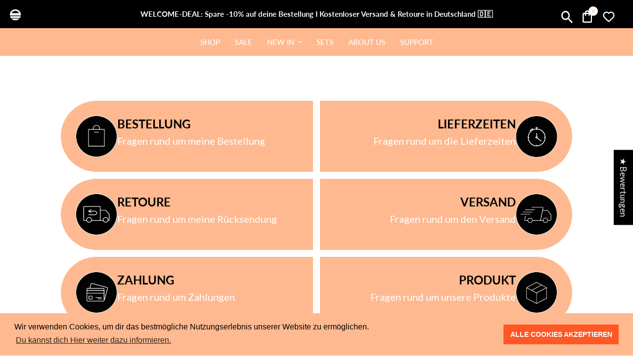

--- FILE ---
content_type: text/html; charset=utf-8
request_url: https://ekaio.de/pages/faq
body_size: 52965
content:
<!doctype html><html class="no-js" lang="de" dir="ltr">
<head>
  <!-- Google Tag Manager -->
  <script>(function(w,d,s,l,i){w[l]=w[l]||[];w[l].push({'gtm.start':
  new Date().getTime(),event:'gtm.js'});var f=d.getElementsByTagName(s)[0],
  j=d.createElement(s),dl=l!='dataLayer'?'&l='+l:'';j.async=true;j.src=
  'https://www.googletagmanager.com/gtm.js?id='+i+dl;f.parentNode.insertBefore(j,f);
  })(window,document,'script','dataLayer','GTM-5N48VBS');</script>
  <!-- End Google Tag Manager -->
  
	<meta charset="utf-8">
	<meta http-equiv="X-UA-Compatible" content="IE=edge,chrome=1">
	<meta name="viewport" content="width=device-width, initial-scale=1, maximum-scale=5, viewport-fit=cover">
	<meta name="theme-color" content="#ffffff">
	<link rel="canonical" href="https://ekaio.de/pages/faq">
	<link rel="preconnect" href="https://cdn.shopify.com" crossorigin>

  <!-- Facebook -->
	<meta name="facebook-domain-verification" content="p10fp97ibwxoh9vek4xs25m9xqjvu7" />
  <!-- End Facebook -->
  
  
  <link rel="stylesheet" href="//ekaio.de/cdn/shop/t/21/assets/flickity.min.css?v=12404722746677358661703087742">
  <script src="//ekaio.de/cdn/shop/t/21/assets/flickity.pkgd.min.js?v=114460508543641870001703087742"></script>

  
  <script src="https://code.jquery.com/jquery-3.6.1.min.js" integrity="sha256-o88AwQnZB+VDvE9tvIXrMQaPlFFSUTR+nldQm1LuPXQ=" crossorigin="anonymous"></script>

	<script>
		$(document).ready(function() {
			var top_header_height = $('.top-header').outerHeight() + 'px'; 

			document.documentElement.style
    	.setProperty('--top-header-height', top_header_height);
		});
	</script>

	<link rel="preload" as="style" href="//ekaio.de/cdn/shop/t/21/assets/app.css?v=171664457977328834161703087742">



<link href="//ekaio.de/cdn/shop/t/21/assets/animations.min.js?v=43857518744990237831703087742" as="script" rel="preload">

<link href="//ekaio.de/cdn/shop/t/21/assets/vendor.min.js?v=157477036952821991051703087742" as="script" rel="preload">
<link href="//ekaio.de/cdn/shop/t/21/assets/app.js?v=30697027248707125281703087742" as="script" rel="preload">
<link href="//ekaio.de/cdn/shop/t/21/assets/slideshow.js?v=10887116970406337511703087742" as="script" rel="preload">

<script>
window.lazySizesConfig = window.lazySizesConfig || {};
window.lazySizesConfig.expand = 250;
window.lazySizesConfig.loadMode = 1;
window.lazySizesConfig.loadHidden = false;
</script>


	<link rel="icon" type="image/png" href="//ekaio.de/cdn/shop/files/ekaio_favicon.png?crop=center&height=32&v=1697630299&width=32">

	<title>
	FAQ &ndash; ekaio
	</title>

	
<link rel="preconnect" href="https://fonts.shopifycdn.com" crossorigin>

<meta property="og:site_name" content="ekaio">
<meta property="og:url" content="https://ekaio.de/pages/faq">
<meta property="og:title" content="FAQ">
<meta property="og:type" content="website">
<meta property="og:description" content="ekaio"><meta property="og:image" content="http://ekaio.de/cdn/shop/files/EKAIO_Logo_Apr_CMYK.png?height=628&pad_color=fff&v=1695903614&width=1200">
  <meta property="og:image:secure_url" content="https://ekaio.de/cdn/shop/files/EKAIO_Logo_Apr_CMYK.png?height=628&pad_color=fff&v=1695903614&width=1200">
  <meta property="og:image:width" content="1200">
  <meta property="og:image:height" content="628"><meta name="twitter:card" content="summary_large_image">
<meta name="twitter:title" content="FAQ">
<meta name="twitter:description" content="ekaio">


	<link href="//ekaio.de/cdn/shop/t/21/assets/app.css?v=171664457977328834161703087742" rel="stylesheet" type="text/css" media="all" />
  <link href="//ekaio.de/cdn/shop/t/21/assets/custom-styles.css?v=67868452548768877381703087742" rel="stylesheet" type="text/css" media="all" />
	<link href="//ekaio.de/cdn/shop/t/21/assets/theme-fonts.css?v=47892053830835983601703087742" rel="stylesheet" type="text/css" media="all" />

	<style data-shopify>
	@font-face {
  font-family: Lato;
  font-weight: 400;
  font-style: normal;
  font-display: swap;
  src: url("//ekaio.de/cdn/fonts/lato/lato_n4.c3b93d431f0091c8be23185e15c9d1fee1e971c5.woff2") format("woff2"),
       url("//ekaio.de/cdn/fonts/lato/lato_n4.d5c00c781efb195594fd2fd4ad04f7882949e327.woff") format("woff");
}

@font-face {
  font-family: Lato;
  font-weight: 500;
  font-style: normal;
  font-display: swap;
  src: url("//ekaio.de/cdn/fonts/lato/lato_n5.b2fec044fbe05725e71d90882e5f3b21dae2efbd.woff2") format("woff2"),
       url("//ekaio.de/cdn/fonts/lato/lato_n5.f25a9a5c73ff9372e69074488f99e8ac702b5447.woff") format("woff");
}

@font-face {
  font-family: Lato;
  font-weight: 600;
  font-style: normal;
  font-display: swap;
  src: url("//ekaio.de/cdn/fonts/lato/lato_n6.38d0e3b23b74a60f769c51d1df73fac96c580d59.woff2") format("woff2"),
       url("//ekaio.de/cdn/fonts/lato/lato_n6.3365366161bdcc36a3f97cfbb23954d8c4bf4079.woff") format("woff");
}

@font-face {
  font-family: Lato;
  font-weight: 400;
  font-style: italic;
  font-display: swap;
  src: url("//ekaio.de/cdn/fonts/lato/lato_i4.09c847adc47c2fefc3368f2e241a3712168bc4b6.woff2") format("woff2"),
       url("//ekaio.de/cdn/fonts/lato/lato_i4.3c7d9eb6c1b0a2bf62d892c3ee4582b016d0f30c.woff") format("woff");
}

@font-face {
  font-family: Lato;
  font-weight: 600;
  font-style: italic;
  font-display: swap;
  src: url("//ekaio.de/cdn/fonts/lato/lato_i6.ab357ee5069e0603c2899b31e2b8ae84c4a42a48.woff2") format("woff2"),
       url("//ekaio.de/cdn/fonts/lato/lato_i6.3164fed79d7d987c1390528781c7c2f59ac7a746.woff") format("woff");
}


		@font-face {
  font-family: Lato;
  font-weight: 700;
  font-style: normal;
  font-display: swap;
  src: url("//ekaio.de/cdn/fonts/lato/lato_n7.900f219bc7337bc57a7a2151983f0a4a4d9d5dcf.woff2") format("woff2"),
       url("//ekaio.de/cdn/fonts/lato/lato_n7.a55c60751adcc35be7c4f8a0313f9698598612ee.woff") format("woff");
}

@font-face {
  font-family: Lato;
  font-weight: 400;
  font-style: normal;
  font-display: swap;
  src: url("//ekaio.de/cdn/fonts/lato/lato_n4.c3b93d431f0091c8be23185e15c9d1fee1e971c5.woff2") format("woff2"),
       url("//ekaio.de/cdn/fonts/lato/lato_n4.d5c00c781efb195594fd2fd4ad04f7882949e327.woff") format("woff");
}

h1,h2,h3,h4,h5,h6,
	.h1,.h2,.h3,.h4,.h5,.h6,
	.logolink.text-logo,
	.heading-font,
	.h1-xlarge,
	.h1-large,
	.customer-addresses .my-address .address-index {
		font-style: normal;
		font-weight: 700;
		font-family: Lato, sans-serif;
	}
	body,
	.body-font,
	.thb-product-detail .product-title {
		font-style: normal;
		font-weight: 400;
		font-family: Lato, sans-serif;
	}
	:root {
		--font-body-scale: 1.0;
		--font-body-line-height-scale: 1.0;
		--font-body-letter-spacing: 0.0em;
		--font-announcement-scale: 1.0;
		--font-heading-scale: 1.0;
		--font-heading-line-height-scale: 1.0;
		--font-heading-letter-spacing: 0.0em;
		--font-navigation-scale: 1.0;
		--font-product-title-scale: 1.0;
		--font-product-title-line-height-scale: 1.0;
		--button-letter-spacing: 0.02em;--bg-body: #ffffff;
			--bg-body-rgb: 255,255,255;
			--bg-body-darken: #f7f7f7;
			--payment-terms-background-color: #ffffff;--color-body: #000000;
		  --color-body-rgb: 0,0,0;--color-accent: #000000;
			--color-accent-rgb: 0,0,0;--color-border: #000000;--color-form-border: #dedede;--color-announcement-bar-text: #ffffff;--color-announcement-bar-bg: #151515;--color-header-bg: #ffb990;
			--color-header-bg-rgb: 255,185,144;--color-header-text: #ffffff;
			--color-header-text-rgb: 255,255,255;--color-header-links: #ffffff;--color-header-links-hover: #151515;--color-header-icons: #ffffff;--color-header-border: #ffffff;--solid-button-background: #ff5824;--solid-button-label: #fff;--outline-button-label: #ff5824;--color-price: #000000;--color-star: #ffb990;--color-dots: #151515;--color-inventory-instock: #279A4B;--color-inventory-lowstock: #FB9E5B;--section-spacing-mobile: 50px;--section-spacing-desktop: 90px;--button-border-radius: 0px;--color-badge-text: #ffffff;--color-badge-sold-out: #939393;--color-badge-sale: #151515;--badge-corner-radius: 8px;--color-footer-text: #000000;
			--color-footer-text-rgb: 0,0,0;--color-footer-link: #000000;--color-footer-link-hover: #000000;--color-footer-border: #444444;
			--color-footer-border-rgb: 68,68,68;--color-footer-bg: #ffb990;}
</style>


	<script>
		window.theme = window.theme || {};
		theme = {
			settings: {
				money_with_currency_format:"€{{amount_with_comma_separator}}",
				cart_drawer:true,
				product_id: false,
			},
			routes: {
				root_url: '/',
				cart_url: '/cart',
				cart_add_url: '/cart/add',
				search_url: '/search',
				cart_change_url: '/cart/change',
				cart_update_url: '/cart/update',
				predictive_search_url: '/search/suggest',
			},
			variantStrings: {
        addToCart: `In den Warenkorb legen`,
        soldOut: `Ausverkauft`,
        unavailable: `Nicht verfügbar`,
      },
			strings: {
				requiresTerms: `Sie müssen den Verkaufsbedingungen zustimmen, um zur Kasse gehen zu können`,
			}
		};
	</script>
	<script>window.performance && window.performance.mark && window.performance.mark('shopify.content_for_header.start');</script><meta name="google-site-verification" content="NXnSzI1FS-SZY4DdJNQzp0tESIc9hYsXGilcdmDX7B4">
<meta name="facebook-domain-verification" content="xcs2iflkwv0ivcz1d2h5fggw2uh288">
<meta id="shopify-digital-wallet" name="shopify-digital-wallet" content="/75573231948/digital_wallets/dialog">
<meta name="shopify-checkout-api-token" content="54fc834a8877fdf61af90a47ce00b2a5">
<meta id="in-context-paypal-metadata" data-shop-id="75573231948" data-venmo-supported="false" data-environment="production" data-locale="de_DE" data-paypal-v4="true" data-currency="EUR">
<script async="async" src="/checkouts/internal/preloads.js?locale=de-DE"></script>
<link rel="preconnect" href="https://shop.app" crossorigin="anonymous">
<script async="async" src="https://shop.app/checkouts/internal/preloads.js?locale=de-DE&shop_id=75573231948" crossorigin="anonymous"></script>
<script id="apple-pay-shop-capabilities" type="application/json">{"shopId":75573231948,"countryCode":"DE","currencyCode":"EUR","merchantCapabilities":["supports3DS"],"merchantId":"gid:\/\/shopify\/Shop\/75573231948","merchantName":"ekaio","requiredBillingContactFields":["postalAddress","email"],"requiredShippingContactFields":["postalAddress","email"],"shippingType":"shipping","supportedNetworks":["visa","maestro","masterCard","amex"],"total":{"type":"pending","label":"ekaio","amount":"1.00"},"shopifyPaymentsEnabled":true,"supportsSubscriptions":true}</script>
<script id="shopify-features" type="application/json">{"accessToken":"54fc834a8877fdf61af90a47ce00b2a5","betas":["rich-media-storefront-analytics"],"domain":"ekaio.de","predictiveSearch":true,"shopId":75573231948,"locale":"de"}</script>
<script>var Shopify = Shopify || {};
Shopify.shop = "7f0f98.myshopify.com";
Shopify.locale = "de";
Shopify.currency = {"active":"EUR","rate":"1.0"};
Shopify.country = "DE";
Shopify.theme = {"name":"New year special ","id":156196176204,"schema_name":"Reformation","schema_version":"1.6.1","theme_store_id":1762,"role":"main"};
Shopify.theme.handle = "null";
Shopify.theme.style = {"id":null,"handle":null};
Shopify.cdnHost = "ekaio.de/cdn";
Shopify.routes = Shopify.routes || {};
Shopify.routes.root = "/";</script>
<script type="module">!function(o){(o.Shopify=o.Shopify||{}).modules=!0}(window);</script>
<script>!function(o){function n(){var o=[];function n(){o.push(Array.prototype.slice.apply(arguments))}return n.q=o,n}var t=o.Shopify=o.Shopify||{};t.loadFeatures=n(),t.autoloadFeatures=n()}(window);</script>
<script>
  window.ShopifyPay = window.ShopifyPay || {};
  window.ShopifyPay.apiHost = "shop.app\/pay";
  window.ShopifyPay.redirectState = null;
</script>
<script id="shop-js-analytics" type="application/json">{"pageType":"page"}</script>
<script defer="defer" async type="module" src="//ekaio.de/cdn/shopifycloud/shop-js/modules/v2/client.init-shop-cart-sync_D96QZrIF.de.esm.js"></script>
<script defer="defer" async type="module" src="//ekaio.de/cdn/shopifycloud/shop-js/modules/v2/chunk.common_SV6uigsF.esm.js"></script>
<script type="module">
  await import("//ekaio.de/cdn/shopifycloud/shop-js/modules/v2/client.init-shop-cart-sync_D96QZrIF.de.esm.js");
await import("//ekaio.de/cdn/shopifycloud/shop-js/modules/v2/chunk.common_SV6uigsF.esm.js");

  window.Shopify.SignInWithShop?.initShopCartSync?.({"fedCMEnabled":true,"windoidEnabled":true});

</script>
<script>
  window.Shopify = window.Shopify || {};
  if (!window.Shopify.featureAssets) window.Shopify.featureAssets = {};
  window.Shopify.featureAssets['shop-js'] = {"shop-cart-sync":["modules/v2/client.shop-cart-sync_D9v5EJ5H.de.esm.js","modules/v2/chunk.common_SV6uigsF.esm.js"],"init-fed-cm":["modules/v2/client.init-fed-cm_DlbV7VrN.de.esm.js","modules/v2/chunk.common_SV6uigsF.esm.js"],"shop-button":["modules/v2/client.shop-button_7yN-YEo8.de.esm.js","modules/v2/chunk.common_SV6uigsF.esm.js"],"shop-cash-offers":["modules/v2/client.shop-cash-offers_CZ39C1VE.de.esm.js","modules/v2/chunk.common_SV6uigsF.esm.js","modules/v2/chunk.modal_CqlMJe-n.esm.js"],"init-windoid":["modules/v2/client.init-windoid_CPAVU_59.de.esm.js","modules/v2/chunk.common_SV6uigsF.esm.js"],"init-shop-email-lookup-coordinator":["modules/v2/client.init-shop-email-lookup-coordinator_BE78sutm.de.esm.js","modules/v2/chunk.common_SV6uigsF.esm.js"],"shop-toast-manager":["modules/v2/client.shop-toast-manager_Dc8Kqo2D.de.esm.js","modules/v2/chunk.common_SV6uigsF.esm.js"],"shop-login-button":["modules/v2/client.shop-login-button_CdH6DD4B.de.esm.js","modules/v2/chunk.common_SV6uigsF.esm.js","modules/v2/chunk.modal_CqlMJe-n.esm.js"],"avatar":["modules/v2/client.avatar_BTnouDA3.de.esm.js"],"pay-button":["modules/v2/client.pay-button_BaMaWndh.de.esm.js","modules/v2/chunk.common_SV6uigsF.esm.js"],"init-shop-cart-sync":["modules/v2/client.init-shop-cart-sync_D96QZrIF.de.esm.js","modules/v2/chunk.common_SV6uigsF.esm.js"],"init-customer-accounts":["modules/v2/client.init-customer-accounts_DPOSv1Vm.de.esm.js","modules/v2/client.shop-login-button_CdH6DD4B.de.esm.js","modules/v2/chunk.common_SV6uigsF.esm.js","modules/v2/chunk.modal_CqlMJe-n.esm.js"],"init-shop-for-new-customer-accounts":["modules/v2/client.init-shop-for-new-customer-accounts_CQXgmjbo.de.esm.js","modules/v2/client.shop-login-button_CdH6DD4B.de.esm.js","modules/v2/chunk.common_SV6uigsF.esm.js","modules/v2/chunk.modal_CqlMJe-n.esm.js"],"init-customer-accounts-sign-up":["modules/v2/client.init-customer-accounts-sign-up_BxD8dlgd.de.esm.js","modules/v2/client.shop-login-button_CdH6DD4B.de.esm.js","modules/v2/chunk.common_SV6uigsF.esm.js","modules/v2/chunk.modal_CqlMJe-n.esm.js"],"checkout-modal":["modules/v2/client.checkout-modal_CKh-sfKU.de.esm.js","modules/v2/chunk.common_SV6uigsF.esm.js","modules/v2/chunk.modal_CqlMJe-n.esm.js"],"shop-follow-button":["modules/v2/client.shop-follow-button_CTvrvDxo.de.esm.js","modules/v2/chunk.common_SV6uigsF.esm.js","modules/v2/chunk.modal_CqlMJe-n.esm.js"],"lead-capture":["modules/v2/client.lead-capture_CuieyBjh.de.esm.js","modules/v2/chunk.common_SV6uigsF.esm.js","modules/v2/chunk.modal_CqlMJe-n.esm.js"],"shop-login":["modules/v2/client.shop-login_D_5Nijtq.de.esm.js","modules/v2/chunk.common_SV6uigsF.esm.js","modules/v2/chunk.modal_CqlMJe-n.esm.js"],"payment-terms":["modules/v2/client.payment-terms_B0kyqrWX.de.esm.js","modules/v2/chunk.common_SV6uigsF.esm.js","modules/v2/chunk.modal_CqlMJe-n.esm.js"]};
</script>
<script>(function() {
  var isLoaded = false;
  function asyncLoad() {
    if (isLoaded) return;
    isLoaded = true;
    var urls = ["https:\/\/zooomyapps.com\/wishlist\/ZooomyOrders.js?shop=7f0f98.myshopify.com","https:\/\/cdn.shopify.com\/s\/files\/1\/0755\/7323\/1948\/t\/21\/assets\/booster_eu_cookie_75573231948.js?v=1703087742\u0026shop=7f0f98.myshopify.com"];
    for (var i = 0; i < urls.length; i++) {
      var s = document.createElement('script');
      s.type = 'text/javascript';
      s.async = true;
      s.src = urls[i];
      var x = document.getElementsByTagName('script')[0];
      x.parentNode.insertBefore(s, x);
    }
  };
  if(window.attachEvent) {
    window.attachEvent('onload', asyncLoad);
  } else {
    window.addEventListener('load', asyncLoad, false);
  }
})();</script>
<script id="__st">var __st={"a":75573231948,"offset":3600,"reqid":"69042e18-5b16-49be-aa46-80694a8e399c-1768471016","pageurl":"ekaio.de\/pages\/faq","s":"pages-120331469132","u":"789900e28e61","p":"page","rtyp":"page","rid":120331469132};</script>
<script>window.ShopifyPaypalV4VisibilityTracking = true;</script>
<script id="captcha-bootstrap">!function(){'use strict';const t='contact',e='account',n='new_comment',o=[[t,t],['blogs',n],['comments',n],[t,'customer']],c=[[e,'customer_login'],[e,'guest_login'],[e,'recover_customer_password'],[e,'create_customer']],r=t=>t.map((([t,e])=>`form[action*='/${t}']:not([data-nocaptcha='true']) input[name='form_type'][value='${e}']`)).join(','),a=t=>()=>t?[...document.querySelectorAll(t)].map((t=>t.form)):[];function s(){const t=[...o],e=r(t);return a(e)}const i='password',u='form_key',d=['recaptcha-v3-token','g-recaptcha-response','h-captcha-response',i],f=()=>{try{return window.sessionStorage}catch{return}},m='__shopify_v',_=t=>t.elements[u];function p(t,e,n=!1){try{const o=window.sessionStorage,c=JSON.parse(o.getItem(e)),{data:r}=function(t){const{data:e,action:n}=t;return t[m]||n?{data:e,action:n}:{data:t,action:n}}(c);for(const[e,n]of Object.entries(r))t.elements[e]&&(t.elements[e].value=n);n&&o.removeItem(e)}catch(o){console.error('form repopulation failed',{error:o})}}const l='form_type',E='cptcha';function T(t){t.dataset[E]=!0}const w=window,h=w.document,L='Shopify',v='ce_forms',y='captcha';let A=!1;((t,e)=>{const n=(g='f06e6c50-85a8-45c8-87d0-21a2b65856fe',I='https://cdn.shopify.com/shopifycloud/storefront-forms-hcaptcha/ce_storefront_forms_captcha_hcaptcha.v1.5.2.iife.js',D={infoText:'Durch hCaptcha geschützt',privacyText:'Datenschutz',termsText:'Allgemeine Geschäftsbedingungen'},(t,e,n)=>{const o=w[L][v],c=o.bindForm;if(c)return c(t,g,e,D).then(n);var r;o.q.push([[t,g,e,D],n]),r=I,A||(h.body.append(Object.assign(h.createElement('script'),{id:'captcha-provider',async:!0,src:r})),A=!0)});var g,I,D;w[L]=w[L]||{},w[L][v]=w[L][v]||{},w[L][v].q=[],w[L][y]=w[L][y]||{},w[L][y].protect=function(t,e){n(t,void 0,e),T(t)},Object.freeze(w[L][y]),function(t,e,n,w,h,L){const[v,y,A,g]=function(t,e,n){const i=e?o:[],u=t?c:[],d=[...i,...u],f=r(d),m=r(i),_=r(d.filter((([t,e])=>n.includes(e))));return[a(f),a(m),a(_),s()]}(w,h,L),I=t=>{const e=t.target;return e instanceof HTMLFormElement?e:e&&e.form},D=t=>v().includes(t);t.addEventListener('submit',(t=>{const e=I(t);if(!e)return;const n=D(e)&&!e.dataset.hcaptchaBound&&!e.dataset.recaptchaBound,o=_(e),c=g().includes(e)&&(!o||!o.value);(n||c)&&t.preventDefault(),c&&!n&&(function(t){try{if(!f())return;!function(t){const e=f();if(!e)return;const n=_(t);if(!n)return;const o=n.value;o&&e.removeItem(o)}(t);const e=Array.from(Array(32),(()=>Math.random().toString(36)[2])).join('');!function(t,e){_(t)||t.append(Object.assign(document.createElement('input'),{type:'hidden',name:u})),t.elements[u].value=e}(t,e),function(t,e){const n=f();if(!n)return;const o=[...t.querySelectorAll(`input[type='${i}']`)].map((({name:t})=>t)),c=[...d,...o],r={};for(const[a,s]of new FormData(t).entries())c.includes(a)||(r[a]=s);n.setItem(e,JSON.stringify({[m]:1,action:t.action,data:r}))}(t,e)}catch(e){console.error('failed to persist form',e)}}(e),e.submit())}));const S=(t,e)=>{t&&!t.dataset[E]&&(n(t,e.some((e=>e===t))),T(t))};for(const o of['focusin','change'])t.addEventListener(o,(t=>{const e=I(t);D(e)&&S(e,y())}));const B=e.get('form_key'),M=e.get(l),P=B&&M;t.addEventListener('DOMContentLoaded',(()=>{const t=y();if(P)for(const e of t)e.elements[l].value===M&&p(e,B);[...new Set([...A(),...v().filter((t=>'true'===t.dataset.shopifyCaptcha))])].forEach((e=>S(e,t)))}))}(h,new URLSearchParams(w.location.search),n,t,e,['guest_login'])})(!0,!0)}();</script>
<script integrity="sha256-4kQ18oKyAcykRKYeNunJcIwy7WH5gtpwJnB7kiuLZ1E=" data-source-attribution="shopify.loadfeatures" defer="defer" src="//ekaio.de/cdn/shopifycloud/storefront/assets/storefront/load_feature-a0a9edcb.js" crossorigin="anonymous"></script>
<script crossorigin="anonymous" defer="defer" src="//ekaio.de/cdn/shopifycloud/storefront/assets/shopify_pay/storefront-65b4c6d7.js?v=20250812"></script>
<script data-source-attribution="shopify.dynamic_checkout.dynamic.init">var Shopify=Shopify||{};Shopify.PaymentButton=Shopify.PaymentButton||{isStorefrontPortableWallets:!0,init:function(){window.Shopify.PaymentButton.init=function(){};var t=document.createElement("script");t.src="https://ekaio.de/cdn/shopifycloud/portable-wallets/latest/portable-wallets.de.js",t.type="module",document.head.appendChild(t)}};
</script>
<script data-source-attribution="shopify.dynamic_checkout.buyer_consent">
  function portableWalletsHideBuyerConsent(e){var t=document.getElementById("shopify-buyer-consent"),n=document.getElementById("shopify-subscription-policy-button");t&&n&&(t.classList.add("hidden"),t.setAttribute("aria-hidden","true"),n.removeEventListener("click",e))}function portableWalletsShowBuyerConsent(e){var t=document.getElementById("shopify-buyer-consent"),n=document.getElementById("shopify-subscription-policy-button");t&&n&&(t.classList.remove("hidden"),t.removeAttribute("aria-hidden"),n.addEventListener("click",e))}window.Shopify?.PaymentButton&&(window.Shopify.PaymentButton.hideBuyerConsent=portableWalletsHideBuyerConsent,window.Shopify.PaymentButton.showBuyerConsent=portableWalletsShowBuyerConsent);
</script>
<script data-source-attribution="shopify.dynamic_checkout.cart.bootstrap">document.addEventListener("DOMContentLoaded",(function(){function t(){return document.querySelector("shopify-accelerated-checkout-cart, shopify-accelerated-checkout")}if(t())Shopify.PaymentButton.init();else{new MutationObserver((function(e,n){t()&&(Shopify.PaymentButton.init(),n.disconnect())})).observe(document.body,{childList:!0,subtree:!0})}}));
</script>
<link id="shopify-accelerated-checkout-styles" rel="stylesheet" media="screen" href="https://ekaio.de/cdn/shopifycloud/portable-wallets/latest/accelerated-checkout-backwards-compat.css" crossorigin="anonymous">
<style id="shopify-accelerated-checkout-cart">
        #shopify-buyer-consent {
  margin-top: 1em;
  display: inline-block;
  width: 100%;
}

#shopify-buyer-consent.hidden {
  display: none;
}

#shopify-subscription-policy-button {
  background: none;
  border: none;
  padding: 0;
  text-decoration: underline;
  font-size: inherit;
  cursor: pointer;
}

#shopify-subscription-policy-button::before {
  box-shadow: none;
}

      </style>

<script>window.performance && window.performance.mark && window.performance.mark('shopify.content_for_header.end');</script> <!-- Header hook for plugins -->

	<script>document.documentElement.className = document.documentElement.className.replace('no-js', 'js');</script>
  <script type="module" src="//ekaio.de/cdn/shop/t/21/assets/custom.js?v=92165427289921745671703087742" ></script><script>
    if(!window.jQuery){
      var jqueryScript = document.createElement('script');
      jqueryScript.setAttribute('src','https://ajax.googleapis.com/ajax/libs/jquery/3.6.0/jquery.min.js');
      document.head.appendChild(jqueryScript);
    }

    __DL__jQueryinterval = setInterval(function(){
      // wait for jQuery to load & run script after jQuery has loaded
      if(window.jQuery){
        // search parameters
        getURLParams = function(name, url){
          if (!url) url = window.location.href;
          name = name.replace(/[\[\]]/g, "\\$&");
          var regex = new RegExp("[?&]" + name + "(=([^&#]*)|&|#|$)"),
          results = regex.exec(url);
          if (!results) return null;
          if (!results[2]) return '';
          return decodeURIComponent(results[2].replace(/\+/g, " "));
        };

        /**********************
        * DYNAMIC DEPENDENCIES
        ***********************/

        __DL__ = {
          dynamicCart: true,  // if cart is dynamic (meaning no refresh on cart add) set to true
          debug: null, // if true, console messages will be displayed
          cart: null,
          wishlist: null,
          removeCart: null
        };

        customBindings = {
          cartTriggers: ["#AddToCart"],
          viewCart: ["#cart-drawer-toggle"],
          removeCartTrigger: ["a.remove"],
          cartVisableSelector: [".cart-drawer.active"],
          promoSubscriptionsSelectors: [],
          promoSuccess: [],
          ctaSelectors: [],
          newsletterSelectors: [],
          newsletterSuccess: [],
          searchPage: [],
          wishlistSelector: [],
          removeWishlist: [],
          wishlistPage: [],
          searchTermQuery: [getURLParams("q")], // replace var with correct query
        };

        /* DO NOT EDIT */
        defaultBindings = {
          cartTriggers: ['form[action="/cart/add"] [type="submit"],.add-to-cart,.cart-btn'],
          viewCart: ['form[action="/cart"],.my-cart,.trigger-cart,#mobileCart'],
          removeCartTrigger: ['[href*="/cart/change"]'],
          cartVisableSelector: ['.inlinecart.is-active,.inline-cart.is-active'],
          promoSubscriptionsSelectors: [],
          promoSuccess: [],
          ctaSelectors: [],
          newsletterSelectors: ['input.contact_email'],
          newsletterSuccess: ['.success_message'],
          searchPage: ['search'],
          wishlistSelector: [],
          removeWishlist: [],
          wishlistPage: []
        };

        // stitch bindings
        objectArray = customBindings;
        outputObject = __DL__;

        applyBindings = function(objectArray, outputObject){
          for (var x in objectArray) {
            var key = x;
            var objs = objectArray[x];
            values = [];
            if(objs.length > 0){
              values.push(objs);
              if(key in outputObject){
                values.push(outputObject[key]);
                outputObject[key] = values.join(", ");
              }else{
                outputObject[key] = values.join(", ");
              }
            }
          }
        };

        applyBindings(customBindings, __DL__);
        applyBindings(defaultBindings, __DL__);

        /**********************
        * PREREQUISITE LIBRARIES
        ***********************/

        clearInterval(__DL__jQueryinterval);

        // jquery-cookies.js
        if(typeof $.cookie!==undefined){(function(a){if(typeof define==='function'&&define.amd){define(['jquery'],a)}else if(typeof exports==='object'){module.exports=a(require('jquery'))}else{a(jQuery)}}(function($){var g=/\+/g;function encode(s){return h.raw?s:encodeURIComponent(s)}function decode(s){return h.raw?s:decodeURIComponent(s)}function stringifyCookieValue(a){return encode(h.json?JSON.stringify(a):String(a))}function parseCookieValue(s){if(s.indexOf('"')===0){s=s.slice(1,-1).replace(/\\"/g,'"').replace(/\\\\/g,'\\')}try{s=decodeURIComponent(s.replace(g,' '));return h.json?JSON.parse(s):s}catch(e){}}function read(s,a){var b=h.raw?s:parseCookieValue(s);return $.isFunction(a)?a(b):b}var h=$.cookie=function(a,b,c){if(arguments.length>1&&!$.isFunction(b)){c=$.extend({},h.defaults,c);if(typeof c.expires==='number'){var d=c.expires,t=c.expires=new Date();t.setMilliseconds(t.getMilliseconds()+d*864e+5)}return(document.cookie=[encode(a),'=',stringifyCookieValue(b),c.expires?'; expires='+c.expires.toUTCString():'',c.path?'; path='+c.path:'',c.domain?'; domain='+c.domain:'',c.secure?'; secure':''].join(''))}var e=a?undefined:{},cookies=document.cookie?document.cookie.split('; '):[],i=0,l=cookies.length;for(;i<l;i++){var f=cookies[i].split('='),name=decode(f.shift()),cookie=f.join('=');if(a===name){e=read(cookie,b);break}if(!a&&(cookie=read(cookie))!==undefined){e[name]=cookie}}return e};h.defaults={};$.removeCookie=function(a,b){$.cookie(a,'',$.extend({},b,{expires:-1}));return!$.cookie(a)}}))}

        /**********************
        * Begin dataLayer Build
        ***********************/

        /**
        * DEBUG
        * Set to true or false to display messages to the console
        */
        if(__DL__.debug){
          console.log('=====================\n| DATALAYER SHOPIFY |\n---------------------');
          console.log('Page Template: page.faq');
        }

        window.dataLayer = window.dataLayer || [];  // init data layer if doesn't already exist
        dataLayer.push({'event': 'Begin DataLayer'}); // begin datalayer

        var template = "page.faq";

        /**
        * Landing Page Cookie
        * 1. Detect if user just landed on the site
        * 2. Only fires if Page Title matches website */

        $.cookie.raw = true;
        if ($.cookie('landingPage') === undefined || $.cookie('landingPage').length === 0) {
          var landingPage = true;
          $.cookie('landingPage', unescape);
          $.removeCookie('landingPage', {path: '/'});
          $.cookie('landingPage', 'landed', {path: '/'});
        } else {
          var landingPage = false;
          $.cookie('landingPage', unescape);
          $.removeCookie('landingPage', {path: '/'});
          $.cookie('landingPage', 'refresh', {path: '/'});
        }
        if (__DL__.debug) {
          console.log('Landing Page: ' + landingPage);
        }

        /**
        * Log State Cookie */

        
        var isLoggedIn = false;
        
        if (!isLoggedIn) {
          $.cookie('logState', unescape);
          $.removeCookie('logState', {path: '/'});
          $.cookie('logState', 'loggedOut', {path: '/'});
        } else {
          if ($.cookie('logState') === 'loggedOut' || $.cookie('logState') === undefined) {
            $.cookie('logState', unescape);
            $.removeCookie('logState', {path: '/'});
            $.cookie('logState', 'firstLog', {path: '/'});
          } else if ($.cookie('logState') === 'firstLog') {
            $.cookie('logState', unescape);
            $.removeCookie('logState', {path: '/'});
            $.cookie('logState', 'refresh', {path: '/'});
          }
        }

        if ($.cookie('logState') === 'firstLog') {
          var firstLog = true;
        } else {
          var firstLog = false;
        }

        /**********************
        * DATALAYER SECTIONS
        ***********************/

        /**
        * DATALAYER: Landing Page
        * Fires any time a user first lands on the site. */

        if ($.cookie('landingPage') === 'landed') {
          dataLayer.push({
            'pageType': 'Landing',
            'event': 'Landing'
          });

          if (__DL__.debug) {
            console.log('DATALAYER: Landing Page fired.');
          }
        }

        /**
        * DATALAYER: Log State
        * 1. Determine if user is logged in or not.
        * 2. Return User specific data. */

        var logState = {
          
          
          'logState' : "Logged Out",
          
          
          'firstLog'      : firstLog,
          'customerEmail' : null,
          'customerPhone' : null,
          'timestamp'     : Date.now(),
          
          'customerType'       : 'New',
          'customerTypeNumber' :'1',
          
          'shippingInfo' : {
            'fullName'  : null,
            'firstName' : null,
            'lastName'  : null,
            'address1'  : null,
            'address2'  : null,
            'street'    : null,
            'city'      : null,
            'province'  : null,
            'zip'       : null,
            'country'   : null,
            'phone'     : null,
          },
          'billingInfo' : {
            'fullName'  : null,
            'firstName' : null,
            'lastName'  : null,
            'address1'  : null,
            'address2'  : null,
            'street'    : null,
            'city'      : null,
            'province'  : null,
            'zip'       : null,
            'country'   : null,
            'phone'     : null,
          },
          'checkoutEmail' : null,
          'currency'      : "EUR",
          'pageType'      : 'Log State',
          'event'         : 'Log State'
        }

        dataLayer.push(logState);
        if(__DL__.debug){
          console.log("Log State"+" :"+JSON.stringify(logState, null, " "));
        }

        /**
        * DATALAYER: Homepage */

        if(document.location.pathname == "/"){
          var homepage = {
            'pageType' : 'Homepage',
            'event'    : 'Homepage'
          };
          dataLayer.push(homepage);
          if(__DL__.debug){
            console.log("Homepage"+" :"+JSON.stringify(homepage, null, " "));
          }
        }

        /**
        * DATALAYER: Blog Articles
        * Fire on Blog Article Pages */

        

        /** DATALAYER: Product List Page (Collections, Category)
        * Fire on all product listing pages. */

        

          /** DATALAYER: Product Page
          * Fire on all Product View pages. */

          if (template.match(/.*product.*/gi) && !template.match(/.*collection.*/gi)) {
            sku = '';
            var product = {
                'products': [{
                    'id'              : null,
                    'sku'             : null,
                    'variantId'       : null,
                    'productType'     : null,
                    'name'            : null,
                    'price'           : 0.0,
                    'description'     : "",
                    'imageURL'        : "https://ekaio.de/cdn/shopifycloud/storefront/assets/no-image-2048-a2addb12_grande.gif",
                    'productURL'      : 'https://ekaio.de',
                    'brand'           : "ekaio",
                    'comparePrice'    : 0.0,
                    'categories'      : [],
                    'currentCategory' : null,
                    'productOptions'  : {
                        
                    }
                }]
            };

            function productView(){
              var sku = null;
              dataLayer.push(product, {
                'pageType' : 'Product',
                'event'    : 'Product'});
                if(__DL__.debug){
                  console.log("Product"+" :"+JSON.stringify(product, null, " "));
                }
              }
              productView();

              $(__DL__.cartTriggers).click(function(){
                var skumatch = null;
                if(sku != skumatch){
                  productView();
                }
              });
            }

            /** DATALAYER: Cart View
            * Fire anytime a user views their cart (non-dynamic) */

            

            /**
            * DATALAYER Variable
            * Checkout & Transaction Data */

            __DL__products = [];

            

            transactionData = {
              'transactionNumber'      : null,
              'transactionId'          : null,
              'transactionAffiliation' : "ekaio",
              'transactionTotal'       : 0.0,
              'transactionTax'         : 0.0,
              'transactionShipping'    : 0.0,
              'transactionSubtotal'    : 0.0,
              'transactionItemCount'   : null,
              

              'products': __DL__products
            };

            /** DATALAYER: Transaction */
            if(document.location.pathname.match(/.*orders.*/g)||document.location.pathname.match(/.*thank\_you.*/g)){
              dataLayer.push(transactionData,{
                'pageType' :'Transaction',
                'event'    :'Transaction'
              });

              if(__DL__.debug == true){
                console.log("Transaction Data"+" :"+JSON.stringify(transactionData, null, " "));
              }
            }


            /** DATALAYER: Checkout */
            if(Shopify.Checkout){
              if(Shopify.Checkout.step){
                if(Shopify.Checkout.step.length > 0){
                  if (Shopify.Checkout.step === 'contact_information'){
                    dataLayer.push(transactionData,{
                      'event'    :'Customer Information',
                      'pageType' :'Customer Information'});
                      console.log("Customer Information - Transaction Data"+" :"+JSON.stringify(transactionData, null, " "));
                    }else if (Shopify.Checkout.step === 'shipping_method'){
                      dataLayer.push(transactionData,{
                        'event'    :'Shipping Information',
                        'pageType' :'Shipping Information'});
                        console.log("Shipping - Transaction Data"+" :"+JSON.stringify(transactionData, null, " "));
                      }else if( Shopify.Checkout.step === "payment_method" ){
                        dataLayer.push(transactionData,{
                          'event'    :'Add Payment Info',
                          'pageType' :'Add Payment Info'});
                          console.log("Payment - Transaction Data"+" :"+JSON.stringify(transactionData, null, " "));
                        }
                      }

                      if(__DL__.debug == true){
                        /** DATALAYER: Transaction */
                        if(Shopify.Checkout.page == "thank_you"){
                          dataLayer.push(transactionData,{
                            'pageType' :'Transaction',
                            'event'    :'Transaction'
                          });
                          console.log("Transaction Data"+" :"+JSON.stringify(transactionData, null, " "));
                        }
                      }else{
                        /** DATALAYER: Transaction */
                        if(Shopify.Checkout.page == "thank_you"){
                          dataLayer.push(transactionData,{
                            'pageType' :'Transaction',
                            'event'    :'Transaction'
                          });
                        }
                      }
                    }
                  }

                  /** DATALAYER: All Pages
                  * Fire all pages trigger after all additional dataLayers have loaded. */

                  dataLayer.push({
                    'event': 'DataLayer Loaded'
                  });

                  console.log('DATALAYER: DataLayer Loaded.');

                  /**********************
                  * DATALAYER EVENT BINDINGS
                  ***********************/

                  /** DATALAYER:
                  * Add to Cart / Dynamic Cart View
                  * Fire all pages trigger after all additional dataLayers have loaded. */

                  $(document).ready(function() {

                    /** DATALAYER: Search Results */

                    var searchPage = new RegExp(__DL__.searchPage, "g");
                    if(document.location.pathname.match(searchPage)){
                      var search = {
                        'searchTerm' : __DL__.searchTermQuery,
                        'pageType'   : "Search",
                        'event'      : "Search"
                      };

                      dataLayer.push(search);
                      if(__DL__.debug){
                        console.log("Search"+" :"+JSON.stringify(search, null, " "));
                      }
                    }

                    /** DATALAYER: Cart */

                    // stage cart data
                    function mapJSONcartData(){
                      jQuery.getJSON('/cart.js', function (response) {
                        // get Json response
                        __DL__.cart = response;
                        var cart = {
                          'products': __DL__.cart.items.map(function (line_item) {
                            return {
                              'id'       : line_item.id,
                              'sku'      : line_item.sku,
                              'variant'  : line_item.variant_id,
                              'name'     : line_item.title,
                              'price'    : (line_item.final_line_price/100),
                              'quantity' : line_item.quantity
                            }
                          }),
                          'pageType' : 'Cart',
                          'event'    : 'Cart',
                          'cartValue': 0.0
                        };
                        if(cart.products.length > 0){
                          dataLayer.push(cart);
                          if (__DL__.debug) {
                            console.log("Cart"+" :"+JSON.stringify(cart, null, " "));
                          }
                        }
                      });
                    }

                    viewcartfire = 0;

                    // view cart
                    $(__DL__.viewCart).on('click', function (event) {
                      if(viewcartfire !== 1){
                        viewcartfire = 1;
                        // if dynamic cart is TRUE
                        if (__DL__.dynamicCart) {
                          cartCheck = setInterval(function () {
                            // begin check interval
                            if ($(__DL__.cartVisableSelector).length > 0) {
                              // check visible selectors
                              clearInterval(cartCheck);
                              mapJSONcartData();
                              $(__DL__.removeCartTrigger).on('click', function (event) {
                                // remove from cart
                                var link = $(this).attr("href");
                                jQuery.getJSON(link, function (response) {
                                  // get Json response
                                  __DL__.removeCart = response;
                                  var removeFromCart = {
                                    'products': __DL__.removeCart.items.map(function (line_item) {
                                      return {
                                        'id'       : line_item.id,
                                        'sku'      : line_item.sku,
                                        'variant'  : line_item.variant_id,
                                        'name'     : line_item.title,
                                        'price'    : (line_item.final_line_price/100),
                                        'quantity' : line_item.quantity
                                      }
                                    }),
                                    'pageType' : 'Remove from Cart',
                                    'event'    : 'Remove from Cart',
                                    'cartValue': 0.0
                                  };
                                  dataLayer.push(removeFromCart);
                                  if (__DL__.debug) {
                                    console.log("Cart"+" :"+JSON.stringify(removeFromCart, null, " "));
                                  }
                                });
                              });
                            }
                          }, 500);
                        }
                      }
                    });

                    // add to cart
                    jQuery.getJSON('/cart.js', function (response) {
                      // get Json response
                      __DL__.cart = response;
                      var cart = {
                        'products': __DL__.cart.items.map(function (line_item) {
                          return {
                            'id'       : line_item.id,
                            'sku'      : line_item.sku,
                            'variant'  : line_item.variant_id,
                            'name'     : line_item.title,
                            'price'    : (line_item.final_line_price/100),
                            'quantity' : line_item.quantity
                          }
                        })
                      }
                      __DL__.cart = cart;
                      collection_cartIDs = [];
                      collection_matchIDs = [];
                      collection_addtocart = [];
                      for (var i = __DL__.cart.products.length - 1; i >= 0; i--) {
                        var x = parseFloat(__DL__.cart.products[i].variant);
                        collection_cartIDs.push(x);
                      }
                    });

                    function __DL__addtocart(){

                    
                      dataLayer.push(product, {
                        'pageType' : 'Add to Cart',
                        'event'    : 'Add to Cart'
                      });

                      if (__DL__.debug) {
                        console.log("Add to Cart"+" :"+JSON.stringify(product, null, " "));
                      }
                      

                      // if dynamic cart is TRUE
                      if (__DL__.dynamicCart) {
                        console.log("dynamic");
                        var cartCheck = setInterval(function () {
                          // begin check interval
                          if ($(__DL__.cartVisableSelector).length > 0) {
                            // check visible selectors
                            clearInterval(cartCheck);
                            mapJSONcartData();
                            $(__DL__.removeCartTrigger).on('click', function (event) {
                              // remove from cart
                              var link = $(this).attr("href");
                              jQuery.getJSON(link, function (response) {
                                // get Json response
                                __DL__.removeCart = response;
                                var removeFromCart = {
                                  'products': __DL__.removeCart.items.map(function (line_item) {
                                    return {
                                      'id'       : line_item.id,
                                      'sku'      : line_item.sku,
                                      'variant'  : line_item.variant_id,
                                      'name'     : line_item.title,
                                      'price'    : (line_item.final_line_price/100),
                                      'quantity' : line_item.quantity
                                    }
                                  }),
                                  'pageType' : 'Remove from Cart',
                                  'event'    : 'Remove from Cart',
                                  'cartValue': 0.0
                                };
                                dataLayer.push(removeFromCart);
                                if (__DL__.debug) {
                                  console.log("Cart"+" :"+JSON.stringify(removeFromCart, null, " "));
                                }
                              });
                            });
                          }
                        }, 500);
                      }
                    }

                    $(document).on('click', __DL__.cartTriggers, function() {
                      __DL__addtocart();
                    });

                    /**
                     * DATALAYER: Newsletter Subscription */
                    __DL__newsletter_fire = 0;
                    $(document).on('click', __DL__.newsletterSelectors, function () {
                      if(__DL__newsletter_fire !== 1){
                        __DL__newsletter_fire = 1;
                        var newsletterCheck = setInterval(function () {
                          // begin check interval
                          if ($(__DL__.newsletterSuccess).length > 0) {
                            // check visible selectors
                            clearInterval(newsletterCheck);
                            dataLayer.push({'event': 'Newsletter Subscription'});
                          }
                        },500);
                      }
                    });

                    /** DATALAYER: Wishlist */
                    setTimeout( function(){
                      $(__DL__.wishlistSelector).on('click', function () {
                        dataLayer.push(product,
                          {'event': 'Add to Wishlist'});
                          if(__DL__.debug){
                            console.log("Wishlist"+" :"+JSON.stringify(product, null, " "));
                          }
                        });

                        if(document.location.pathname == __DL__.wishlistPage){
                          var __DL__productLinks = $('[href*="product"]');
                          var __DL__prods        = [];
                          var __DL__links        = [];
                          var __DL__count        = 1;

                          $(__DL__productLinks).each(function(){
                            var href = $(this).attr("href");
                            if(!__DL__links.includes(href)){
                              __DL__links.push(href);
                              $(this).attr("dataLayer-wishlist-item",__DL__count++);
                              jQuery.getJSON(href, function (response) {
                                // get Json response
                                __DL__.wishlist = response;
                                var wishlistproducts = {
                                  'id'   : __DL__.wishlist.product.id,
                                  'name' : __DL__.wishlist.product.title,
                                };
                                __DL__prods.push(wishlistproducts);
                              });
                            }
                          });

                          dataLayer.push({'products': __DL__prods,
                            'pageType' : 'Wishlist',
                            'event'    : 'Wishlist'
                          });
                        }

                        var __DL__count = 1;
                        var wishlistDel  = $(__DL__.removeWishlist);
                        wishlistDel.each(function(){
                          $(this).attr("dataLayer-wishlist-item-del",__DL__count++);
                        });

                        $(__DL__.removeWishlist).on('click', function(){
                          console.log('click')
                          var index = $(this).attr("dataLayer-wishlist-item-del");
                          var link  = $("[dataLayer-wishlist-item="+index+"]").attr("href");
                          console.log(index)
                          console.log(link)
                          jQuery.getJSON(link, function (response) {
                            // get Json response
                            __DL__.wishlist     = response;
                            var wishlistproducts = {
                              'id'   : __DL__.wishlist.product.id,
                              'name' : __DL__.wishlist.product.title,
                            };

                            dataLayer.push({'products': wishlistproducts,
                              'pageType' : 'Wishlist',
                              'event'    : 'Wishlist Delete Product'
                            });
                          });
                        })
                      }, 3000);

                      /** DATALAYER: CTAs */
                      $(__DL__.ctaSelectors).on('click', function () {
                        var ctaCheck = setInterval(function () {
                          // begin check interval
                          if ($(__DL__.ctaSuccess).length > 0) {
                            // check visible selectors
                            clearInterval(ctaCheck);
                            dataLayer.push({'event': 'CTA'});
                          }
                        },500);
                      });

                      /** DATALAYER: Promo Subscriptions */
                      $(__DL__.promoSubscriptionsSelectors).on('click', function () {
                        var ctaCheck = setInterval(function () {
                          // begin check interval
                          if ($(__DL__.promoSuccess).length > 0) {
                            // check visible selectors
                            clearInterval(ctaCheck);
                            dataLayer.push({'event': 'Promo Subscription'});
                          }
                        },500);
                      });
                    }); // document ready
                  }
                }, 500);
  </script>
<!-- BEGIN app block: shopify://apps/judge-me-reviews/blocks/judgeme_core/61ccd3b1-a9f2-4160-9fe9-4fec8413e5d8 --><!-- Start of Judge.me Core -->






<link rel="dns-prefetch" href="https://cdnwidget.judge.me">
<link rel="dns-prefetch" href="https://cdn.judge.me">
<link rel="dns-prefetch" href="https://cdn1.judge.me">
<link rel="dns-prefetch" href="https://api.judge.me">

<script data-cfasync='false' class='jdgm-settings-script'>window.jdgmSettings={"pagination":5,"disable_web_reviews":false,"badge_no_review_text":"Keine Bewertungen","badge_n_reviews_text":"{{ n }} Bewertung/Bewertungen","hide_badge_preview_if_no_reviews":true,"badge_hide_text":false,"enforce_center_preview_badge":false,"widget_title":"Kundenbewertungen","widget_open_form_text":"Schreibe eine Bewertung","widget_close_form_text":"Bewertung abbrechen","widget_refresh_page_text":"Seite aktualisieren","widget_summary_text":"Basierend auf {{ number_of_reviews }} Bewertung/Bewertungen","widget_no_review_text":"Sei die erste, die eine Bewertung schreibt","widget_name_field_text":"Anzeigename","widget_verified_name_field_text":"Verifizierter Name (öffentlich)","widget_name_placeholder_text":"Gebe deinen Namen ein (öffentlich)","widget_required_field_error_text":"Dieses Feld ist erforderlich.","widget_email_field_text":"E-Mail-Adresse","widget_verified_email_field_text":"Verifizierte E-Mail (privat, kann nicht bearbeitet werden)","widget_email_placeholder_text":"Gib deine E-Mail ein (privat)","widget_email_field_error_text":"Bitte gib eine gültige E-Mail-Adresse ein.","widget_rating_field_text":"Bewertung","widget_review_title_field_text":"Bewertungstitel","widget_review_title_placeholder_text":"Gib deiner Bewertung einen Titel","widget_review_body_field_text":"Bewertungsinhalt","widget_review_body_placeholder_text":"Schreibe deinen Kommentar hier","widget_pictures_field_text":"Bild/Video (optional)","widget_submit_review_text":"Bewertung abschicken","widget_submit_verified_review_text":"Verifizierte Bewertung abschicken","widget_submit_success_msg_with_auto_publish":"Dankeschön! Bitte aktualisiere die Seite in ein paar Augenblicken, um deine Bewertung zu sehen. Du kannst deine Bewertung entfernen oder\r\nbearbeiten, indem du dich bei \u003ca href='https://judge.me/login' target='_blank' rel='nofollow noopener'\u003eJudge.me\u003c/a\u003e anmeldest","widget_submit_success_msg_no_auto_publish":"Dankeschön! Deine Bewertung wird veröffentlicht, sobald sie von der Shop-Verwaltung genehmigt wurde. Du kannst deine Bewertung entfernen oder bearbeiten, indem du dich bei \u003ca href='https://judge.me/login' target='_blank' rel='nofollow noopener'\u003eJudge.me\u003c/a\u003e anmeldest","widget_show_default_reviews_out_of_total_text":"Es werden {{ n_reviews_shown }} von {{ n_reviews }} Bewertungen angezeigt.","widget_show_all_link_text":"Alle anzeigen","widget_show_less_link_text":"Weniger anzeigen","widget_author_said_text":"{{ reviewer_name }} sagte:","widget_days_text":"vor {{ n }} Tag/Tagen","widget_weeks_text":"vor {{ n }} Woche/Wochen","widget_months_text":"vor {{ n }} Monat/Monaten","widget_years_text":"vor {{ n }} Jahr/Jahren","widget_yesterday_text":"Gestern","widget_today_text":"Heute","widget_replied_text":"\u003e\u003e {{ shop_name }} antwortete:","widget_read_more_text":"Mehr lesen","widget_reviewer_name_as_initial":"","widget_rating_filter_color":"","widget_rating_filter_see_all_text":"Alle Bewertungen anzeigen","widget_sorting_most_recent_text":"Neueste","widget_sorting_highest_rating_text":"Höchste Bewertung","widget_sorting_lowest_rating_text":"Niedrigste Bewertung","widget_sorting_with_pictures_text":"Nur Bilder","widget_sorting_most_helpful_text":"Hilfreichste","widget_open_question_form_text":"Eine Frage stellen","widget_reviews_subtab_text":"Bewertungen","widget_questions_subtab_text":"Fragen","widget_question_label_text":"Frage","widget_answer_label_text":"Antwort","widget_question_placeholder_text":"Schreiben deine Frage hier","widget_submit_question_text":"Frage absenden","widget_question_submit_success_text":"Danke, für deine Frage! Wir werden dich benachrichtigen, sobald sie beantwortet wurde.","verified_badge_text":"Verifiziert","verified_badge_bg_color":"","verified_badge_text_color":"","verified_badge_placement":"left-of-reviewer-name","widget_review_max_height":"","widget_hide_border":false,"widget_social_share":false,"widget_thumb":false,"widget_review_location_show":false,"widget_location_format":"country_iso_code","all_reviews_include_out_of_store_products":true,"all_reviews_out_of_store_text":"(außerhalb des Shops)","all_reviews_pagination":100,"all_reviews_product_name_prefix_text":"über","enable_review_pictures":true,"enable_question_anwser":false,"widget_theme":"","review_date_format":"mm/dd/yyyy","default_sort_method":"most-recent","widget_product_reviews_subtab_text":"Produktbewertungen","widget_shop_reviews_subtab_text":"Shop-Bewertungen","widget_other_products_reviews_text":"Bewertungen für andere Produkte","widget_store_reviews_subtab_text":"Shop-Bewertungen","widget_no_store_reviews_text":"Dieser Shop hat noch keine Bewertungen erhalten","widget_web_restriction_product_reviews_text":"Dieses Produkt hat noch keine Bewertungen erhalten","widget_no_items_text":"Keine Elemente gefunden","widget_show_more_text":"Mehr anzeigen","widget_write_a_store_review_text":"Shop-Bewertung schreiben","widget_other_languages_heading":"Bewertungen in anderen Sprachen","widget_translate_review_text":"Bewertung übersetzen nach {{ language }}","widget_translating_review_text":"Übersetzung läuft...","widget_show_original_translation_text":"Original anzeigen ({{ language }})","widget_translate_review_failed_text":"Bewertung konnte nicht übersetzt werden.","widget_translate_review_retry_text":"Erneut versuchen","widget_translate_review_try_again_later_text":"Versuchen Sie es später noch einmal","show_product_url_for_grouped_product":false,"widget_sorting_pictures_first_text":"Bilder zuerst","show_pictures_on_all_rev_page_mobile":false,"show_pictures_on_all_rev_page_desktop":false,"floating_tab_hide_mobile_install_preference":false,"floating_tab_button_name":"★ Bewertungen","floating_tab_title":"Lassen Sie Kunden für uns sprechen","floating_tab_button_color":"","floating_tab_button_background_color":"","floating_tab_url":"","floating_tab_url_enabled":false,"floating_tab_tab_style":"text","all_reviews_text_badge_text":"Kunden bewerten uns mit {{ shop.metafields.judgeme.all_reviews_rating | round: 1 }}/5 basierend auf {{ shop.metafields.judgeme.all_reviews_count }} Bewertungen.","all_reviews_text_badge_text_branded_style":"{{ shop.metafields.judgeme.all_reviews_rating | round: 1 }} von 5 Sternen basierend auf {{ shop.metafields.judgeme.all_reviews_count }} Bewertungen","is_all_reviews_text_badge_a_link":false,"show_stars_for_all_reviews_text_badge":false,"all_reviews_text_badge_url":"","all_reviews_text_style":"branded","all_reviews_text_color_style":"judgeme_brand_color","all_reviews_text_color":"#108474","all_reviews_text_show_jm_brand":true,"featured_carousel_show_header":true,"featured_carousel_title":"Lassen Sie Kunden für uns sprechen","testimonials_carousel_title":"Kunden sagen uns","videos_carousel_title":"Echte Kunden-Geschichten","cards_carousel_title":"Kunden sagen uns","featured_carousel_count_text":"aus {{ n }} Bewertungen","featured_carousel_add_link_to_all_reviews_page":false,"featured_carousel_url":"","featured_carousel_show_images":true,"featured_carousel_autoslide_interval":5,"featured_carousel_arrows_on_the_sides":false,"featured_carousel_height":250,"featured_carousel_width":80,"featured_carousel_image_size":0,"featured_carousel_image_height":250,"featured_carousel_arrow_color":"#eeeeee","verified_count_badge_style":"branded","verified_count_badge_orientation":"horizontal","verified_count_badge_color_style":"judgeme_brand_color","verified_count_badge_color":"#108474","is_verified_count_badge_a_link":false,"verified_count_badge_url":"","verified_count_badge_show_jm_brand":true,"widget_rating_preset_default":5,"widget_first_sub_tab":"product-reviews","widget_show_histogram":true,"widget_histogram_use_custom_color":false,"widget_pagination_use_custom_color":false,"widget_star_use_custom_color":false,"widget_verified_badge_use_custom_color":false,"widget_write_review_use_custom_color":false,"picture_reminder_submit_button":"Upload Pictures","enable_review_videos":true,"mute_video_by_default":true,"widget_sorting_videos_first_text":"Videos zuerst","widget_review_pending_text":"Ausstehend","featured_carousel_items_for_large_screen":3,"social_share_options_order":"Facebook,Twitter","remove_microdata_snippet":false,"disable_json_ld":false,"enable_json_ld_products":false,"preview_badge_show_question_text":false,"preview_badge_no_question_text":"Keine Fragen","preview_badge_n_question_text":"{{ number_of_questions }} Frage/Fragen","qa_badge_show_icon":false,"qa_badge_position":"same-row","remove_judgeme_branding":true,"widget_add_search_bar":false,"widget_search_bar_placeholder":"Suchen","widget_sorting_verified_only_text":"Nur verifizierte","featured_carousel_theme":"default","featured_carousel_show_rating":true,"featured_carousel_show_title":true,"featured_carousel_show_body":true,"featured_carousel_show_date":false,"featured_carousel_show_reviewer":true,"featured_carousel_show_product":false,"featured_carousel_header_background_color":"#108474","featured_carousel_header_text_color":"#ffffff","featured_carousel_name_product_separator":"reviewed","featured_carousel_full_star_background":"#108474","featured_carousel_empty_star_background":"#dadada","featured_carousel_vertical_theme_background":"#f9fafb","featured_carousel_verified_badge_enable":true,"featured_carousel_verified_badge_color":"#108474","featured_carousel_border_style":"round","featured_carousel_review_line_length_limit":3,"featured_carousel_more_reviews_button_text":"Mehr Bewertungen lesen","featured_carousel_view_product_button_text":"Produkt ansehen","all_reviews_page_load_reviews_on":"scroll","all_reviews_page_load_more_text":"Mehr Bewertungen laden","disable_fb_tab_reviews":false,"enable_ajax_cdn_cache":false,"widget_advanced_speed_features":5,"widget_public_name_text":"wird öffentlich angezeigt wie","default_reviewer_name":"Lisa","default_reviewer_name_has_non_latin":true,"widget_reviewer_anonymous":"Anonym","medals_widget_title":"Judge.me Bewertungsmedaillen","medals_widget_background_color":"#f9fafb","medals_widget_position":"footer_all_pages","medals_widget_border_color":"#f9fafb","medals_widget_verified_text_position":"left","medals_widget_use_monochromatic_version":false,"medals_widget_elements_color":"#108474","show_reviewer_avatar":true,"widget_invalid_yt_video_url_error_text":"Keine YouTube-Video-URL","widget_max_length_field_error_text":"Bitte geben Sie nicht mehr als {0} Zeichen ein.","widget_show_country_flag":true,"widget_show_collected_via_shop_app":true,"widget_verified_by_shop_badge_style":"light","widget_verified_by_shop_text":"Verifiziert vom Shop","widget_show_photo_gallery":false,"widget_load_with_code_splitting":true,"widget_ugc_install_preference":false,"widget_ugc_title":"Von uns hergestellt, von Ihnen geteilt","widget_ugc_subtitle":"Markieren Sie uns, um Ihr Bild auf unserer Seite zu sehen","widget_ugc_arrows_color":"#ffffff","widget_ugc_primary_button_text":"Jetzt kaufen","widget_ugc_primary_button_background_color":"#108474","widget_ugc_primary_button_text_color":"#ffffff","widget_ugc_primary_button_border_width":"0","widget_ugc_primary_button_border_style":"none","widget_ugc_primary_button_border_color":"#108474","widget_ugc_primary_button_border_radius":"25","widget_ugc_secondary_button_text":"Mehr laden","widget_ugc_secondary_button_background_color":"#ffffff","widget_ugc_secondary_button_text_color":"#108474","widget_ugc_secondary_button_border_width":"2","widget_ugc_secondary_button_border_style":"solid","widget_ugc_secondary_button_border_color":"#108474","widget_ugc_secondary_button_border_radius":"25","widget_ugc_reviews_button_text":"Bewertungen ansehen","widget_ugc_reviews_button_background_color":"#ffffff","widget_ugc_reviews_button_text_color":"#108474","widget_ugc_reviews_button_border_width":"2","widget_ugc_reviews_button_border_style":"solid","widget_ugc_reviews_button_border_color":"#108474","widget_ugc_reviews_button_border_radius":"25","widget_ugc_reviews_button_link_to":"judgeme-reviews-page","widget_ugc_show_post_date":true,"widget_ugc_max_width":"800","widget_rating_metafield_value_type":true,"widget_primary_color":"#ff5824","widget_enable_secondary_color":false,"widget_secondary_color":"#edf5f5","widget_summary_average_rating_text":"{{ average_rating }} von 5","widget_media_grid_title":"Kundenfotos \u0026 -videos","widget_media_grid_see_more_text":"Mehr sehen","widget_round_style":false,"widget_show_product_medals":true,"widget_verified_by_judgeme_text":"Verifiziert von Judge.me","widget_show_store_medals":true,"widget_verified_by_judgeme_text_in_store_medals":"Verifiziert von Judge.me","widget_media_field_exceed_quantity_message":"Entschuldigung, wir können nur {{ max_media }} für eine Bewertung akzeptieren.","widget_media_field_exceed_limit_message":"{{ file_name }} ist zu groß, bitte wähle eine {{ media_type }} kleiner als {{ size_limit }} MB.","widget_review_submitted_text":"Bewertung abgesendet!","widget_question_submitted_text":"Frage abgesendet!","widget_close_form_text_question":"Abbrechen","widget_write_your_answer_here_text":"Schreibe deine Antwort hier","widget_enabled_branded_link":true,"widget_show_collected_by_judgeme":true,"widget_reviewer_name_color":"","widget_write_review_text_color":"","widget_write_review_bg_color":"","widget_collected_by_judgeme_text":"gesammelt von Judge.me","widget_pagination_type":"load_more","widget_load_more_text":"Mehr laden","widget_load_more_color":"#108474","widget_full_review_text":"Vollständige Bewertung","widget_read_more_reviews_text":"Mehr Bewertungen lesen","widget_read_questions_text":"Fragen lesen","widget_questions_and_answers_text":"Fragen \u0026 Antworten","widget_verified_by_text":"Verifiziert von","widget_verified_text":"Verifiziert","widget_number_of_reviews_text":"{{ number_of_reviews }} Bewertungen","widget_back_button_text":"Zurück","widget_next_button_text":"Weiter","widget_custom_forms_filter_button":"Filter","custom_forms_style":"horizontal","widget_show_review_information":false,"how_reviews_are_collected":"Wie werden Bewertungen gesammelt?","widget_show_review_keywords":false,"widget_gdpr_statement":"Wie wir Ihre Daten verwenden: Wir kontaktieren Sie nur bezüglich der von Ihnen abgegebenen Bewertung und nur, wenn nötig. Durch das Absenden Ihrer Bewertung stimmen Sie den \u003ca href='https://judge.me/terms' target='_blank' rel='nofollow noopener'\u003eNutzungsbedingungen\u003c/a\u003e, der \u003ca href='https://judge.me/privacy' target='_blank' rel='nofollow noopener'\u003eDatenschutzrichtlinie\u003c/a\u003e und den \u003ca href='https://judge.me/content-policy' target='_blank' rel='nofollow noopener'\u003eInhaltsrichtlinien\u003c/a\u003e von Judge.me zu.","widget_multilingual_sorting_enabled":false,"widget_translate_review_content_enabled":false,"widget_translate_review_content_method":"manual","popup_widget_review_selection":"automatically_with_pictures","popup_widget_round_border_style":true,"popup_widget_show_title":true,"popup_widget_show_body":true,"popup_widget_show_reviewer":false,"popup_widget_show_product":true,"popup_widget_show_pictures":true,"popup_widget_use_review_picture":true,"popup_widget_show_on_home_page":true,"popup_widget_show_on_product_page":true,"popup_widget_show_on_collection_page":true,"popup_widget_show_on_cart_page":true,"popup_widget_position":"bottom_left","popup_widget_first_review_delay":5,"popup_widget_duration":5,"popup_widget_interval":5,"popup_widget_review_count":5,"popup_widget_hide_on_mobile":true,"review_snippet_widget_round_border_style":true,"review_snippet_widget_card_color":"#FFFFFF","review_snippet_widget_slider_arrows_background_color":"#FFFFFF","review_snippet_widget_slider_arrows_color":"#000000","review_snippet_widget_star_color":"#108474","show_product_variant":false,"all_reviews_product_variant_label_text":"Variante: ","widget_show_verified_branding":false,"widget_ai_summary_title":"Kunden sagen","widget_ai_summary_disclaimer":"KI-gestützte Bewertungszusammenfassung basierend auf aktuellen Kundenbewertungen","widget_show_ai_summary":false,"widget_show_ai_summary_bg":false,"widget_show_review_title_input":true,"redirect_reviewers_invited_via_email":"review_widget","request_store_review_after_product_review":false,"request_review_other_products_in_order":false,"review_form_color_scheme":"default","review_form_corner_style":"square","review_form_star_color":{},"review_form_text_color":"#333333","review_form_background_color":"#ffffff","review_form_field_background_color":"#fafafa","review_form_button_color":{},"review_form_button_text_color":"#ffffff","review_form_modal_overlay_color":"#000000","review_content_screen_title_text":"Wie würden Sie dieses Produkt bewerten?","review_content_introduction_text":"Wir würden uns freuen, wenn Sie etwas über Ihre Erfahrung teilen würden.","store_review_form_title_text":"Wie würden Sie diesen Shop bewerten?","store_review_form_introduction_text":"Wir würden uns freuen, wenn Sie etwas über Ihre Erfahrung teilen würden.","show_review_guidance_text":true,"one_star_review_guidance_text":"Schlecht","five_star_review_guidance_text":"Großartig","customer_information_screen_title_text":"Über Sie","customer_information_introduction_text":"Bitte teilen Sie uns mehr über sich mit.","custom_questions_screen_title_text":"Ihre Erfahrung im Detail","custom_questions_introduction_text":"Hier sind einige Fragen, die uns helfen, mehr über Ihre Erfahrung zu verstehen.","review_submitted_screen_title_text":"Vielen Dank für Ihre Bewertung!","review_submitted_screen_thank_you_text":"Wir verarbeiten sie und sie wird bald im Shop erscheinen.","review_submitted_screen_email_verification_text":"Bitte bestätigen Sie Ihre E-Mail-Adresse, indem Sie auf den Link klicken, den wir Ihnen gerade gesendet haben. Dies hilft uns, die Bewertungen authentisch zu halten.","review_submitted_request_store_review_text":"Möchten Sie Ihre Erfahrung beim Einkaufen bei uns teilen?","review_submitted_review_other_products_text":"Möchten Sie diese Produkte bewerten?","store_review_screen_title_text":"Möchten Sie Ihre Erfahrung mit uns teilen?","store_review_introduction_text":"Wir würden uns freuen, wenn Sie etwas über Ihre Erfahrung teilen würden.","reviewer_media_screen_title_picture_text":"Bild teilen","reviewer_media_introduction_picture_text":"Laden Sie ein Foto hoch, um Ihre Bewertung zu unterstützen.","reviewer_media_screen_title_video_text":"Video teilen","reviewer_media_introduction_video_text":"Laden Sie ein Video hoch, um Ihre Bewertung zu unterstützen.","reviewer_media_screen_title_picture_or_video_text":"Bild oder Video teilen","reviewer_media_introduction_picture_or_video_text":"Laden Sie ein Foto oder Video hoch, um Ihre Bewertung zu unterstützen.","reviewer_media_youtube_url_text":"Fügen Sie hier Ihre Youtube-URL ein","advanced_settings_next_step_button_text":"Weiter","advanced_settings_close_review_button_text":"Schließen","modal_write_review_flow":false,"write_review_flow_required_text":"Erforderlich","write_review_flow_privacy_message_text":"Wir respektieren Ihre Privatsphäre.","write_review_flow_anonymous_text":"Bewertung als anonym","write_review_flow_visibility_text":"Dies wird nicht für andere Kunden sichtbar sein.","write_review_flow_multiple_selection_help_text":"Wählen Sie so viele aus, wie Sie möchten","write_review_flow_single_selection_help_text":"Wählen Sie eine Option","write_review_flow_required_field_error_text":"Dieses Feld ist erforderlich","write_review_flow_invalid_email_error_text":"Bitte geben Sie eine gültige E-Mail-Adresse ein","write_review_flow_max_length_error_text":"Max. {{ max_length }} Zeichen.","write_review_flow_media_upload_text":"\u003cb\u003eZum Hochladen klicken\u003c/b\u003e oder ziehen und ablegen","write_review_flow_gdpr_statement":"Wir kontaktieren Sie nur bei Bedarf bezüglich Ihrer Bewertung. Mit dem Absenden Ihrer Bewertung stimmen Sie unseren \u003ca href='https://judge.me/terms' target='_blank' rel='nofollow noopener'\u003eGeschäftsbedingungen\u003c/a\u003e und unserer \u003ca href='https://judge.me/privacy' target='_blank' rel='nofollow noopener'\u003eDatenschutzrichtlinie\u003c/a\u003e zu.","rating_only_reviews_enabled":false,"show_negative_reviews_help_screen":false,"new_review_flow_help_screen_rating_threshold":3,"negative_review_resolution_screen_title_text":"Erzählen Sie uns mehr","negative_review_resolution_text":"Ihre Erfahrung ist uns wichtig. Falls es Probleme mit Ihrem Kauf gab, sind wir hier, um zu helfen. Zögern Sie nicht, uns zu kontaktieren, wir würden gerne die Gelegenheit haben, die Dinge zu korrigieren.","negative_review_resolution_button_text":"Kontaktieren Sie uns","negative_review_resolution_proceed_with_review_text":"Hinterlassen Sie eine Bewertung","negative_review_resolution_subject":"Problem mit dem Kauf von {{ shop_name }}.{{ order_name }}","preview_badge_collection_page_install_status":false,"widget_review_custom_css":"","preview_badge_custom_css":"","preview_badge_stars_count":"5-stars","featured_carousel_custom_css":"","floating_tab_custom_css":"","all_reviews_widget_custom_css":"","medals_widget_custom_css":"","verified_badge_custom_css":"","all_reviews_text_custom_css":"","transparency_badges_collected_via_store_invite":false,"transparency_badges_from_another_provider":false,"transparency_badges_collected_from_store_visitor":false,"transparency_badges_collected_by_verified_review_provider":false,"transparency_badges_earned_reward":false,"transparency_badges_collected_via_store_invite_text":"Bewertung gesammelt durch eine Einladung zum Shop","transparency_badges_from_another_provider_text":"Bewertung gesammelt von einem anderen Anbieter","transparency_badges_collected_from_store_visitor_text":"Bewertung gesammelt von einem Shop-Besucher","transparency_badges_written_in_google_text":"Bewertung in Google geschrieben","transparency_badges_written_in_etsy_text":"Bewertung in Etsy geschrieben","transparency_badges_written_in_shop_app_text":"Bewertung in Shop App geschrieben","transparency_badges_earned_reward_text":"Bewertung erhielt eine Belohnung für zukünftige Bestellungen","product_review_widget_per_page":10,"widget_store_review_label_text":"Shop-Bewertung","checkout_comment_extension_title_on_product_page":"Customer Comments","checkout_comment_extension_num_latest_comment_show":5,"checkout_comment_extension_format":"name_and_timestamp","checkout_comment_customer_name":"last_initial","checkout_comment_comment_notification":true,"preview_badge_collection_page_install_preference":false,"preview_badge_home_page_install_preference":false,"preview_badge_product_page_install_preference":false,"review_widget_install_preference":"","review_carousel_install_preference":false,"floating_reviews_tab_install_preference":"none","verified_reviews_count_badge_install_preference":false,"all_reviews_text_install_preference":false,"review_widget_best_location":false,"judgeme_medals_install_preference":false,"review_widget_revamp_enabled":false,"review_widget_qna_enabled":false,"review_widget_header_theme":"minimal","review_widget_widget_title_enabled":true,"review_widget_header_text_size":"medium","review_widget_header_text_weight":"regular","review_widget_average_rating_style":"compact","review_widget_bar_chart_enabled":true,"review_widget_bar_chart_type":"numbers","review_widget_bar_chart_style":"standard","review_widget_expanded_media_gallery_enabled":false,"review_widget_reviews_section_theme":"standard","review_widget_image_style":"thumbnails","review_widget_review_image_ratio":"square","review_widget_stars_size":"medium","review_widget_verified_badge":"standard_text","review_widget_review_title_text_size":"medium","review_widget_review_text_size":"medium","review_widget_review_text_length":"medium","review_widget_number_of_columns_desktop":3,"review_widget_carousel_transition_speed":5,"review_widget_custom_questions_answers_display":"always","review_widget_button_text_color":"#FFFFFF","review_widget_text_color":"#000000","review_widget_lighter_text_color":"#7B7B7B","review_widget_corner_styling":"soft","review_widget_review_word_singular":"Bewertung","review_widget_review_word_plural":"Bewertungen","review_widget_voting_label":"Hilfreich?","review_widget_shop_reply_label":"Antwort von {{ shop_name }}:","review_widget_filters_title":"Filter","qna_widget_question_word_singular":"Frage","qna_widget_question_word_plural":"Fragen","qna_widget_answer_reply_label":"Antwort von {{ answerer_name }}:","qna_content_screen_title_text":"Frage dieses Produkts stellen","qna_widget_question_required_field_error_text":"Bitte geben Sie Ihre Frage ein.","qna_widget_flow_gdpr_statement":"Wir kontaktieren Sie nur bei Bedarf bezüglich Ihrer Frage. Mit dem Absenden Ihrer Frage stimmen Sie unseren \u003ca href='https://judge.me/terms' target='_blank' rel='nofollow noopener'\u003eGeschäftsbedingungen\u003c/a\u003e und unserer \u003ca href='https://judge.me/privacy' target='_blank' rel='nofollow noopener'\u003eDatenschutzrichtlinie\u003c/a\u003e zu.","qna_widget_question_submitted_text":"Danke für Ihre Frage!","qna_widget_close_form_text_question":"Schließen","qna_widget_question_submit_success_text":"Wir werden Ihnen per E-Mail informieren, wenn wir Ihre Frage beantworten.","all_reviews_widget_v2025_enabled":false,"all_reviews_widget_v2025_header_theme":"default","all_reviews_widget_v2025_widget_title_enabled":true,"all_reviews_widget_v2025_header_text_size":"medium","all_reviews_widget_v2025_header_text_weight":"regular","all_reviews_widget_v2025_average_rating_style":"compact","all_reviews_widget_v2025_bar_chart_enabled":true,"all_reviews_widget_v2025_bar_chart_type":"numbers","all_reviews_widget_v2025_bar_chart_style":"standard","all_reviews_widget_v2025_expanded_media_gallery_enabled":false,"all_reviews_widget_v2025_show_store_medals":true,"all_reviews_widget_v2025_show_photo_gallery":true,"all_reviews_widget_v2025_show_review_keywords":false,"all_reviews_widget_v2025_show_ai_summary":false,"all_reviews_widget_v2025_show_ai_summary_bg":false,"all_reviews_widget_v2025_add_search_bar":false,"all_reviews_widget_v2025_default_sort_method":"most-recent","all_reviews_widget_v2025_reviews_per_page":10,"all_reviews_widget_v2025_reviews_section_theme":"default","all_reviews_widget_v2025_image_style":"thumbnails","all_reviews_widget_v2025_review_image_ratio":"square","all_reviews_widget_v2025_stars_size":"medium","all_reviews_widget_v2025_verified_badge":"bold_badge","all_reviews_widget_v2025_review_title_text_size":"medium","all_reviews_widget_v2025_review_text_size":"medium","all_reviews_widget_v2025_review_text_length":"medium","all_reviews_widget_v2025_number_of_columns_desktop":3,"all_reviews_widget_v2025_carousel_transition_speed":5,"all_reviews_widget_v2025_custom_questions_answers_display":"always","all_reviews_widget_v2025_show_product_variant":false,"all_reviews_widget_v2025_show_reviewer_avatar":true,"all_reviews_widget_v2025_reviewer_name_as_initial":"","all_reviews_widget_v2025_review_location_show":false,"all_reviews_widget_v2025_location_format":"","all_reviews_widget_v2025_show_country_flag":false,"all_reviews_widget_v2025_verified_by_shop_badge_style":"light","all_reviews_widget_v2025_social_share":false,"all_reviews_widget_v2025_social_share_options_order":"Facebook,Twitter,LinkedIn,Pinterest","all_reviews_widget_v2025_pagination_type":"standard","all_reviews_widget_v2025_button_text_color":"#FFFFFF","all_reviews_widget_v2025_text_color":"#000000","all_reviews_widget_v2025_lighter_text_color":"#7B7B7B","all_reviews_widget_v2025_corner_styling":"soft","all_reviews_widget_v2025_title":"Kundenbewertungen","all_reviews_widget_v2025_ai_summary_title":"Kunden sagen über diesen Shop","all_reviews_widget_v2025_no_review_text":"Schreiben Sie die erste Bewertung","platform":"shopify","branding_url":"https://app.judge.me/reviews/stores/ekaio.de","branding_text":"Unterstützt von Judge.me","locale":"en","reply_name":"ekaio","widget_version":"3.0","footer":true,"autopublish":true,"review_dates":true,"enable_custom_form":false,"shop_use_review_site":true,"shop_locale":"de","enable_multi_locales_translations":false,"show_review_title_input":true,"review_verification_email_status":"always","can_be_branded":true,"reply_name_text":"ekaio"};</script> <style class='jdgm-settings-style'>﻿.jdgm-xx{left:0}:root{--jdgm-primary-color: #ff5824;--jdgm-secondary-color: rgba(255,88,36,0.1);--jdgm-star-color: #ff5824;--jdgm-write-review-text-color: white;--jdgm-write-review-bg-color: #ff5824;--jdgm-paginate-color: #ff5824;--jdgm-border-radius: 0;--jdgm-reviewer-name-color: #ff5824}.jdgm-histogram__bar-content{background-color:#ff5824}.jdgm-rev[data-verified-buyer=true] .jdgm-rev__icon.jdgm-rev__icon:after,.jdgm-rev__buyer-badge.jdgm-rev__buyer-badge{color:white;background-color:#ff5824}.jdgm-review-widget--small .jdgm-gallery.jdgm-gallery .jdgm-gallery__thumbnail-link:nth-child(8) .jdgm-gallery__thumbnail-wrapper.jdgm-gallery__thumbnail-wrapper:before{content:"Mehr sehen"}@media only screen and (min-width: 768px){.jdgm-gallery.jdgm-gallery .jdgm-gallery__thumbnail-link:nth-child(8) .jdgm-gallery__thumbnail-wrapper.jdgm-gallery__thumbnail-wrapper:before{content:"Mehr sehen"}}.jdgm-prev-badge[data-average-rating='0.00']{display:none !important}.jdgm-author-all-initials{display:none !important}.jdgm-author-last-initial{display:none !important}.jdgm-rev-widg__title{visibility:hidden}.jdgm-rev-widg__summary-text{visibility:hidden}.jdgm-prev-badge__text{visibility:hidden}.jdgm-rev__prod-link-prefix:before{content:'über'}.jdgm-rev__variant-label:before{content:'Variante: '}.jdgm-rev__out-of-store-text:before{content:'(außerhalb des Shops)'}@media only screen and (min-width: 768px){.jdgm-rev__pics .jdgm-rev_all-rev-page-picture-separator,.jdgm-rev__pics .jdgm-rev__product-picture{display:none}}@media only screen and (max-width: 768px){.jdgm-rev__pics .jdgm-rev_all-rev-page-picture-separator,.jdgm-rev__pics .jdgm-rev__product-picture{display:none}}.jdgm-preview-badge[data-template="product"]{display:none !important}.jdgm-preview-badge[data-template="collection"]{display:none !important}.jdgm-preview-badge[data-template="index"]{display:none !important}.jdgm-review-widget[data-from-snippet="true"]{display:none !important}.jdgm-verified-count-badget[data-from-snippet="true"]{display:none !important}.jdgm-carousel-wrapper[data-from-snippet="true"]{display:none !important}.jdgm-all-reviews-text[data-from-snippet="true"]{display:none !important}.jdgm-medals-section[data-from-snippet="true"]{display:none !important}.jdgm-ugc-media-wrapper[data-from-snippet="true"]{display:none !important}.jdgm-rev__transparency-badge[data-badge-type="review_collected_via_store_invitation"]{display:none !important}.jdgm-rev__transparency-badge[data-badge-type="review_collected_from_another_provider"]{display:none !important}.jdgm-rev__transparency-badge[data-badge-type="review_collected_from_store_visitor"]{display:none !important}.jdgm-rev__transparency-badge[data-badge-type="review_written_in_etsy"]{display:none !important}.jdgm-rev__transparency-badge[data-badge-type="review_written_in_google_business"]{display:none !important}.jdgm-rev__transparency-badge[data-badge-type="review_written_in_shop_app"]{display:none !important}.jdgm-rev__transparency-badge[data-badge-type="review_earned_for_future_purchase"]{display:none !important}.jdgm-review-snippet-widget .jdgm-rev-snippet-widget__cards-container .jdgm-rev-snippet-card{border-radius:8px;background:#fff}.jdgm-review-snippet-widget .jdgm-rev-snippet-widget__cards-container .jdgm-rev-snippet-card__rev-rating .jdgm-star{color:#108474}.jdgm-review-snippet-widget .jdgm-rev-snippet-widget__prev-btn,.jdgm-review-snippet-widget .jdgm-rev-snippet-widget__next-btn{border-radius:50%;background:#fff}.jdgm-review-snippet-widget .jdgm-rev-snippet-widget__prev-btn>svg,.jdgm-review-snippet-widget .jdgm-rev-snippet-widget__next-btn>svg{fill:#000}.jdgm-full-rev-modal.rev-snippet-widget .jm-mfp-container .jm-mfp-content,.jdgm-full-rev-modal.rev-snippet-widget .jm-mfp-container .jdgm-full-rev__icon,.jdgm-full-rev-modal.rev-snippet-widget .jm-mfp-container .jdgm-full-rev__pic-img,.jdgm-full-rev-modal.rev-snippet-widget .jm-mfp-container .jdgm-full-rev__reply{border-radius:8px}.jdgm-full-rev-modal.rev-snippet-widget .jm-mfp-container .jdgm-full-rev[data-verified-buyer="true"] .jdgm-full-rev__icon::after{border-radius:8px}.jdgm-full-rev-modal.rev-snippet-widget .jm-mfp-container .jdgm-full-rev .jdgm-rev__buyer-badge{border-radius:calc( 8px / 2 )}.jdgm-full-rev-modal.rev-snippet-widget .jm-mfp-container .jdgm-full-rev .jdgm-full-rev__replier::before{content:'ekaio'}.jdgm-full-rev-modal.rev-snippet-widget .jm-mfp-container .jdgm-full-rev .jdgm-full-rev__product-button{border-radius:calc( 8px * 6 )}
</style> <style class='jdgm-settings-style'></style>

  
  
  
  <style class='jdgm-miracle-styles'>
  @-webkit-keyframes jdgm-spin{0%{-webkit-transform:rotate(0deg);-ms-transform:rotate(0deg);transform:rotate(0deg)}100%{-webkit-transform:rotate(359deg);-ms-transform:rotate(359deg);transform:rotate(359deg)}}@keyframes jdgm-spin{0%{-webkit-transform:rotate(0deg);-ms-transform:rotate(0deg);transform:rotate(0deg)}100%{-webkit-transform:rotate(359deg);-ms-transform:rotate(359deg);transform:rotate(359deg)}}@font-face{font-family:'JudgemeStar';src:url("[data-uri]") format("woff");font-weight:normal;font-style:normal}.jdgm-star{font-family:'JudgemeStar';display:inline !important;text-decoration:none !important;padding:0 4px 0 0 !important;margin:0 !important;font-weight:bold;opacity:1;-webkit-font-smoothing:antialiased;-moz-osx-font-smoothing:grayscale}.jdgm-star:hover{opacity:1}.jdgm-star:last-of-type{padding:0 !important}.jdgm-star.jdgm--on:before{content:"\e000"}.jdgm-star.jdgm--off:before{content:"\e001"}.jdgm-star.jdgm--half:before{content:"\e002"}.jdgm-widget *{margin:0;line-height:1.4;-webkit-box-sizing:border-box;-moz-box-sizing:border-box;box-sizing:border-box;-webkit-overflow-scrolling:touch}.jdgm-hidden{display:none !important;visibility:hidden !important}.jdgm-temp-hidden{display:none}.jdgm-spinner{width:40px;height:40px;margin:auto;border-radius:50%;border-top:2px solid #eee;border-right:2px solid #eee;border-bottom:2px solid #eee;border-left:2px solid #ccc;-webkit-animation:jdgm-spin 0.8s infinite linear;animation:jdgm-spin 0.8s infinite linear}.jdgm-prev-badge{display:block !important}

</style>


  
  
   


<script data-cfasync='false' class='jdgm-script'>
!function(e){window.jdgm=window.jdgm||{},jdgm.CDN_HOST="https://cdnwidget.judge.me/",jdgm.CDN_HOST_ALT="https://cdn2.judge.me/cdn/widget_frontend/",jdgm.API_HOST="https://api.judge.me/",jdgm.CDN_BASE_URL="https://cdn.shopify.com/extensions/019bb841-f064-7488-b6fb-cd56536383e8/judgeme-extensions-293/assets/",
jdgm.docReady=function(d){(e.attachEvent?"complete"===e.readyState:"loading"!==e.readyState)?
setTimeout(d,0):e.addEventListener("DOMContentLoaded",d)},jdgm.loadCSS=function(d,t,o,a){
!o&&jdgm.loadCSS.requestedUrls.indexOf(d)>=0||(jdgm.loadCSS.requestedUrls.push(d),
(a=e.createElement("link")).rel="stylesheet",a.class="jdgm-stylesheet",a.media="nope!",
a.href=d,a.onload=function(){this.media="all",t&&setTimeout(t)},e.body.appendChild(a))},
jdgm.loadCSS.requestedUrls=[],jdgm.loadJS=function(e,d){var t=new XMLHttpRequest;
t.onreadystatechange=function(){4===t.readyState&&(Function(t.response)(),d&&d(t.response))},
t.open("GET",e),t.onerror=function(){if(e.indexOf(jdgm.CDN_HOST)===0&&jdgm.CDN_HOST_ALT!==jdgm.CDN_HOST){var f=e.replace(jdgm.CDN_HOST,jdgm.CDN_HOST_ALT);jdgm.loadJS(f,d)}},t.send()},jdgm.docReady((function(){(window.jdgmLoadCSS||e.querySelectorAll(
".jdgm-widget, .jdgm-all-reviews-page").length>0)&&(jdgmSettings.widget_load_with_code_splitting?
parseFloat(jdgmSettings.widget_version)>=3?jdgm.loadCSS(jdgm.CDN_HOST+"widget_v3/base.css"):
jdgm.loadCSS(jdgm.CDN_HOST+"widget/base.css"):jdgm.loadCSS(jdgm.CDN_HOST+"shopify_v2.css"),
jdgm.loadJS(jdgm.CDN_HOST+"loa"+"der.js"))}))}(document);
</script>
<noscript><link rel="stylesheet" type="text/css" media="all" href="https://cdnwidget.judge.me/shopify_v2.css"></noscript>

<!-- BEGIN app snippet: theme_fix_tags --><script>
  (function() {
    var jdgmThemeFixes = null;
    if (!jdgmThemeFixes) return;
    var thisThemeFix = jdgmThemeFixes[Shopify.theme.id];
    if (!thisThemeFix) return;

    if (thisThemeFix.html) {
      document.addEventListener("DOMContentLoaded", function() {
        var htmlDiv = document.createElement('div');
        htmlDiv.classList.add('jdgm-theme-fix-html');
        htmlDiv.innerHTML = thisThemeFix.html;
        document.body.append(htmlDiv);
      });
    };

    if (thisThemeFix.css) {
      var styleTag = document.createElement('style');
      styleTag.classList.add('jdgm-theme-fix-style');
      styleTag.innerHTML = thisThemeFix.css;
      document.head.append(styleTag);
    };

    if (thisThemeFix.js) {
      var scriptTag = document.createElement('script');
      scriptTag.classList.add('jdgm-theme-fix-script');
      scriptTag.innerHTML = thisThemeFix.js;
      document.head.append(scriptTag);
    };
  })();
</script>
<!-- END app snippet -->
<!-- End of Judge.me Core -->



<!-- END app block --><!-- BEGIN app block: shopify://apps/klaviyo-email-marketing-sms/blocks/klaviyo-onsite-embed/2632fe16-c075-4321-a88b-50b567f42507 -->












  <script async src="https://static.klaviyo.com/onsite/js/VFfXRT/klaviyo.js?company_id=VFfXRT"></script>
  <script>!function(){if(!window.klaviyo){window._klOnsite=window._klOnsite||[];try{window.klaviyo=new Proxy({},{get:function(n,i){return"push"===i?function(){var n;(n=window._klOnsite).push.apply(n,arguments)}:function(){for(var n=arguments.length,o=new Array(n),w=0;w<n;w++)o[w]=arguments[w];var t="function"==typeof o[o.length-1]?o.pop():void 0,e=new Promise((function(n){window._klOnsite.push([i].concat(o,[function(i){t&&t(i),n(i)}]))}));return e}}})}catch(n){window.klaviyo=window.klaviyo||[],window.klaviyo.push=function(){var n;(n=window._klOnsite).push.apply(n,arguments)}}}}();</script>

  




  <script>
    window.klaviyoReviewsProductDesignMode = false
  </script>







<!-- END app block --><script src="https://cdn.shopify.com/extensions/8d2c31d3-a828-4daf-820f-80b7f8e01c39/nova-eu-cookie-bar-gdpr-4/assets/nova-cookie-app-embed.js" type="text/javascript" defer="defer"></script>
<link href="https://cdn.shopify.com/extensions/8d2c31d3-a828-4daf-820f-80b7f8e01c39/nova-eu-cookie-bar-gdpr-4/assets/nova-cookie.css" rel="stylesheet" type="text/css" media="all">
<script src="https://cdn.shopify.com/extensions/019bb841-f064-7488-b6fb-cd56536383e8/judgeme-extensions-293/assets/loader.js" type="text/javascript" defer="defer"></script>
<link href="https://monorail-edge.shopifysvc.com" rel="dns-prefetch">
<script>(function(){if ("sendBeacon" in navigator && "performance" in window) {try {var session_token_from_headers = performance.getEntriesByType('navigation')[0].serverTiming.find(x => x.name == '_s').description;} catch {var session_token_from_headers = undefined;}var session_cookie_matches = document.cookie.match(/_shopify_s=([^;]*)/);var session_token_from_cookie = session_cookie_matches && session_cookie_matches.length === 2 ? session_cookie_matches[1] : "";var session_token = session_token_from_headers || session_token_from_cookie || "";function handle_abandonment_event(e) {var entries = performance.getEntries().filter(function(entry) {return /monorail-edge.shopifysvc.com/.test(entry.name);});if (!window.abandonment_tracked && entries.length === 0) {window.abandonment_tracked = true;var currentMs = Date.now();var navigation_start = performance.timing.navigationStart;var payload = {shop_id: 75573231948,url: window.location.href,navigation_start,duration: currentMs - navigation_start,session_token,page_type: "page"};window.navigator.sendBeacon("https://monorail-edge.shopifysvc.com/v1/produce", JSON.stringify({schema_id: "online_store_buyer_site_abandonment/1.1",payload: payload,metadata: {event_created_at_ms: currentMs,event_sent_at_ms: currentMs}}));}}window.addEventListener('pagehide', handle_abandonment_event);}}());</script>
<script id="web-pixels-manager-setup">(function e(e,d,r,n,o){if(void 0===o&&(o={}),!Boolean(null===(a=null===(i=window.Shopify)||void 0===i?void 0:i.analytics)||void 0===a?void 0:a.replayQueue)){var i,a;window.Shopify=window.Shopify||{};var t=window.Shopify;t.analytics=t.analytics||{};var s=t.analytics;s.replayQueue=[],s.publish=function(e,d,r){return s.replayQueue.push([e,d,r]),!0};try{self.performance.mark("wpm:start")}catch(e){}var l=function(){var e={modern:/Edge?\/(1{2}[4-9]|1[2-9]\d|[2-9]\d{2}|\d{4,})\.\d+(\.\d+|)|Firefox\/(1{2}[4-9]|1[2-9]\d|[2-9]\d{2}|\d{4,})\.\d+(\.\d+|)|Chrom(ium|e)\/(9{2}|\d{3,})\.\d+(\.\d+|)|(Maci|X1{2}).+ Version\/(15\.\d+|(1[6-9]|[2-9]\d|\d{3,})\.\d+)([,.]\d+|)( \(\w+\)|)( Mobile\/\w+|) Safari\/|Chrome.+OPR\/(9{2}|\d{3,})\.\d+\.\d+|(CPU[ +]OS|iPhone[ +]OS|CPU[ +]iPhone|CPU IPhone OS|CPU iPad OS)[ +]+(15[._]\d+|(1[6-9]|[2-9]\d|\d{3,})[._]\d+)([._]\d+|)|Android:?[ /-](13[3-9]|1[4-9]\d|[2-9]\d{2}|\d{4,})(\.\d+|)(\.\d+|)|Android.+Firefox\/(13[5-9]|1[4-9]\d|[2-9]\d{2}|\d{4,})\.\d+(\.\d+|)|Android.+Chrom(ium|e)\/(13[3-9]|1[4-9]\d|[2-9]\d{2}|\d{4,})\.\d+(\.\d+|)|SamsungBrowser\/([2-9]\d|\d{3,})\.\d+/,legacy:/Edge?\/(1[6-9]|[2-9]\d|\d{3,})\.\d+(\.\d+|)|Firefox\/(5[4-9]|[6-9]\d|\d{3,})\.\d+(\.\d+|)|Chrom(ium|e)\/(5[1-9]|[6-9]\d|\d{3,})\.\d+(\.\d+|)([\d.]+$|.*Safari\/(?![\d.]+ Edge\/[\d.]+$))|(Maci|X1{2}).+ Version\/(10\.\d+|(1[1-9]|[2-9]\d|\d{3,})\.\d+)([,.]\d+|)( \(\w+\)|)( Mobile\/\w+|) Safari\/|Chrome.+OPR\/(3[89]|[4-9]\d|\d{3,})\.\d+\.\d+|(CPU[ +]OS|iPhone[ +]OS|CPU[ +]iPhone|CPU IPhone OS|CPU iPad OS)[ +]+(10[._]\d+|(1[1-9]|[2-9]\d|\d{3,})[._]\d+)([._]\d+|)|Android:?[ /-](13[3-9]|1[4-9]\d|[2-9]\d{2}|\d{4,})(\.\d+|)(\.\d+|)|Mobile Safari.+OPR\/([89]\d|\d{3,})\.\d+\.\d+|Android.+Firefox\/(13[5-9]|1[4-9]\d|[2-9]\d{2}|\d{4,})\.\d+(\.\d+|)|Android.+Chrom(ium|e)\/(13[3-9]|1[4-9]\d|[2-9]\d{2}|\d{4,})\.\d+(\.\d+|)|Android.+(UC? ?Browser|UCWEB|U3)[ /]?(15\.([5-9]|\d{2,})|(1[6-9]|[2-9]\d|\d{3,})\.\d+)\.\d+|SamsungBrowser\/(5\.\d+|([6-9]|\d{2,})\.\d+)|Android.+MQ{2}Browser\/(14(\.(9|\d{2,})|)|(1[5-9]|[2-9]\d|\d{3,})(\.\d+|))(\.\d+|)|K[Aa][Ii]OS\/(3\.\d+|([4-9]|\d{2,})\.\d+)(\.\d+|)/},d=e.modern,r=e.legacy,n=navigator.userAgent;return n.match(d)?"modern":n.match(r)?"legacy":"unknown"}(),u="modern"===l?"modern":"legacy",c=(null!=n?n:{modern:"",legacy:""})[u],f=function(e){return[e.baseUrl,"/wpm","/b",e.hashVersion,"modern"===e.buildTarget?"m":"l",".js"].join("")}({baseUrl:d,hashVersion:r,buildTarget:u}),m=function(e){var d=e.version,r=e.bundleTarget,n=e.surface,o=e.pageUrl,i=e.monorailEndpoint;return{emit:function(e){var a=e.status,t=e.errorMsg,s=(new Date).getTime(),l=JSON.stringify({metadata:{event_sent_at_ms:s},events:[{schema_id:"web_pixels_manager_load/3.1",payload:{version:d,bundle_target:r,page_url:o,status:a,surface:n,error_msg:t},metadata:{event_created_at_ms:s}}]});if(!i)return console&&console.warn&&console.warn("[Web Pixels Manager] No Monorail endpoint provided, skipping logging."),!1;try{return self.navigator.sendBeacon.bind(self.navigator)(i,l)}catch(e){}var u=new XMLHttpRequest;try{return u.open("POST",i,!0),u.setRequestHeader("Content-Type","text/plain"),u.send(l),!0}catch(e){return console&&console.warn&&console.warn("[Web Pixels Manager] Got an unhandled error while logging to Monorail."),!1}}}}({version:r,bundleTarget:l,surface:e.surface,pageUrl:self.location.href,monorailEndpoint:e.monorailEndpoint});try{o.browserTarget=l,function(e){var d=e.src,r=e.async,n=void 0===r||r,o=e.onload,i=e.onerror,a=e.sri,t=e.scriptDataAttributes,s=void 0===t?{}:t,l=document.createElement("script"),u=document.querySelector("head"),c=document.querySelector("body");if(l.async=n,l.src=d,a&&(l.integrity=a,l.crossOrigin="anonymous"),s)for(var f in s)if(Object.prototype.hasOwnProperty.call(s,f))try{l.dataset[f]=s[f]}catch(e){}if(o&&l.addEventListener("load",o),i&&l.addEventListener("error",i),u)u.appendChild(l);else{if(!c)throw new Error("Did not find a head or body element to append the script");c.appendChild(l)}}({src:f,async:!0,onload:function(){if(!function(){var e,d;return Boolean(null===(d=null===(e=window.Shopify)||void 0===e?void 0:e.analytics)||void 0===d?void 0:d.initialized)}()){var d=window.webPixelsManager.init(e)||void 0;if(d){var r=window.Shopify.analytics;r.replayQueue.forEach((function(e){var r=e[0],n=e[1],o=e[2];d.publishCustomEvent(r,n,o)})),r.replayQueue=[],r.publish=d.publishCustomEvent,r.visitor=d.visitor,r.initialized=!0}}},onerror:function(){return m.emit({status:"failed",errorMsg:"".concat(f," has failed to load")})},sri:function(e){var d=/^sha384-[A-Za-z0-9+/=]+$/;return"string"==typeof e&&d.test(e)}(c)?c:"",scriptDataAttributes:o}),m.emit({status:"loading"})}catch(e){m.emit({status:"failed",errorMsg:(null==e?void 0:e.message)||"Unknown error"})}}})({shopId: 75573231948,storefrontBaseUrl: "https://ekaio.de",extensionsBaseUrl: "https://extensions.shopifycdn.com/cdn/shopifycloud/web-pixels-manager",monorailEndpoint: "https://monorail-edge.shopifysvc.com/unstable/produce_batch",surface: "storefront-renderer",enabledBetaFlags: ["2dca8a86"],webPixelsConfigList: [{"id":"2280849740","configuration":"{\"webPixelName\":\"Judge.me\"}","eventPayloadVersion":"v1","runtimeContext":"STRICT","scriptVersion":"34ad157958823915625854214640f0bf","type":"APP","apiClientId":683015,"privacyPurposes":["ANALYTICS"],"dataSharingAdjustments":{"protectedCustomerApprovalScopes":["read_customer_email","read_customer_name","read_customer_personal_data","read_customer_phone"]}},{"id":"984908108","configuration":"{\"config\":\"{\\\"pixel_id\\\":\\\"G-KEEDKJS97N\\\",\\\"target_country\\\":\\\"DE\\\",\\\"gtag_events\\\":[{\\\"type\\\":\\\"begin_checkout\\\",\\\"action_label\\\":\\\"G-KEEDKJS97N\\\"},{\\\"type\\\":\\\"search\\\",\\\"action_label\\\":\\\"G-KEEDKJS97N\\\"},{\\\"type\\\":\\\"view_item\\\",\\\"action_label\\\":[\\\"G-KEEDKJS97N\\\",\\\"MC-CB8WWJVRE6\\\"]},{\\\"type\\\":\\\"purchase\\\",\\\"action_label\\\":[\\\"G-KEEDKJS97N\\\",\\\"MC-CB8WWJVRE6\\\"]},{\\\"type\\\":\\\"page_view\\\",\\\"action_label\\\":[\\\"G-KEEDKJS97N\\\",\\\"MC-CB8WWJVRE6\\\"]},{\\\"type\\\":\\\"add_payment_info\\\",\\\"action_label\\\":\\\"G-KEEDKJS97N\\\"},{\\\"type\\\":\\\"add_to_cart\\\",\\\"action_label\\\":\\\"G-KEEDKJS97N\\\"}],\\\"enable_monitoring_mode\\\":false}\"}","eventPayloadVersion":"v1","runtimeContext":"OPEN","scriptVersion":"b2a88bafab3e21179ed38636efcd8a93","type":"APP","apiClientId":1780363,"privacyPurposes":[],"dataSharingAdjustments":{"protectedCustomerApprovalScopes":["read_customer_address","read_customer_email","read_customer_name","read_customer_personal_data","read_customer_phone"]}},{"id":"276005196","configuration":"{\"pixel_id\":\"887082756184462\",\"pixel_type\":\"facebook_pixel\",\"metaapp_system_user_token\":\"-\"}","eventPayloadVersion":"v1","runtimeContext":"OPEN","scriptVersion":"ca16bc87fe92b6042fbaa3acc2fbdaa6","type":"APP","apiClientId":2329312,"privacyPurposes":["ANALYTICS","MARKETING","SALE_OF_DATA"],"dataSharingAdjustments":{"protectedCustomerApprovalScopes":["read_customer_address","read_customer_email","read_customer_name","read_customer_personal_data","read_customer_phone"]}},{"id":"shopify-app-pixel","configuration":"{}","eventPayloadVersion":"v1","runtimeContext":"STRICT","scriptVersion":"0450","apiClientId":"shopify-pixel","type":"APP","privacyPurposes":["ANALYTICS","MARKETING"]},{"id":"shopify-custom-pixel","eventPayloadVersion":"v1","runtimeContext":"LAX","scriptVersion":"0450","apiClientId":"shopify-pixel","type":"CUSTOM","privacyPurposes":["ANALYTICS","MARKETING"]}],isMerchantRequest: false,initData: {"shop":{"name":"ekaio","paymentSettings":{"currencyCode":"EUR"},"myshopifyDomain":"7f0f98.myshopify.com","countryCode":"DE","storefrontUrl":"https:\/\/ekaio.de"},"customer":null,"cart":null,"checkout":null,"productVariants":[],"purchasingCompany":null},},"https://ekaio.de/cdn","7cecd0b6w90c54c6cpe92089d5m57a67346",{"modern":"","legacy":""},{"shopId":"75573231948","storefrontBaseUrl":"https:\/\/ekaio.de","extensionBaseUrl":"https:\/\/extensions.shopifycdn.com\/cdn\/shopifycloud\/web-pixels-manager","surface":"storefront-renderer","enabledBetaFlags":"[\"2dca8a86\"]","isMerchantRequest":"false","hashVersion":"7cecd0b6w90c54c6cpe92089d5m57a67346","publish":"custom","events":"[[\"page_viewed\",{}]]"});</script><script>
  window.ShopifyAnalytics = window.ShopifyAnalytics || {};
  window.ShopifyAnalytics.meta = window.ShopifyAnalytics.meta || {};
  window.ShopifyAnalytics.meta.currency = 'EUR';
  var meta = {"page":{"pageType":"page","resourceType":"page","resourceId":120331469132,"requestId":"69042e18-5b16-49be-aa46-80694a8e399c-1768471016"}};
  for (var attr in meta) {
    window.ShopifyAnalytics.meta[attr] = meta[attr];
  }
</script>
<script class="analytics">
  (function () {
    var customDocumentWrite = function(content) {
      var jquery = null;

      if (window.jQuery) {
        jquery = window.jQuery;
      } else if (window.Checkout && window.Checkout.$) {
        jquery = window.Checkout.$;
      }

      if (jquery) {
        jquery('body').append(content);
      }
    };

    var hasLoggedConversion = function(token) {
      if (token) {
        return document.cookie.indexOf('loggedConversion=' + token) !== -1;
      }
      return false;
    }

    var setCookieIfConversion = function(token) {
      if (token) {
        var twoMonthsFromNow = new Date(Date.now());
        twoMonthsFromNow.setMonth(twoMonthsFromNow.getMonth() + 2);

        document.cookie = 'loggedConversion=' + token + '; expires=' + twoMonthsFromNow;
      }
    }

    var trekkie = window.ShopifyAnalytics.lib = window.trekkie = window.trekkie || [];
    if (trekkie.integrations) {
      return;
    }
    trekkie.methods = [
      'identify',
      'page',
      'ready',
      'track',
      'trackForm',
      'trackLink'
    ];
    trekkie.factory = function(method) {
      return function() {
        var args = Array.prototype.slice.call(arguments);
        args.unshift(method);
        trekkie.push(args);
        return trekkie;
      };
    };
    for (var i = 0; i < trekkie.methods.length; i++) {
      var key = trekkie.methods[i];
      trekkie[key] = trekkie.factory(key);
    }
    trekkie.load = function(config) {
      trekkie.config = config || {};
      trekkie.config.initialDocumentCookie = document.cookie;
      var first = document.getElementsByTagName('script')[0];
      var script = document.createElement('script');
      script.type = 'text/javascript';
      script.onerror = function(e) {
        var scriptFallback = document.createElement('script');
        scriptFallback.type = 'text/javascript';
        scriptFallback.onerror = function(error) {
                var Monorail = {
      produce: function produce(monorailDomain, schemaId, payload) {
        var currentMs = new Date().getTime();
        var event = {
          schema_id: schemaId,
          payload: payload,
          metadata: {
            event_created_at_ms: currentMs,
            event_sent_at_ms: currentMs
          }
        };
        return Monorail.sendRequest("https://" + monorailDomain + "/v1/produce", JSON.stringify(event));
      },
      sendRequest: function sendRequest(endpointUrl, payload) {
        // Try the sendBeacon API
        if (window && window.navigator && typeof window.navigator.sendBeacon === 'function' && typeof window.Blob === 'function' && !Monorail.isIos12()) {
          var blobData = new window.Blob([payload], {
            type: 'text/plain'
          });

          if (window.navigator.sendBeacon(endpointUrl, blobData)) {
            return true;
          } // sendBeacon was not successful

        } // XHR beacon

        var xhr = new XMLHttpRequest();

        try {
          xhr.open('POST', endpointUrl);
          xhr.setRequestHeader('Content-Type', 'text/plain');
          xhr.send(payload);
        } catch (e) {
          console.log(e);
        }

        return false;
      },
      isIos12: function isIos12() {
        return window.navigator.userAgent.lastIndexOf('iPhone; CPU iPhone OS 12_') !== -1 || window.navigator.userAgent.lastIndexOf('iPad; CPU OS 12_') !== -1;
      }
    };
    Monorail.produce('monorail-edge.shopifysvc.com',
      'trekkie_storefront_load_errors/1.1',
      {shop_id: 75573231948,
      theme_id: 156196176204,
      app_name: "storefront",
      context_url: window.location.href,
      source_url: "//ekaio.de/cdn/s/trekkie.storefront.cd680fe47e6c39ca5d5df5f0a32d569bc48c0f27.min.js"});

        };
        scriptFallback.async = true;
        scriptFallback.src = '//ekaio.de/cdn/s/trekkie.storefront.cd680fe47e6c39ca5d5df5f0a32d569bc48c0f27.min.js';
        first.parentNode.insertBefore(scriptFallback, first);
      };
      script.async = true;
      script.src = '//ekaio.de/cdn/s/trekkie.storefront.cd680fe47e6c39ca5d5df5f0a32d569bc48c0f27.min.js';
      first.parentNode.insertBefore(script, first);
    };
    trekkie.load(
      {"Trekkie":{"appName":"storefront","development":false,"defaultAttributes":{"shopId":75573231948,"isMerchantRequest":null,"themeId":156196176204,"themeCityHash":"16519677721522396276","contentLanguage":"de","currency":"EUR","eventMetadataId":"25eedd6c-456e-4c0a-af19-153be94195ed"},"isServerSideCookieWritingEnabled":true,"monorailRegion":"shop_domain","enabledBetaFlags":["65f19447"]},"Session Attribution":{},"S2S":{"facebookCapiEnabled":true,"source":"trekkie-storefront-renderer","apiClientId":580111}}
    );

    var loaded = false;
    trekkie.ready(function() {
      if (loaded) return;
      loaded = true;

      window.ShopifyAnalytics.lib = window.trekkie;

      var originalDocumentWrite = document.write;
      document.write = customDocumentWrite;
      try { window.ShopifyAnalytics.merchantGoogleAnalytics.call(this); } catch(error) {};
      document.write = originalDocumentWrite;

      window.ShopifyAnalytics.lib.page(null,{"pageType":"page","resourceType":"page","resourceId":120331469132,"requestId":"69042e18-5b16-49be-aa46-80694a8e399c-1768471016","shopifyEmitted":true});

      var match = window.location.pathname.match(/checkouts\/(.+)\/(thank_you|post_purchase)/)
      var token = match? match[1]: undefined;
      if (!hasLoggedConversion(token)) {
        setCookieIfConversion(token);
        
      }
    });


        var eventsListenerScript = document.createElement('script');
        eventsListenerScript.async = true;
        eventsListenerScript.src = "//ekaio.de/cdn/shopifycloud/storefront/assets/shop_events_listener-3da45d37.js";
        document.getElementsByTagName('head')[0].appendChild(eventsListenerScript);

})();</script>
<script
  defer
  src="https://ekaio.de/cdn/shopifycloud/perf-kit/shopify-perf-kit-3.0.3.min.js"
  data-application="storefront-renderer"
  data-shop-id="75573231948"
  data-render-region="gcp-us-east1"
  data-page-type="page"
  data-theme-instance-id="156196176204"
  data-theme-name="Reformation"
  data-theme-version="1.6.1"
  data-monorail-region="shop_domain"
  data-resource-timing-sampling-rate="10"
  data-shs="true"
  data-shs-beacon="true"
  data-shs-export-with-fetch="true"
  data-shs-logs-sample-rate="1"
  data-shs-beacon-endpoint="https://ekaio.de/api/collect"
></script>
</head>
<body class="animations-true button-uppercase-true navigation-uppercase-true product-title-uppercase-true template-page template-page-faq">
	<!-- Google Tag Manager (noscript) -->
    <noscript><iframe src="https://www.googletagmanager.com/ns.html?id=GTM-5N48VBS"
    height="0" width="0" style="display:none;visibility:hidden"></iframe></noscript>
    <!-- End Google Tag Manager (noscript) -->
  
    <a class="screen-reader-shortcut" href="#main-content">Direkt zum Inhalt</a>
	<div id="wrapper">
		<!-- BEGIN sections: header-group -->
<div id="shopify-section-sections--20326614794572__f4c810ce-2d27-492b-9b94-9fef3d38c7c9" class="shopify-section shopify-section-group-header-group header-section"><header
  id="header"
  class="header header-custom  header--shadow-small "
>
  <div id="top-header" class="top-header">
    <div class="top-header-container">
      <div class="image-language-selector-header-container">
        <a class="logo-image" href="/">
          <img
            class="lazyautosizes ls-is-cached lazyloaded"
            width="22"
            data-sizes="auto"
            src="https://cdn.shopify.com/s/files/1/0755/7323/1948/files/Ekaio_white_logo.png?v=1694612890"
            alt="logo"
            srcset="https://cdn.shopify.com/s/files/1/0755/7323/1948/files/Ekaio_white_logo.png?v=1694612890"
            height="22"
          >
        </a>
        
      </div>
      
        <a href="https://ekaio.de/#our-newsletter">
      
      
        <div class="top-text-desktop">WELCOME-DEAL: Spare -10% auf deine Bestellung  I  Kostenloser Versand & Retoure in Deutschland 🇩🇪</div>
      

      
        <div class="top-text-mobile">WELCOME-DEAL: -10%</div>
      
      
      
        </a>
      
    </div>
  </div>
  <div class="header-menu-custom row expanded">
    <div class="small-12 columns">
      <div class="thb-header-mobile-left">
	<details class="mobile-toggle-wrapper">
	<summary class="mobile-toggle">
		<span></span>
		<span></span>
		<span></span>
	</summary><nav id="mobile-menu" class="mobile-menu-drawer" role="dialog" tabindex="-1">
	<div class="mobile-menu-drawer--inner mobile-menu-custom">
		
<ul class="mobile-menu-custom"><li><a class="link" href="/collections/sale" title="Sale">Sale</a></li><li><a class="link" href="/collections/bras" title="Shop bras">Shop bras</a></li><li><a class="link" href="/collections/leggings" title="Shop leggings">Shop leggings</a></li><li><details class="link-container">
								<summary class="parent-link">
									<svg class="arrow-icon" viewBox="0 0 28 16"><path d="M1.57 1.59l12.76 12.77L27.1 1.59" stroke-width="4" stroke="#fff" fill="none" fill-rule="evenodd"></path></svg>
									New in
									
								</summary>
								<ul class="sublink-container"><li class="sublink-list"><a href="/collections/bras" class="sub-link">Bras</a>
												<ul class="" tabindex="-1"><li>
															<a class="sub-sub-link" href="/products/ekaio-shirins-comfort-bra" title="Shirin&#39;s Comfort Bra" role="menuitem">Shirin's Comfort Bra </a>
														</li><li>
															<a class="sub-sub-link" href="/products/ekaio-sophies-essential-bra" title="Sophie&#39;s Essential Bra" role="menuitem">Sophie's Essential Bra </a>
														</li><li>
															<a class="sub-sub-link" href="/products/ekaio-larissas-everyday-bra" title="Larissa&#39;s Everyday Bra" role="menuitem">Larissa's Everyday Bra </a>
														</li><li>
															<a class="sub-sub-link" href="/products/ekaio-jessicas-flex-bra" title="Jessica&#39;s Flex Bra" role="menuitem">Jessica's Flex Bra </a>
														</li></ul></li><li class="sublink-list"><a href="/collections/leggings" class="sub-link">Leggings</a>
												<ul class="" tabindex="-1"><li>
															<a class="sub-sub-link" href="/products/ekaio-shirins-comfort-leggings" title="Shirin&#39;s Comfort Leggings" role="menuitem">Shirin's Comfort Leggings </a>
														</li><li>
															<a class="sub-sub-link" href="/products/ekaio-sophies-essential-leggings" title="Sophie&#39;s Essential Leggings" role="menuitem">Sophie's Essential Leggings </a>
														</li><li>
															<a class="sub-sub-link" href="/products/ekaio-larissas-everyday-leggings" title="Larissa&#39;s Everyday Leggings" role="menuitem">Larissa's Everyday Leggings </a>
														</li></ul></li></ul>
							</details></li><li><a class="link" href="/collections/sets" title="Sets">Sets</a></li><li><a class="link" href="/pages/about-us" title="About us">About us</a></li><li class="">
							<a class="link" href="/pages/wishlist" title="Wishlist">Wishlist</a>
						</li><li class=" active">
							<a class="link" href="/pages/faq" title="FAQ">FAQ</a>
						</li><li class="">
							<a class="link" href="/pages/contact" title="Kontakt">Kontakt</a>
						</li></ul><div class="thb-mobile-menu-footer">
			<div class="social-media">
  
    <a href="https://facebook.com/ekaio.de" target="_blank">
      <svg fill="#000000" height="20px" width="20px" version="1.1" id="Layer_1" xmlns="http://www.w3.org/2000/svg" xmlns:xlink="http://www.w3.org/1999/xlink" 
        viewBox="0 0 310 310" xml:space="preserve">
        <g id="XMLID_834_">
          <path id="XMLID_835_" d="M81.703,165.106h33.981V305c0,2.762,2.238,5,5,5h57.616c2.762,0,5-2.238,5-5V165.765h39.064
            c2.54,0,4.677-1.906,4.967-4.429l5.933-51.502c0.163-1.417-0.286-2.836-1.234-3.899c-0.949-1.064-2.307-1.673-3.732-1.673h-44.996
            V71.978c0-9.732,5.24-14.667,15.576-14.667c1.473,0,29.42,0,29.42,0c2.762,0,5-2.239,5-5V5.037c0-2.762-2.238-5-5-5h-40.545
            C187.467,0.023,186.832,0,185.896,0c-7.035,0-31.488,1.381-50.804,19.151c-21.402,19.692-18.427,43.27-17.716,47.358v37.752H81.703
            c-2.762,0-5,2.238-5,5v50.844C76.703,162.867,78.941,165.106,81.703,165.106z"/>
        </g>
      </svg>
    </a>
  

  
    <a href="https://instagram.com/ekaio.official" target="_blank">
      <svg width="20px" height="20px" viewBox="0 0 24 24" fill="none" xmlns="http://www.w3.org/2000/svg">
        <path fill-rule="evenodd" clip-rule="evenodd" d="M12 18C15.3137 18 18 15.3137 18 12C18 8.68629 15.3137 6 12 6C8.68629 6 6 8.68629 6 12C6 15.3137 8.68629 18 12 18ZM12 16C14.2091 16 16 14.2091 16 12C16 9.79086 14.2091 8 12 8C9.79086 8 8 9.79086 8 12C8 14.2091 9.79086 16 12 16Z" fill="#0F0F0F"/>
        <path d="M18 5C17.4477 5 17 5.44772 17 6C17 6.55228 17.4477 7 18 7C18.5523 7 19 6.55228 19 6C19 5.44772 18.5523 5 18 5Z" fill="#0F0F0F"/>
        <path fill-rule="evenodd" clip-rule="evenodd" d="M1.65396 4.27606C1 5.55953 1 7.23969 1 10.6V13.4C1 16.7603 1 18.4405 1.65396 19.7239C2.2292 20.8529 3.14708 21.7708 4.27606 22.346C5.55953 23 7.23969 23 10.6 23H13.4C16.7603 23 18.4405 23 19.7239 22.346C20.8529 21.7708 21.7708 20.8529 22.346 19.7239C23 18.4405 23 16.7603 23 13.4V10.6C23 7.23969 23 5.55953 22.346 4.27606C21.7708 3.14708 20.8529 2.2292 19.7239 1.65396C18.4405 1 16.7603 1 13.4 1H10.6C7.23969 1 5.55953 1 4.27606 1.65396C3.14708 2.2292 2.2292 3.14708 1.65396 4.27606ZM13.4 3H10.6C8.88684 3 7.72225 3.00156 6.82208 3.0751C5.94524 3.14674 5.49684 3.27659 5.18404 3.43597C4.43139 3.81947 3.81947 4.43139 3.43597 5.18404C3.27659 5.49684 3.14674 5.94524 3.0751 6.82208C3.00156 7.72225 3 8.88684 3 10.6V13.4C3 15.1132 3.00156 16.2777 3.0751 17.1779C3.14674 18.0548 3.27659 18.5032 3.43597 18.816C3.81947 19.5686 4.43139 20.1805 5.18404 20.564C5.49684 20.7234 5.94524 20.8533 6.82208 20.9249C7.72225 20.9984 8.88684 21 10.6 21H13.4C15.1132 21 16.2777 20.9984 17.1779 20.9249C18.0548 20.8533 18.5032 20.7234 18.816 20.564C19.5686 20.1805 20.1805 19.5686 20.564 18.816C20.7234 18.5032 20.8533 18.0548 20.9249 17.1779C20.9984 16.2777 21 15.1132 21 13.4V10.6C21 8.88684 20.9984 7.72225 20.9249 6.82208C20.8533 5.94524 20.7234 5.49684 20.564 5.18404C20.1805 4.43139 19.5686 3.81947 18.816 3.43597C18.5032 3.27659 18.0548 3.14674 17.1779 3.0751C16.2777 3.00156 15.1132 3 13.4 3Z" fill="#0F0F0F"/>
      </svg>
    </a>
  

  
    <a href="https://www.pinterest.de/ekaio_official/" target="_blank">
      <svg width="20px" height="20px" viewBox="0 0 20 20" version="1.1" xmlns="http://www.w3.org/2000/svg" xmlns:xlink="http://www.w3.org/1999/xlink">
        <g id="Page-1" stroke="none" stroke-width="1" fill="none" fill-rule="evenodd">
          <g id="Dribbble-Light-Preview" transform="translate(-220.000000, -7399.000000)" fill="#000000">
              <g id="icons" transform="translate(56.000000, 160.000000)">
                <path d="M173.876,7239 C168.399,7239 164,7243.43481 164,7248.95866 C164,7253.05869 166.407,7256.48916 169.893,7258.07936 C169.893,7256.21186 169.88,7256.45286 171.303,7250.38046 C170.521,7248.80236 171.129,7246.19673 172.88,7246.19673 C175.31,7246.19673 173.659,7249.79964 173.378,7251.2174 C173.129,7252.30544 173.959,7253.14238 174.955,7253.14238 C176.864,7253.14238 178.108,7250.71524 178.108,7247.87063 C178.108,7245.69456 176.615,7244.10437 174.042,7244.10437 C169.467,7244.10437 168.307,7249.19966 169.893,7250.79893 C170.292,7251.40294 169.893,7251.43118 169.893,7252.22174 C169.616,7253.05768 167.403,7251.84259 167.403,7248.70757 C167.403,7245.86195 169.727,7242.51518 174.457,7242.51518 C178.191,7242.51518 180.681,7245.27609 180.681,7248.2054 C180.681,7252.13805 178.523,7254.98366 175.37,7254.98366 C174.291,7254.98366 173.295,7254.3978 172.963,7253.72824 C172.36,7256.07371 172.238,7257.26258 171.303,7258.58153 C172.216,7258.83261 173.129,7259 174.125,7259 C179.602,7259 184,7254.56519 184,7249.04235 C183.752,7243.43481 179.353,7239 173.876,7239" id="pinterest-[#180]"></path>
              </g>
          </g>
        </g>
      </svg>
    </a>
  

  
    <a href="https://www.tiktok.com/@ekaio_official" target="_blank">
      <svg width="20px" height="20px" viewBox="0 0 24 24" fill="none" xmlns="http://www.w3.org/2000/svg">
        <path d="M16.8217 5.1344C16.0886 4.29394 15.6479 3.19805 15.6479 2H14.7293M16.8217 5.1344C17.4898 5.90063 18.3944 6.45788 19.4245 6.67608C19.7446 6.74574 20.0786 6.78293 20.4266 6.78293V10.2191C18.645 10.2191 16.9932 9.64801 15.6477 8.68211V15.6707C15.6477 19.1627 12.8082 22 9.32386 22C7.50043 22 5.85334 21.2198 4.69806 19.98C3.64486 18.847 2.99994 17.3331 2.99994 15.6707C2.99994 12.2298 5.75592 9.42509 9.17073 9.35079M16.8217 5.1344C16.8039 5.12276 16.7861 5.11101 16.7684 5.09914M6.9855 17.3517C6.64217 16.8781 6.43802 16.2977 6.43802 15.6661C6.43802 14.0734 7.73249 12.7778 9.32394 12.7778C9.62087 12.7778 9.9085 12.8288 10.1776 12.9124V9.40192C9.89921 9.36473 9.61622 9.34149 9.32394 9.34149C9.27287 9.34149 8.86177 9.36884 8.81073 9.36884M14.7244 2H12.2097L12.2051 15.7775C12.1494 17.3192 10.8781 18.5591 9.32386 18.5591C8.35878 18.5591 7.50971 18.0808 6.98079 17.3564" stroke="#000000" stroke-linejoin="round" stroke-width="1.5"/>
      </svg>
    </a>
  
</div>
			<div class="trusted-shop">
				<img class="lazyautosizes ls-is-cached lazyloaded" width="30" data-sizes="auto" src="https://cdn.shopify.com/s/files/1/0755/7323/1948/files/trustedshop.png?v=1692629707" alt="trustedshop" srcset="https://cdn.shopify.com/s/files/1/0755/7323/1948/files/trustedshop.png?v=1692629707">
			</div>
		</div>
	</div>
</nav>
<link rel="stylesheet" href="//ekaio.de/cdn/shop/t/21/assets/mobile-menu.css?v=150943078165059354001703087742" media="print" onload="this.media='all'">
<noscript><link href="//ekaio.de/cdn/shop/t/21/assets/mobile-menu.css?v=150943078165059354001703087742" rel="stylesheet" type="text/css" media="all" /></noscript>
</details>

</div>

	<a class="logolink" href="/">
		<img
			src="//ekaio.de/cdn/shop/files/EKAIO_Logo_Wht_CMYK_5.png?v=1692623670"
			class="logoimg"
			alt="ekaio"
			width="568"
			height="156"
		><img
			src="//ekaio.de/cdn/shop/files/EKAIO_Logo_Wht_CMYK_5.png?v=1692623670"
			class="logoimg logoimg--light"
			alt="ekaio"
			width="568"
			height="156"
		>
	</a>

<full-menu class="full-menu">
	<ul class="thb-full-menu" role="menubar"><li class="" >
		    <a href="/" title="Shop">Shop</a></li><li class="" >
		    <a href="/collections/sale" title="Sale">Sale</a></li><li class="menu-item-has-children" data-item-title="New in">
		    <a href="#" title="New in">New in
<svg width="8" height="6" viewBox="0 0 8 6" fill="none" xmlns="http://www.w3.org/2000/svg">
<path d="M6.75 1.5L3.75 4.5L0.75 1.5" stroke="var(--color-header-links, --color-accent)" stroke-width="1.1" stroke-linecap="round" stroke-linejoin="round"/>
</svg>
</a><ul class="sub-menu" tabindex="-1"><li class=" menu-item-has-children" role="none" data-item-title="Bras">
			          <a href="/collections/bras" title="Bras" role="menuitem">Bras
<svg width="5" height="8" viewBox="0 0 5 8" fill="none" xmlns="http://www.w3.org/2000/svg">
<path d="M1.25 1L4.25 4L1.25 7" stroke="var(--color-header-links, --color-accent)" stroke-linecap="round" stroke-linejoin="round"/>
</svg>
</a><ul class="sub-menu" role="menu"><li class="" role="none">
												<a href="/products/ekaio-shirins-comfort-bra" title="Shirin&#39;s Comfort Bra" role="menuitem">Shirin's Comfort Bra</a>
											</li><li class="" role="none">
												<a href="/products/ekaio-sophies-essential-bra" title="Sophie&#39;s Essential Bra" role="menuitem">Sophie's Essential Bra</a>
											</li><li class="" role="none">
												<a href="/products/ekaio-larissas-everyday-bra" title="Larissa&#39;s Everyday Bra" role="menuitem">Larissa's Everyday Bra</a>
											</li><li class="" role="none">
												<a href="/products/ekaio-jessicas-flex-bra" title="Jessica&#39;s Flex Bra" role="menuitem">Jessica's Flex Bra</a>
											</li></ul></li><li class=" menu-item-has-children" role="none" data-item-title="Leggings">
			          <a href="/collections/leggings" title="Leggings" role="menuitem">Leggings
<svg width="5" height="8" viewBox="0 0 5 8" fill="none" xmlns="http://www.w3.org/2000/svg">
<path d="M1.25 1L4.25 4L1.25 7" stroke="var(--color-header-links, --color-accent)" stroke-linecap="round" stroke-linejoin="round"/>
</svg>
</a><ul class="sub-menu" role="menu"><li class="" role="none">
												<a href="/products/ekaio-shirins-comfort-leggings" title="Shirin&#39;s Comfort Leggings" role="menuitem">Shirin's Comfort Leggings</a>
											</li><li class="" role="none">
												<a href="/products/ekaio-sophies-essential-leggings" title="Sophie&#39;s Essential Leggings" role="menuitem">Sophie's Essential Leggings</a>
											</li><li class="" role="none">
												<a href="/products/ekaio-larissas-everyday-leggings" title="Larissa&#39;s Everyday Leggings" role="menuitem">Larissa's Everyday Leggings</a>
											</li></ul></li></ul></li><li class="" >
		    <a href="/collections/sets" title="Sets">Sets</a></li><li class="" >
		    <a href="/pages/about-us" title="About us">About us</a></li><li class=" active" >
		    <a href="/pages/faq" title="Support" aria-current="page">Support</a></li></ul>
</full-menu>

<div class="thb-secondary-area header-icons-mobile thb-header-right">
	
				
	<a class="thb-secondary-area-item thb-quick-search" href="/search" title="Suche">

<svg width="23" height="25" viewBox="0 0 23 25" fill="none" xmlns="http://www.w3.org/2000/svg">
  <path d="M16.438 15.7233H15.3991L15.0309 15.3373C16.3196 13.7078 17.0955 11.5923 17.0955 9.29102C17.0955 4.15952 13.2687 0 8.54774 0C3.82676 0 0 4.15952 0 9.29102C0 14.4225 3.82676 18.582 8.54774 18.582C10.665 18.582 12.6112 17.7387 14.1103 16.3379L14.4654 16.7381V17.8674L21.0406 25L23 22.8702L16.438 15.7233ZM8.54774 15.7233C5.2733 15.7233 2.63007 12.8502 2.63007 9.29102C2.63007 5.73185 5.2733 2.85878 8.54774 2.85878C11.8222 2.85878 14.4654 5.73185 14.4654 9.29102C14.4654 12.8502 11.8222 15.7233 8.54774 15.7233Z" fill="white"/>
</svg>
  
</a>
	<a class="thb-secondary-area-item thb-secondary-cart" href="/cart" id="cart-drawer-toggle">
		<div class="thb-secondary-item-icon">
			

<svg width="19" height="25" viewBox="0 0 19 25" fill="none" xmlns="http://www.w3.org/2000/svg">
  <path d="M16.625 5H14.25C14.25 2.2375 12.1244 0 9.5 0C6.87563 0 4.75 2.2375 4.75 5H2.375C1.06875 5 0 6.125 0 7.5V22.5C0 23.875 1.06875 25 2.375 25H16.625C17.9312 25 19 23.875 19 22.5V7.5C19 6.125 17.9312 5 16.625 5ZM9.5 2.5C10.8062 2.5 11.875 3.625 11.875 5H7.125C7.125 3.625 8.19375 2.5 9.5 2.5ZM16.625 22.5H2.375V7.5H4.75V10C4.75 10.6875 5.28438 11.25 5.9375 11.25C6.59062 11.25 7.125 10.6875 7.125 10V7.5H11.875V10C11.875 10.6875 12.4094 11.25 13.0625 11.25C13.7156 11.25 14.25 10.6875 14.25 10V7.5H16.625V22.5Z" fill="white"/>
</svg>
  

			<span class="thb-item-count">0</span>
		</div>
	</a>
	

	<a class="thb-secondary-area-item" 
		
			href="https://ekaio.de/customer_authentication/redirect?locale=de&region_country=DE" 
		
		title="wishlist">
  <svg width="28" height="28" viewBox="0 0 24 24" fill="none" xmlns="http://www.w3.org/2000/svg">
		<path fill-rule="evenodd" clip-rule="evenodd" d="M12 6.00019C10.2006 3.90317 7.19377 3.2551 4.93923 5.17534C2.68468 7.09558 2.36727 10.3061 4.13778 12.5772C5.60984 14.4654 10.0648 18.4479 11.5249 19.7369C11.6882 19.8811 11.7699 19.9532 11.8652 19.9815C11.9483 20.0062 12.0393 20.0062 12.1225 19.9815C12.2178 19.9532 12.2994 19.8811 12.4628 19.7369C13.9229 18.4479 18.3778 14.4654 19.8499 12.5772C21.6204 10.3061 21.3417 7.07538 19.0484 5.17534C16.7551 3.2753 13.7994 3.90317 12 6.00019Z" stroke="#ffffff" stroke-width="2" stroke-linecap="round" stroke-linejoin="round"/>
	</svg></a>
	
</div>


    </div>
  </div><style data-shopify>:root {
    	--logo-height: 40px;
    	--logo-height-mobile: 40px;
    }
    
    .header-section {
    	position: static !important;
    }</style></header>

<script type="application/ld+json">
  {
    "@context": "http://schema.org",
    "@type": "Organization",
    "name": "ekaio",
    
      "logo": "https:\/\/ekaio.de\/cdn\/shop\/files\/EKAIO_Logo_Wht_CMYK_5.png?v=1692623670\u0026width=568",
    
    "sameAs": [
      "",
      "https:\/\/facebook.com\/ekaio.de",
      "https:\/\/www.pinterest.de\/ekaio_official\/",
      "https:\/\/instagram.com\/ekaio.official",
      "https:\/\/www.tiktok.com\/@ekaio_official",
      "",
      "",
      "",
      ""
    ],
    "url": "https:\/\/ekaio.de\/pages\/faq"
  }
</script><style>
  .image-language-selector-header-container {
    max-width: fit-content;
    display: flex;
    align-items: center;
    gap: 1rem;
  }
</style>


</div>
<!-- END sections: header-group -->
		<div role="main" id="main-content">
			<div id="shopify-section-template--20326619513164__d1c97824-5cd6-449f-854d-f41b4ebcc650" class="shopify-section"><div class="faq-custom section-spacing-padding section-spacing--disable-bottom">
  <div class="grid--blocks-faq">
    
      
      <div
        class="faq-question-container"
        data-id="1"
      >
        
        

<img class="lazyload " width="563" height="561" data-sizes="auto" src="//ekaio.de/cdn/shop/files/EKAIO_Icon_Bestellung_wht_2_20x19_crop_center.png?v=1693829122" data-srcset="//ekaio.de/cdn/shop/files/EKAIO_Icon_Bestellung_wht_2_563x561_crop_center.png?v=1693829122 563w" alt="" style="object-position: 50.0% 50.0%;" />
<noscript>
<img width="563" height="561" sizes="auto" src="//ekaio.de/cdn/shop/files/EKAIO_Icon_Bestellung_wht_2_563x561_crop_center.png?v=1693829122" srcset="//ekaio.de/cdn/shop/files/EKAIO_Icon_Bestellung_wht_2_563x561_crop_center.png?v=1693829122 563w" alt="" loading="lazy" style="object-position: 50.0% 50.0%;" />
</noscript>
<div class="text-container">
          <h3 class="faq--title">Bestellung</h3>
          <p class="faq--subtitle">Fragen rund um meine Bestellung</p>
        </div>
        <div class="text-area-container">
          <p class="text-area--custom--popup"><p>Du hast eine Frage zu deiner Bestellung? Dann zögere nicht und beschreibe uns dein Anliegen, indem du das Formular weiter unten auf der Seite ausfüllst. In der Regel melden wir uns<strong> innerhalb von 24 Stunden</strong> bei dir. </p><p></p></p>
          <!-- Pre-existing p tag -->
        </div>
      </div>
    
      
      <div
        class="faq-question-container--right"
        data-id="2"
      >
        
        

<img class="lazyload " width="576" height="584" data-sizes="auto" src="//ekaio.de/cdn/shop/files/EKAIO_Icon_Lieferzeiten_wht_2_20x20_crop_center.png?v=1693829122" data-srcset="//ekaio.de/cdn/shop/files/EKAIO_Icon_Lieferzeiten_wht_2_576x584_crop_center.png?v=1693829122 576w" alt="" style="object-position: 50.0% 50.0%;" />
<noscript>
<img width="576" height="584" sizes="auto" src="//ekaio.de/cdn/shop/files/EKAIO_Icon_Lieferzeiten_wht_2_576x584_crop_center.png?v=1693829122" srcset="//ekaio.de/cdn/shop/files/EKAIO_Icon_Lieferzeiten_wht_2_576x584_crop_center.png?v=1693829122 576w" alt="" loading="lazy" style="object-position: 50.0% 50.0%;" />
</noscript>
<div class="text-container">
          <h3 class="faq--title">Lieferzeiten</h3>
          <p class="faq--subtitle">Fragen rund um die Lieferzeiten</p>
        </div>
        <div class="text-area-container">
          <p class="text-area--custom--popup"><p>Bestellungen innerhalb Deutschlands erhältst du in <strong>1-3 Werktagen</strong>.<br/>Der Versand ins europäische Ausland dauert circa 3-8 Werktage. </p><p>Du hast eine Frage zu den Lieferzeiten? Dann zögere nicht und beschreibe uns dein Anliegen, indem du das Formular weiter unten auf der Seite ausfüllst.</p></p>
          <!-- Pre-existing p tag -->
        </div>
      </div>
    
      
      <div
        class="faq-question-container"
        data-id="3"
      >
        
        

<img class="lazyload " width="563" height="563" data-sizes="auto" src="//ekaio.de/cdn/shop/files/EKAIO_Icon_Retoure_wht_4_20x20_crop_center.png?v=1693829122" data-srcset="//ekaio.de/cdn/shop/files/EKAIO_Icon_Retoure_wht_4_563x563_crop_center.png?v=1693829122 563w" alt="" style="object-position: 50.0% 50.0%;" />
<noscript>
<img width="563" height="563" sizes="auto" src="//ekaio.de/cdn/shop/files/EKAIO_Icon_Retoure_wht_4_563x563_crop_center.png?v=1693829122" srcset="//ekaio.de/cdn/shop/files/EKAIO_Icon_Retoure_wht_4_563x563_crop_center.png?v=1693829122 563w" alt="" loading="lazy" style="object-position: 50.0% 50.0%;" />
</noscript>
<div class="text-container">
          <h3 class="faq--title">RETOURE</h3>
          <p class="faq--subtitle">Fragen rund um meine Rücksendung</p>
        </div>
        <div class="text-area-container">
          <p class="text-area--custom--popup"><p>Das Produkt passt dir nicht oder entspricht nicht deinen Erwartungen? Kein Problem!</p><p>Wir bieten <strong>30 Tage</strong> Rückgaberecht für einen Umtausch oder eine Rückerstattung. Wir bieten eine unkomplizierte Abwicklung von <strong>Retouren für Deutschland/EU/Schweiz/GB</strong> über unser Retoureseite an. In <strong>Deutschland </strong>ist die Retoure derzeit <strong>kostenlos</strong>.<br/>Für Retouren außerhalb Deutschlands wird eine Rücksendegebühr von <strong>9,95 € (EU) / 14,95 € (Schweiz/GB) </strong>vom Erstattungsbetrag abgezogen.<br/>Kundeninnen aus der Schweiz und Großbritannien müssen sich eigenständig um die korrekte Zollabfertigung der Rücksendung kümmern. Ekaio übernimmt keine Verantwortung für falsch deklarierte<br/>Waren. </p><p>Du hast eine Frage zum Retoure-Prozess? Dann zögere nicht und<br/>beschreibe uns dein Anliegen, indem du das Formular weiter unten auf der Seite ausfüllst.</p></p>
          <!-- Pre-existing p tag -->
        </div>
      </div>
    
      
      <div
        class="faq-question-container--right"
        data-id="4"
      >
        
        

<img class="lazyload " width="563" height="564" data-sizes="auto" src="//ekaio.de/cdn/shop/files/EKAIO_Icon_Versand_wht_2_20x20_crop_center.png?v=1693829122" data-srcset="//ekaio.de/cdn/shop/files/EKAIO_Icon_Versand_wht_2_563x564_crop_center.png?v=1693829122 563w" alt="" style="object-position: 50.0% 50.0%;" />
<noscript>
<img width="563" height="564" sizes="auto" src="//ekaio.de/cdn/shop/files/EKAIO_Icon_Versand_wht_2_563x564_crop_center.png?v=1693829122" srcset="//ekaio.de/cdn/shop/files/EKAIO_Icon_Versand_wht_2_563x564_crop_center.png?v=1693829122 563w" alt="" loading="lazy" style="object-position: 50.0% 50.0%;" />
</noscript>
<div class="text-container">
          <h3 class="faq--title">Versand</h3>
          <p class="faq--subtitle">Fragen rund um den Versand</p>
        </div>
        <div class="text-area-container">
          <p class="text-area--custom--popup"><p>Der Versand innerhalb von Deutschland ist <strong>kostenlos</strong> für dich und wird von unserem Partner DHL abgewickelt. Sendungen ins europäische Ausland kosten 14,95 €.</p><p>Du hast eine Frage zum Versand? Dann zögere nicht und beschreibe uns dein Anliegen, indem du das Formular weiter unten auf der Seite ausfüllst.</p></p>
          <!-- Pre-existing p tag -->
        </div>
      </div>
    
      
      <div
        class="faq-question-container"
        data-id="5"
      >
        
        

<img class="lazyload " width="563" height="563" data-sizes="auto" src="//ekaio.de/cdn/shop/files/EKAIO_Icon_Zahlung_wht_2_20x20_crop_center.png?v=1693829122" data-srcset="//ekaio.de/cdn/shop/files/EKAIO_Icon_Zahlung_wht_2_563x563_crop_center.png?v=1693829122 563w" alt="" style="object-position: 50.0% 50.0%;" />
<noscript>
<img width="563" height="563" sizes="auto" src="//ekaio.de/cdn/shop/files/EKAIO_Icon_Zahlung_wht_2_563x563_crop_center.png?v=1693829122" srcset="//ekaio.de/cdn/shop/files/EKAIO_Icon_Zahlung_wht_2_563x563_crop_center.png?v=1693829122 563w" alt="" loading="lazy" style="object-position: 50.0% 50.0%;" />
</noscript>
<div class="text-container">
          <h3 class="faq--title">ZAHLUNG</h3>
          <p class="faq--subtitle">Fragen rund um Zahlungen</p>
        </div>
        <div class="text-area-container">
          <p class="text-area--custom--popup"><p>Wir bieten dir eine Vielzahl von Zahlungsmethoden an, um dein<br/>Shopping-Erlebnis so reibungslos wie möglich zu gestalten. Du kannst bezahlen mit: <strong>PayPal, Amazon Pay, Visa, Master Card, American Express, Klarna Pay Later, Sofort, Shop Pay, Apple Pay, Google Pay, Maestro, Union Pay, Bancontact, eps-Überweisung, iDEAL.</strong></p><p>Du hast eine Frage zu den Zahlungsmethoden? Dann zögere<br/>nicht und beschreibe uns dein Anliegen, indem du das Formular weiter unten auf der Seite ausfüllst.</p></p>
          <!-- Pre-existing p tag -->
        </div>
      </div>
    
      
      <div
        class="faq-question-container--right"
        data-id="6"
      >
        
        

<img class="lazyload " width="563" height="563" data-sizes="auto" src="//ekaio.de/cdn/shop/files/EKAIO_Icon_Produckt_wht_2_20x20_crop_center.png?v=1693829122" data-srcset="//ekaio.de/cdn/shop/files/EKAIO_Icon_Produckt_wht_2_563x563_crop_center.png?v=1693829122 563w" alt="" style="object-position: 50.0% 50.0%;" />
<noscript>
<img width="563" height="563" sizes="auto" src="//ekaio.de/cdn/shop/files/EKAIO_Icon_Produckt_wht_2_563x563_crop_center.png?v=1693829122" srcset="//ekaio.de/cdn/shop/files/EKAIO_Icon_Produckt_wht_2_563x563_crop_center.png?v=1693829122 563w" alt="" loading="lazy" style="object-position: 50.0% 50.0%;" />
</noscript>
<div class="text-container">
          <h3 class="faq--title">PRODUKT</h3>
          <p class="faq--subtitle">Fragen rund um unsere Produkte</p>
        </div>
        <div class="text-area-container">
          <p class="text-area--custom--popup"><p>No fast fashion! Transparenz, <strong>faire Produktion in der EU</strong>, kurze Transportwege und möglichst positiver Impact - dafür stehen wir. Wir glauben, unsere Kollektion ist so perfekt, weil wir sie genau auf unsere Bedürfnisse und denen all der anderen coolen und sehr verschiedenen Frauen und Freundinnen um uns herum designt haben. </p><p>Du hast Anregungen, Fragen oder Kritik? Wir wollen es wissen!<br/>Schreib unserer Co-Founderin & Designerin Larissa direkt eine E-Mail:<br/><strong>larissa@ekaio.de</strong></p></p>
          <!-- Pre-existing p tag -->
        </div>
      </div>
    
      
      <div
        class="faq-question-container"
        data-id="7"
      >
        
        

<img class="lazyload " width="563" height="563" data-sizes="auto" src="//ekaio.de/cdn/shop/files/EKAIO_Icon_Kundenkonto_wht_2_20x20_crop_center.png?v=1693829122" data-srcset="//ekaio.de/cdn/shop/files/EKAIO_Icon_Kundenkonto_wht_2_563x563_crop_center.png?v=1693829122 563w" alt="" style="object-position: 50.0% 50.0%;" />
<noscript>
<img width="563" height="563" sizes="auto" src="//ekaio.de/cdn/shop/files/EKAIO_Icon_Kundenkonto_wht_2_563x563_crop_center.png?v=1693829122" srcset="//ekaio.de/cdn/shop/files/EKAIO_Icon_Kundenkonto_wht_2_563x563_crop_center.png?v=1693829122 563w" alt="" loading="lazy" style="object-position: 50.0% 50.0%;" />
</noscript>
<div class="text-container">
          <h3 class="faq--title">KUNDENKONTO</h3>
          <p class="faq--subtitle">Fragen rund um dein Kundenkonto</p>
        </div>
        <div class="text-area-container">
          <p class="text-area--custom--popup"><p>Du hast eine Frage zu deinem Kundenkonto? Dann zögere nicht und<br/>beschreibe uns dein Anliegen, indem du das Formular weiter unten auf der Seite ausfüllst.</p></p>
          <!-- Pre-existing p tag -->
        </div>
      </div>
    
      
      <div
        class="faq-question-container--right"
        data-id="8"
      >
        
        

<img class="lazyload " width="563" height="563" data-sizes="auto" src="//ekaio.de/cdn/shop/files/EKAIO_Icon_Apr_RGB_2_20x20_crop_center.png?v=1693829121" data-srcset="//ekaio.de/cdn/shop/files/EKAIO_Icon_Apr_RGB_2_563x563_crop_center.png?v=1693829121 563w" alt="" style="object-position: 50.0% 50.0%;" />
<noscript>
<img width="563" height="563" sizes="auto" src="//ekaio.de/cdn/shop/files/EKAIO_Icon_Apr_RGB_2_563x563_crop_center.png?v=1693829121" srcset="//ekaio.de/cdn/shop/files/EKAIO_Icon_Apr_RGB_2_563x563_crop_center.png?v=1693829121 563w" alt="" loading="lazy" style="object-position: 50.0% 50.0%;" />
</noscript>
<div class="text-container">
          <h3 class="faq--title">BRAND</h3>
          <p class="faq--subtitle">Fragen rund um unsere Brand</p>
        </div>
        <div class="text-area-container">
          <p class="text-area--custom--popup"><p><strong>“wear it easy” </strong></p><p>EKAIO gibt dir genau dieses Feeling - Support und Komfort, sportlich und trotzdem total easy. Unsere Styles sind für viele Body Shapes gemacht, die Materialien sind soft und wo es wichtig ist natürlich blickdicht.</p></p>
          <!-- Pre-existing p tag -->
        </div>
      </div>
    
  </div>
</div>

<style>
  .faq-custom {
    padding-left: 30px;
    padding-right: 30px;
  }

  .grid--blocks-faq {
    display: grid;
    grid-template-columns: 1fr 1fr;
    max-width: 1034px;
    margin: 0 auto;
    justify-content: center;
    align-items: center;
    gap: 14px;
    position: relative;
  }

  .grid--blocks-faq img {
    max-width: 84px;
  }
  
  .faq-question-container {
    display: flex;
    justify-content: flex-start;
    align-items: center;
    gap: 32px;
    border-radius: 100px 0px 0px 100px;
    background: #ffb990;
    min-height: 144px;
    width: 100%;
    padding-left: 30px;
    transition: background 0.3s ease-in-out;
  }

  .faq-question-container--right {
    display: flex;
    justify-content: flex-start;
    align-items: center;
    gap: 32px;
    border-radius: 0 100px 100px 0;
    background: #ffb990;
    min-height: 144px;
    width: 100%;
    padding-right: 30px;
    flex-direction: row-reverse;
    transition: background 0.3s ease-in-out;
  }
  
  .faq-question-container:hover,
  .faq-question-container--right:hover {
    cursor: pointer;
    background: #ff5824;
  }
  
  .text-area-container {
    display: none;
    position: absolute;
    left: 50%;
    padding: 70px;
    transform: translate(0%, -50%);
    top: 50%;
    background: #ff5824;
    border-radius: 0px 100px 100px 0px;
    height: 100%;
    overflow: auto;
    width: 50%;
  }

  .text-area-container::-webkit-scrollbar {
    display: none;
  }
  
  .text-area-container::-webkit-scrollbar-track {
    border-radius: 8px;
    background-color: #e7e7e7;
    border: 1px solid #cacaca;
    box-shadow: inset 0 0 6px rgba(0, 0, 0, 0.3);
  }
  
  .text-area-container::-webkit-scrollbar-thumb {
    border-radius: 8px;
    background-color: #ffb990;
  }
  
  .faq--title {
    color: #000;
    font-size: 24px;
    font-style: normal;
    font-weight: 700;
    line-height: normal;
    text-transform: uppercase;
    margin: 0;
    padding-bottom: 8px;
  }
  
  .faq--subtitle {
    color: #fff;
    font-size: 20px;
    font-style: normal;
    font-weight: 400;
    line-height: normal;
  }

  .faq-question-container > .text-container > .faq--title,
  .faq-question-container > .text-container > .faq--subtitle {
    text-align: left;
  }

  .faq-question-container--right > .text-container > .faq--title,
  .faq-question-container--right > .text-container > .faq--subtitle {
    text-align: right;
  }

  .text-area-container > p {
    color: #000;
    font-family: Lato;
    font-size: 20px;
    font-style: normal;
    font-weight: 700;
    line-height: normal;
  }
  
  /* Conditional border-radius and position based on 'active' class */
  .faq-question-container--right.active .text-area-container {
    border-radius: 65px 0px 0px 65px;
    left: 0%;
  }

  .faq-question-container.active .text-area-container {
    border-radius: 0px 65px 65px 0;
  }

  /*Active tabs get other background*/
  .faq-question-container.active,
  .faq-question-container--right.active {
    background: #ff5824;
  }

  @media only screen and (min-width: 769px) and (max-width: 1055px) {
    .text-area-container {
      width: 50%;
    }
  }

  @media only screen and (max-width: 768px) {
    .grid--blocks-faq {
      display: flex;
      flex-direction: column;
      justify-content: center;
      align-items: center;
      gap: 14px;
    }

    .faq-question-container,
    .faq-question-container--right {
      border-radius: 100px;
      min-height: 54px;
      padding: 0;
      gap: 0;
      flex-direction: row;
      padding: 0 10px;
    }

    .grid--blocks-faq img {
      max-width: 40px;
    }

    .faq--title {
      font-size: 16px;
      padding-bottom: 0;
    }

    .faq--subtitle {
      display: none;
    }

    .faq-question-container img,
    .faq-question-container--right img {
      justify-self: flex-start;
    }

    .faq-question-container .text-container,
    .faq-question-container--right .text-container {
      margin: 0 auto; /* Vertical centering */
      padding-right: 40px;
    }

    .faq-question-container > .text-container > .faq--title,
    .faq-question-container > .text-container > .faq--subtitle {
      text-align: center;
    }

    .faq-question-container--right > .text-container > .faq--title,
    .faq-question-container--right > .text-container > .faq--subtitle {
      text-align: center;
    }

    .faq-question-container .text-container,
    .faq-question-container--right .text-container {
      /* Your existing mobile-specific styles */
    }

    .text-area-container::-webkit-scrollbar {
      width: 3px;
    }

    .text-area-container::-webkit-scrollbar-track {
      border-radius: 4px;
      background-color: #e7e7e7;
      border: 1px solid #cacaca;
      box-shadow: inset 0 0 4px rgba(0, 0, 0, 0.3);
    }

    .text-area-container::-webkit-scrollbar-thumb {
      border-radius: 8px;
      background-color: #ffb990;
    }

    .text-area-container {
      width: 100%;
      max-height: 50%;
      max-width: 100%;
      border-radius: 42.5px;
      padding: 25px;
      text-align: center;
    }

    .faq-question-container--right.active .text-area-container {
      border-radius: 26px;
      top: 25%;
    }

    .faq-question-container.active .text-area-container {
      border-radius: 26px;
      top: 25%;
      transform: translate(0%, -50%);
      left: 0%;
    }

    .text-area-container > p {
      font-size: 16px;
    }

    .grid--blocks-faq > .faq-question-container:nth-child(n + 5) .text-area-container,
    .grid--blocks-faq > .faq-question-container--right:nth-child(n + 5) .text-area-container {
      top: 75%;
    }
  }
  /* Existing media query for desktop and above, if you don't have this add it */
  @media only screen and (min-width: 769px) {
    /* Resetting mobile specific styles for desktop */
    .faq-question-container img,
    .faq-question-container--right img {
      align-self: center;
    }
    .faq-question-container .text-container,
    .faq-question-container--right .text-container {
      margin: 0; /* Reset margin */
    }

    /* Additional class for mobile styling */
    .faq-question-container .text-container.mobile {
    }
    .faq-question-container--right .text-container.mobile {
    }
  }
</style>

<script>
  $(document).ready(function () {
    let currentActive = null;
    let isDataLoaded = true; // Flag to check if data is fully loaded

    $('.faq-question-container, .faq-question-container--right').click(function () {
      if (!isDataLoaded) return; // Do not proceed if data is not fully loaded

      isDataLoaded = false; // Set flag to false indicating data is being loaded

      const clickedElement = $(this);
      const textAreaContainer = clickedElement.find('.text-area-container');
      const textContainer = clickedElement.find('.text-container');

      // Remove active class from previously clicked elements
      $('.faq-question-container.active, .faq-question-container--right.active').removeClass('active');

      // Add active class to currently clicked element
      clickedElement.addClass('active');

      // Fade out and hide all text areas
      $('.text-area-container')
        .not(textAreaContainer)
        .fadeOut(250, function () {
          $(this).hide();
        });

      if (currentActive === this) {
        textAreaContainer.fadeOut(250, function () {
          $(this).hide();
          clickedElement.removeClass('active'); // Immediate removal of active class
          isDataLoaded = true;
        });
        currentActive = null;
      } else {
        textAreaContainer.fadeIn(250, function () {
          isDataLoaded = true;
        });
        currentActive = this;
      }
    });
  });
</script>

<!-- Schema -->

</div><div id="shopify-section-template--20326619513164__797143eb-f236-43b4-bfc3-ef1a3be6d110" class="shopify-section"><link href="//ekaio.de/cdn/shop/t/21/assets/contact-form.css?v=90757132155379088741703087742" rel="stylesheet" type="text/css" media="all" /><div class="contact-form section-spacing">
  <div class="row">
    <div class="small-12 columns">
      <div class="section-header section-header-left--false">
		<div class="section-header--content"><h2 class="h3">ANFRAGE EINREICHEN</h2></div></div>
    </div>
  </div>
  <div class="align-center">
    <div class="small-12 contact-form--form-column ">
      <form method="post" action="/contact#contact_form" id="contact_form" accept-charset="UTF-8" class="contact-form--has-no-blocks"><input type="hidden" name="form_type" value="contact" /><input type="hidden" name="utf8" value="✓" />
        
        <div class="row no-padding">
          
            <div class="small-12 medium-6">
              <div class="field contact-form-input">
                <input
                  type="text"
                  id="ContactFormName"
                  name="contact[name]"
                  class="full"
                  placeholder="Name"
                  required>
                <label for="ContactFormName">Name</label>
              </div>
            </div>
          
          
            <div class="small-12 medium-6">
              <div class="field contact-form-input">
                <input
                  type="email"
                  id="ContactFormEmail"
                  name="contact[email]"
                  class="full"
                  placeholder="E-Mail"
                  required>
                <label for="ContactFormEmail">E-Mail</label>
              </div>
            </div>
          
          
            <div class="small-12 medium-6">
              <div class="field contact-form-input">
                <input
                  type="text"
                  id="ContactFormSubject"
                  name="contact[subject]"
                  class="full"
                  placeholder="Betreff"
                  required>
                <label for="ContactFormSubject">Betreff</label>
              </div>
            </div>
          
          
          
            <div class="small-12 medium-6">
              <div class="field contact-form-input">
                <input
                  type="text"
                  id="ContactFormOrder"
                  name="contact[order]"
                  class="full"
                  placeholder="Bestellnummer">
                <label for="ContactFormOrder">Bestellnummer</label>
              </div>
            </div>
          

          
            <div class="small-12 medium-6">
              <div class="field contact-form-input">
                <input
                  type="text"
                  id="ContactFormRegarding"
                  name="contact[regarding]"
                  class="full"
                  placeholder="Thema"
                  required>
                <label for="ContactFormRegarding">Thema</label>
              </div>
            </div>
          

          
            <div class="small-12 medium-6">
              <div class="field contact-form-input">
                <input
                  type="text"
                  id="ContactFormDescription"
                  name="contact[description]"
                  class="full"
                  placeholder="Beschreibung"
                  required>
                <label for="ContactFormDescription">Beschreibung</label>
              </div>
            </div>
          

          
            <input type="hidden" id="ContactFormType" name="contact[contact]" value="Contact">
          
        
          <div class="small-12 medium-12 contact-form-content-button">
            <button type="submit" class="button full contact-form-button">
              <span>Absenden</span>
            </button>
          </div>
        </div>
      </form>
    </div></div>
</div>

<style>
  .contact-form {
    padding: 30px;
  }

  .contact-form  .section-header h2 {
    color: #FF5824;
    font-size: 40px;
    font-weight: 700;
  }

  .contact-form input[required] + label:after {
    content: '*';
  }

  .contact-form .row {
    max-width: 1048px;
    margin: auto;
  }

  .contact-form-input {
    margin: 20px 7px 0 7px;
  }

  .contact-form-input input {
    border-radius: 50px;
    border: 2px solid #FFB990;
    margin-bottom: 0px !important;
  }

  .contact-form-input input:focus {
    outline: none;
    border-color: #FFB990;;
  }

  .contact-form-input label {
  color: #FFB990;
  font-size: 20px;
  font-weight: 700;
  line-height: normal;
  text-transform: uppercase;
  }

  .contact-form-content-button {
    display: flex;
    justify-content: center;
  }

  .contact-form-button {
    margin-top: 46px;
    max-width: 250px;
    padding: 13px 15px;
  } 

  @media screen and (max-width: 768px) {
    .contact-form {
      padding-right: 0;
    }

    .contact-form-input label {
      font-size: 16px;
    }

    .contact-form .section-header {
      margin: 0;
     }

    .contact-form  .section-header h2 {
      font-size: 24px;
      margin-bottom: 12px;
    }

    .contact-form-input {
      margin: 14px 0 0 0;
    }

    .contact-form-input input {
      border-radius: 50px 0 0 50px;
      border-right-width: 0;
    }
  }
</style>

</div>
		</div>
		<!-- BEGIN sections: footer-group -->
<div id="shopify-section-sections--20326614630732__footer" class="shopify-section shopify-section-group-footer-group">

<link rel="stylesheet" href="//ekaio.de/cdn/shop/t/21/assets/footer.css?v=100984462874467059291703087742" media="print" onload="this.media='all'">
<noscript><link href="//ekaio.de/cdn/shop/t/21/assets/footer.css?v=100984462874467059291703087742" rel="stylesheet" type="text/css" media="all" /></noscript>

<footer class="footer footer-custom" id="footer">
	<div class="footer-container">
		<div class="main-footer row ">
<div class="small-12 medium-6 columns" >
					<div class="widget widget--text"><div class="thb-widget-title-custom">ABOUT</div><div class="rte text-size--small">
								<p><strong>“wear it easy”</strong></p><p>EKAIO gibt dir genau dieses Feeling - Support und Komfort, sportlich und trotzdem total easy. Unsere Styles sind für viele Body Shapes gemacht, die Materialien sind soft und wo es wichtig ist natürlich blickdicht. Alles Made in EU.</p>
							</div></div>
				</div>
				

<div class="small-12 medium-4 large-2 columns widget--menu-column" >
					<div class="widget widget--menu">
						<button class="thb-widget-title-custom" tabindex="0">SHOP <span></span></button><ul class="thb-widget-menu-custom">
								
									
									
									<li class="">
										<a href="/" title="Home">Home</a>
										
									</li>
								
									
									
									<li class="">
										<a href="/collections/all" title="New in">New in</a>
										
									</li>
								
									
									
									<li class="">
										<a href="/collections/bras" title="Bras">Bras</a>
										
									</li>
								
									
									
									<li class="">
										<a href="/collections/leggings" title="Leggings">Leggings</a>
										
									</li>
								
							
									
										<div class="social-media">
  
    <a href="https://facebook.com/ekaio.de" target="_blank">
      <svg fill="#000000" height="20px" width="20px" version="1.1" id="Layer_1" xmlns="http://www.w3.org/2000/svg" xmlns:xlink="http://www.w3.org/1999/xlink" 
        viewBox="0 0 310 310" xml:space="preserve">
        <g id="XMLID_834_">
          <path id="XMLID_835_" d="M81.703,165.106h33.981V305c0,2.762,2.238,5,5,5h57.616c2.762,0,5-2.238,5-5V165.765h39.064
            c2.54,0,4.677-1.906,4.967-4.429l5.933-51.502c0.163-1.417-0.286-2.836-1.234-3.899c-0.949-1.064-2.307-1.673-3.732-1.673h-44.996
            V71.978c0-9.732,5.24-14.667,15.576-14.667c1.473,0,29.42,0,29.42,0c2.762,0,5-2.239,5-5V5.037c0-2.762-2.238-5-5-5h-40.545
            C187.467,0.023,186.832,0,185.896,0c-7.035,0-31.488,1.381-50.804,19.151c-21.402,19.692-18.427,43.27-17.716,47.358v37.752H81.703
            c-2.762,0-5,2.238-5,5v50.844C76.703,162.867,78.941,165.106,81.703,165.106z"/>
        </g>
      </svg>
    </a>
  

  
    <a href="https://instagram.com/ekaio.official" target="_blank">
      <svg width="20px" height="20px" viewBox="0 0 24 24" fill="none" xmlns="http://www.w3.org/2000/svg">
        <path fill-rule="evenodd" clip-rule="evenodd" d="M12 18C15.3137 18 18 15.3137 18 12C18 8.68629 15.3137 6 12 6C8.68629 6 6 8.68629 6 12C6 15.3137 8.68629 18 12 18ZM12 16C14.2091 16 16 14.2091 16 12C16 9.79086 14.2091 8 12 8C9.79086 8 8 9.79086 8 12C8 14.2091 9.79086 16 12 16Z" fill="#0F0F0F"/>
        <path d="M18 5C17.4477 5 17 5.44772 17 6C17 6.55228 17.4477 7 18 7C18.5523 7 19 6.55228 19 6C19 5.44772 18.5523 5 18 5Z" fill="#0F0F0F"/>
        <path fill-rule="evenodd" clip-rule="evenodd" d="M1.65396 4.27606C1 5.55953 1 7.23969 1 10.6V13.4C1 16.7603 1 18.4405 1.65396 19.7239C2.2292 20.8529 3.14708 21.7708 4.27606 22.346C5.55953 23 7.23969 23 10.6 23H13.4C16.7603 23 18.4405 23 19.7239 22.346C20.8529 21.7708 21.7708 20.8529 22.346 19.7239C23 18.4405 23 16.7603 23 13.4V10.6C23 7.23969 23 5.55953 22.346 4.27606C21.7708 3.14708 20.8529 2.2292 19.7239 1.65396C18.4405 1 16.7603 1 13.4 1H10.6C7.23969 1 5.55953 1 4.27606 1.65396C3.14708 2.2292 2.2292 3.14708 1.65396 4.27606ZM13.4 3H10.6C8.88684 3 7.72225 3.00156 6.82208 3.0751C5.94524 3.14674 5.49684 3.27659 5.18404 3.43597C4.43139 3.81947 3.81947 4.43139 3.43597 5.18404C3.27659 5.49684 3.14674 5.94524 3.0751 6.82208C3.00156 7.72225 3 8.88684 3 10.6V13.4C3 15.1132 3.00156 16.2777 3.0751 17.1779C3.14674 18.0548 3.27659 18.5032 3.43597 18.816C3.81947 19.5686 4.43139 20.1805 5.18404 20.564C5.49684 20.7234 5.94524 20.8533 6.82208 20.9249C7.72225 20.9984 8.88684 21 10.6 21H13.4C15.1132 21 16.2777 20.9984 17.1779 20.9249C18.0548 20.8533 18.5032 20.7234 18.816 20.564C19.5686 20.1805 20.1805 19.5686 20.564 18.816C20.7234 18.5032 20.8533 18.0548 20.9249 17.1779C20.9984 16.2777 21 15.1132 21 13.4V10.6C21 8.88684 20.9984 7.72225 20.9249 6.82208C20.8533 5.94524 20.7234 5.49684 20.564 5.18404C20.1805 4.43139 19.5686 3.81947 18.816 3.43597C18.5032 3.27659 18.0548 3.14674 17.1779 3.0751C16.2777 3.00156 15.1132 3 13.4 3Z" fill="#0F0F0F"/>
      </svg>
    </a>
  

  
    <a href="https://www.pinterest.de/ekaio_official/" target="_blank">
      <svg width="20px" height="20px" viewBox="0 0 20 20" version="1.1" xmlns="http://www.w3.org/2000/svg" xmlns:xlink="http://www.w3.org/1999/xlink">
        <g id="Page-1" stroke="none" stroke-width="1" fill="none" fill-rule="evenodd">
          <g id="Dribbble-Light-Preview" transform="translate(-220.000000, -7399.000000)" fill="#000000">
              <g id="icons" transform="translate(56.000000, 160.000000)">
                <path d="M173.876,7239 C168.399,7239 164,7243.43481 164,7248.95866 C164,7253.05869 166.407,7256.48916 169.893,7258.07936 C169.893,7256.21186 169.88,7256.45286 171.303,7250.38046 C170.521,7248.80236 171.129,7246.19673 172.88,7246.19673 C175.31,7246.19673 173.659,7249.79964 173.378,7251.2174 C173.129,7252.30544 173.959,7253.14238 174.955,7253.14238 C176.864,7253.14238 178.108,7250.71524 178.108,7247.87063 C178.108,7245.69456 176.615,7244.10437 174.042,7244.10437 C169.467,7244.10437 168.307,7249.19966 169.893,7250.79893 C170.292,7251.40294 169.893,7251.43118 169.893,7252.22174 C169.616,7253.05768 167.403,7251.84259 167.403,7248.70757 C167.403,7245.86195 169.727,7242.51518 174.457,7242.51518 C178.191,7242.51518 180.681,7245.27609 180.681,7248.2054 C180.681,7252.13805 178.523,7254.98366 175.37,7254.98366 C174.291,7254.98366 173.295,7254.3978 172.963,7253.72824 C172.36,7256.07371 172.238,7257.26258 171.303,7258.58153 C172.216,7258.83261 173.129,7259 174.125,7259 C179.602,7259 184,7254.56519 184,7249.04235 C183.752,7243.43481 179.353,7239 173.876,7239" id="pinterest-[#180]"></path>
              </g>
          </g>
        </g>
      </svg>
    </a>
  

  
    <a href="https://www.tiktok.com/@ekaio_official" target="_blank">
      <svg width="20px" height="20px" viewBox="0 0 24 24" fill="none" xmlns="http://www.w3.org/2000/svg">
        <path d="M16.8217 5.1344C16.0886 4.29394 15.6479 3.19805 15.6479 2H14.7293M16.8217 5.1344C17.4898 5.90063 18.3944 6.45788 19.4245 6.67608C19.7446 6.74574 20.0786 6.78293 20.4266 6.78293V10.2191C18.645 10.2191 16.9932 9.64801 15.6477 8.68211V15.6707C15.6477 19.1627 12.8082 22 9.32386 22C7.50043 22 5.85334 21.2198 4.69806 19.98C3.64486 18.847 2.99994 17.3331 2.99994 15.6707C2.99994 12.2298 5.75592 9.42509 9.17073 9.35079M16.8217 5.1344C16.8039 5.12276 16.7861 5.11101 16.7684 5.09914M6.9855 17.3517C6.64217 16.8781 6.43802 16.2977 6.43802 15.6661C6.43802 14.0734 7.73249 12.7778 9.32394 12.7778C9.62087 12.7778 9.9085 12.8288 10.1776 12.9124V9.40192C9.89921 9.36473 9.61622 9.34149 9.32394 9.34149C9.27287 9.34149 8.86177 9.36884 8.81073 9.36884M14.7244 2H12.2097L12.2051 15.7775C12.1494 17.3192 10.8781 18.5591 9.32386 18.5591C8.35878 18.5591 7.50971 18.0808 6.98079 17.3564" stroke="#000000" stroke-linejoin="round" stroke-width="1.5"/>
      </svg>
    </a>
  
</div>
									
							</ul></div>
				</div>
<div class="small-12 medium-4 large-2 columns widget--menu-column" >
					<div class="widget widget--menu">
						<button class="thb-widget-title-custom" tabindex="0">INFO <span></span></button><ul class="thb-widget-menu-custom">
								
									
									
									<li class="">
										<a href="/pages/about-us" title="About us">About us</a>
										
									</li>
								
									
									
									<li class=" active">
										<a href="/pages/faq" title="FAQ" aria-current="page">FAQ</a>
										
									</li>
								
									
									
									<li class="">
										<a href="/pages/contact" title="Kontakt">Kontakt</a>
										
									</li>
								
									
									
									<li class="">
										<a href="/pages/returns" title="RETOURE">RETOURE</a>
										
									</li>
								
							
									
							</ul></div>
				</div>
<div class="small-12 medium-4 large-2 columns widget--menu-column" >
					<div class="widget widget--menu">
						<button class="thb-widget-title-custom" tabindex="0">LEGAL <span></span></button><ul class="thb-widget-menu-custom">
								
									
									
									<li class="">
										<a href="/policies/shipping-policy" title="Lieferung">Lieferung</a>
										
									</li>
								
									
									
									<li class="">
										<a href="/policies/terms-of-service" title="AGB">AGB</a>
										
									</li>
								
									
									
									<li class="">
										<a href="/policies/refund-policy" title="WIDERRUF">WIDERRUF</a>
										
									</li>
								
									
									
									<li class="">
										<a href="/policies/legal-notice" title="Impressum">Impressum</a>
										
									</li>
								
									
									
									<li class="">
										<a href="/policies/privacy-policy" title="Datenschutz">Datenschutz</a>
										
									</li>
								
							
									
							</ul></div>
				</div></div>
		
			<div class="footer-logo">
				<img class="lazyautosizes ls-is-cached lazyloaded" width="560" data-sizes="auto" src="https://cdn.shopify.com/s/files/1/0755/7323/1948/files/ekaio_logo_5769aa7f-769b-49fa-866b-9c4ef87d13dc.png?v=1692723728">
			</div>
		

		<div class="icons-container">
			<div class="icons-custom"><div class="social-media">
  
    <a href="https://facebook.com/ekaio.de" target="_blank">
      <svg fill="#000000" height="20px" width="20px" version="1.1" id="Layer_1" xmlns="http://www.w3.org/2000/svg" xmlns:xlink="http://www.w3.org/1999/xlink" 
        viewBox="0 0 310 310" xml:space="preserve">
        <g id="XMLID_834_">
          <path id="XMLID_835_" d="M81.703,165.106h33.981V305c0,2.762,2.238,5,5,5h57.616c2.762,0,5-2.238,5-5V165.765h39.064
            c2.54,0,4.677-1.906,4.967-4.429l5.933-51.502c0.163-1.417-0.286-2.836-1.234-3.899c-0.949-1.064-2.307-1.673-3.732-1.673h-44.996
            V71.978c0-9.732,5.24-14.667,15.576-14.667c1.473,0,29.42,0,29.42,0c2.762,0,5-2.239,5-5V5.037c0-2.762-2.238-5-5-5h-40.545
            C187.467,0.023,186.832,0,185.896,0c-7.035,0-31.488,1.381-50.804,19.151c-21.402,19.692-18.427,43.27-17.716,47.358v37.752H81.703
            c-2.762,0-5,2.238-5,5v50.844C76.703,162.867,78.941,165.106,81.703,165.106z"/>
        </g>
      </svg>
    </a>
  

  
    <a href="https://instagram.com/ekaio.official" target="_blank">
      <svg width="20px" height="20px" viewBox="0 0 24 24" fill="none" xmlns="http://www.w3.org/2000/svg">
        <path fill-rule="evenodd" clip-rule="evenodd" d="M12 18C15.3137 18 18 15.3137 18 12C18 8.68629 15.3137 6 12 6C8.68629 6 6 8.68629 6 12C6 15.3137 8.68629 18 12 18ZM12 16C14.2091 16 16 14.2091 16 12C16 9.79086 14.2091 8 12 8C9.79086 8 8 9.79086 8 12C8 14.2091 9.79086 16 12 16Z" fill="#0F0F0F"/>
        <path d="M18 5C17.4477 5 17 5.44772 17 6C17 6.55228 17.4477 7 18 7C18.5523 7 19 6.55228 19 6C19 5.44772 18.5523 5 18 5Z" fill="#0F0F0F"/>
        <path fill-rule="evenodd" clip-rule="evenodd" d="M1.65396 4.27606C1 5.55953 1 7.23969 1 10.6V13.4C1 16.7603 1 18.4405 1.65396 19.7239C2.2292 20.8529 3.14708 21.7708 4.27606 22.346C5.55953 23 7.23969 23 10.6 23H13.4C16.7603 23 18.4405 23 19.7239 22.346C20.8529 21.7708 21.7708 20.8529 22.346 19.7239C23 18.4405 23 16.7603 23 13.4V10.6C23 7.23969 23 5.55953 22.346 4.27606C21.7708 3.14708 20.8529 2.2292 19.7239 1.65396C18.4405 1 16.7603 1 13.4 1H10.6C7.23969 1 5.55953 1 4.27606 1.65396C3.14708 2.2292 2.2292 3.14708 1.65396 4.27606ZM13.4 3H10.6C8.88684 3 7.72225 3.00156 6.82208 3.0751C5.94524 3.14674 5.49684 3.27659 5.18404 3.43597C4.43139 3.81947 3.81947 4.43139 3.43597 5.18404C3.27659 5.49684 3.14674 5.94524 3.0751 6.82208C3.00156 7.72225 3 8.88684 3 10.6V13.4C3 15.1132 3.00156 16.2777 3.0751 17.1779C3.14674 18.0548 3.27659 18.5032 3.43597 18.816C3.81947 19.5686 4.43139 20.1805 5.18404 20.564C5.49684 20.7234 5.94524 20.8533 6.82208 20.9249C7.72225 20.9984 8.88684 21 10.6 21H13.4C15.1132 21 16.2777 20.9984 17.1779 20.9249C18.0548 20.8533 18.5032 20.7234 18.816 20.564C19.5686 20.1805 20.1805 19.5686 20.564 18.816C20.7234 18.5032 20.8533 18.0548 20.9249 17.1779C20.9984 16.2777 21 15.1132 21 13.4V10.6C21 8.88684 20.9984 7.72225 20.9249 6.82208C20.8533 5.94524 20.7234 5.49684 20.564 5.18404C20.1805 4.43139 19.5686 3.81947 18.816 3.43597C18.5032 3.27659 18.0548 3.14674 17.1779 3.0751C16.2777 3.00156 15.1132 3 13.4 3Z" fill="#0F0F0F"/>
      </svg>
    </a>
  

  
    <a href="https://www.pinterest.de/ekaio_official/" target="_blank">
      <svg width="20px" height="20px" viewBox="0 0 20 20" version="1.1" xmlns="http://www.w3.org/2000/svg" xmlns:xlink="http://www.w3.org/1999/xlink">
        <g id="Page-1" stroke="none" stroke-width="1" fill="none" fill-rule="evenodd">
          <g id="Dribbble-Light-Preview" transform="translate(-220.000000, -7399.000000)" fill="#000000">
              <g id="icons" transform="translate(56.000000, 160.000000)">
                <path d="M173.876,7239 C168.399,7239 164,7243.43481 164,7248.95866 C164,7253.05869 166.407,7256.48916 169.893,7258.07936 C169.893,7256.21186 169.88,7256.45286 171.303,7250.38046 C170.521,7248.80236 171.129,7246.19673 172.88,7246.19673 C175.31,7246.19673 173.659,7249.79964 173.378,7251.2174 C173.129,7252.30544 173.959,7253.14238 174.955,7253.14238 C176.864,7253.14238 178.108,7250.71524 178.108,7247.87063 C178.108,7245.69456 176.615,7244.10437 174.042,7244.10437 C169.467,7244.10437 168.307,7249.19966 169.893,7250.79893 C170.292,7251.40294 169.893,7251.43118 169.893,7252.22174 C169.616,7253.05768 167.403,7251.84259 167.403,7248.70757 C167.403,7245.86195 169.727,7242.51518 174.457,7242.51518 C178.191,7242.51518 180.681,7245.27609 180.681,7248.2054 C180.681,7252.13805 178.523,7254.98366 175.37,7254.98366 C174.291,7254.98366 173.295,7254.3978 172.963,7253.72824 C172.36,7256.07371 172.238,7257.26258 171.303,7258.58153 C172.216,7258.83261 173.129,7259 174.125,7259 C179.602,7259 184,7254.56519 184,7249.04235 C183.752,7243.43481 179.353,7239 173.876,7239" id="pinterest-[#180]"></path>
              </g>
          </g>
        </g>
      </svg>
    </a>
  

  
    <a href="https://www.tiktok.com/@ekaio_official" target="_blank">
      <svg width="20px" height="20px" viewBox="0 0 24 24" fill="none" xmlns="http://www.w3.org/2000/svg">
        <path d="M16.8217 5.1344C16.0886 4.29394 15.6479 3.19805 15.6479 2H14.7293M16.8217 5.1344C17.4898 5.90063 18.3944 6.45788 19.4245 6.67608C19.7446 6.74574 20.0786 6.78293 20.4266 6.78293V10.2191C18.645 10.2191 16.9932 9.64801 15.6477 8.68211V15.6707C15.6477 19.1627 12.8082 22 9.32386 22C7.50043 22 5.85334 21.2198 4.69806 19.98C3.64486 18.847 2.99994 17.3331 2.99994 15.6707C2.99994 12.2298 5.75592 9.42509 9.17073 9.35079M16.8217 5.1344C16.8039 5.12276 16.7861 5.11101 16.7684 5.09914M6.9855 17.3517C6.64217 16.8781 6.43802 16.2977 6.43802 15.6661C6.43802 14.0734 7.73249 12.7778 9.32394 12.7778C9.62087 12.7778 9.9085 12.8288 10.1776 12.9124V9.40192C9.89921 9.36473 9.61622 9.34149 9.32394 9.34149C9.27287 9.34149 8.86177 9.36884 8.81073 9.36884M14.7244 2H12.2097L12.2051 15.7775C12.1494 17.3192 10.8781 18.5591 9.32386 18.5591C8.35878 18.5591 7.50971 18.0808 6.98079 17.3564" stroke="#000000" stroke-linejoin="round" stroke-width="1.5"/>
      </svg>
    </a>
  
</div>
			</div>
		</div>
	</div>

	<div class="sub-footer">
		<p>&copy; 2026 ekaio</p><div class="footer-payment-icons"><figure><svg class="payment-icons__icon" xmlns="http://www.w3.org/2000/svg" role="img" aria-labelledby="pi-american_express" viewBox="0 0 38 24" width="38" height="24"><title id="pi-american_express">American Express</title><path fill="#000" d="M35 0H3C1.3 0 0 1.3 0 3v18c0 1.7 1.4 3 3 3h32c1.7 0 3-1.3 3-3V3c0-1.7-1.4-3-3-3Z" opacity=".07"/><path fill="#006FCF" d="M35 1c1.1 0 2 .9 2 2v18c0 1.1-.9 2-2 2H3c-1.1 0-2-.9-2-2V3c0-1.1.9-2 2-2h32Z"/><path fill="#FFF" d="M22.012 19.936v-8.421L37 11.528v2.326l-1.732 1.852L37 17.573v2.375h-2.766l-1.47-1.622-1.46 1.628-9.292-.02Z"/><path fill="#006FCF" d="M23.013 19.012v-6.57h5.572v1.513h-3.768v1.028h3.678v1.488h-3.678v1.01h3.768v1.531h-5.572Z"/><path fill="#006FCF" d="m28.557 19.012 3.083-3.289-3.083-3.282h2.386l1.884 2.083 1.89-2.082H37v.051l-3.017 3.23L37 18.92v.093h-2.307l-1.917-2.103-1.898 2.104h-2.321Z"/><path fill="#FFF" d="M22.71 4.04h3.614l1.269 2.881V4.04h4.46l.77 2.159.771-2.159H37v8.421H19l3.71-8.421Z"/><path fill="#006FCF" d="m23.395 4.955-2.916 6.566h2l.55-1.315h2.98l.55 1.315h2.05l-2.904-6.566h-2.31Zm.25 3.777.875-2.09.873 2.09h-1.748Z"/><path fill="#006FCF" d="M28.581 11.52V4.953l2.811.01L32.84 9l1.456-4.046H37v6.565l-1.74.016v-4.51l-1.644 4.494h-1.59L30.35 7.01v4.51h-1.768Z"/></svg>
</figure><figure><svg class="payment-icons__icon" version="1.1" xmlns="http://www.w3.org/2000/svg" role="img" x="0" y="0" width="38" height="24" viewBox="0 0 165.521 105.965" xml:space="preserve" aria-labelledby="pi-apple_pay"><title id="pi-apple_pay">Apple Pay</title><path fill="#000" d="M150.698 0H14.823c-.566 0-1.133 0-1.698.003-.477.004-.953.009-1.43.022-1.039.028-2.087.09-3.113.274a10.51 10.51 0 0 0-2.958.975 9.932 9.932 0 0 0-4.35 4.35 10.463 10.463 0 0 0-.975 2.96C.113 9.611.052 10.658.024 11.696a70.22 70.22 0 0 0-.022 1.43C0 13.69 0 14.256 0 14.823v76.318c0 .567 0 1.132.002 1.699.003.476.009.953.022 1.43.028 1.036.09 2.084.275 3.11a10.46 10.46 0 0 0 .974 2.96 9.897 9.897 0 0 0 1.83 2.52 9.874 9.874 0 0 0 2.52 1.83c.947.483 1.917.79 2.96.977 1.025.183 2.073.245 3.112.273.477.011.953.017 1.43.02.565.004 1.132.004 1.698.004h135.875c.565 0 1.132 0 1.697-.004.476-.002.952-.009 1.431-.02 1.037-.028 2.085-.09 3.113-.273a10.478 10.478 0 0 0 2.958-.977 9.955 9.955 0 0 0 4.35-4.35c.483-.947.789-1.917.974-2.96.186-1.026.246-2.074.274-3.11.013-.477.02-.954.022-1.43.004-.567.004-1.132.004-1.699V14.824c0-.567 0-1.133-.004-1.699a63.067 63.067 0 0 0-.022-1.429c-.028-1.038-.088-2.085-.274-3.112a10.4 10.4 0 0 0-.974-2.96 9.94 9.94 0 0 0-4.35-4.35A10.52 10.52 0 0 0 156.939.3c-1.028-.185-2.076-.246-3.113-.274a71.417 71.417 0 0 0-1.431-.022C151.83 0 151.263 0 150.698 0z" /><path fill="#FFF" d="M150.698 3.532l1.672.003c.452.003.905.008 1.36.02.793.022 1.719.065 2.583.22.75.135 1.38.34 1.984.648a6.392 6.392 0 0 1 2.804 2.807c.306.6.51 1.226.645 1.983.154.854.197 1.783.218 2.58.013.45.019.9.02 1.36.005.557.005 1.113.005 1.671v76.318c0 .558 0 1.114-.004 1.682-.002.45-.008.9-.02 1.35-.022.796-.065 1.725-.221 2.589a6.855 6.855 0 0 1-.645 1.975 6.397 6.397 0 0 1-2.808 2.807c-.6.306-1.228.511-1.971.645-.881.157-1.847.2-2.574.22-.457.01-.912.017-1.379.019-.555.004-1.113.004-1.669.004H14.801c-.55 0-1.1 0-1.66-.004a74.993 74.993 0 0 1-1.35-.018c-.744-.02-1.71-.064-2.584-.22a6.938 6.938 0 0 1-1.986-.65 6.337 6.337 0 0 1-1.622-1.18 6.355 6.355 0 0 1-1.178-1.623 6.935 6.935 0 0 1-.646-1.985c-.156-.863-.2-1.788-.22-2.578a66.088 66.088 0 0 1-.02-1.355l-.003-1.327V14.474l.002-1.325a66.7 66.7 0 0 1 .02-1.357c.022-.792.065-1.717.222-2.587a6.924 6.924 0 0 1 .646-1.981c.304-.598.7-1.144 1.18-1.623a6.386 6.386 0 0 1 1.624-1.18 6.96 6.96 0 0 1 1.98-.646c.865-.155 1.792-.198 2.586-.22.452-.012.905-.017 1.354-.02l1.677-.003h135.875" /><g><g><path fill="#000" d="M43.508 35.77c1.404-1.755 2.356-4.112 2.105-6.52-2.054.102-4.56 1.355-6.012 3.112-1.303 1.504-2.456 3.959-2.156 6.266 2.306.2 4.61-1.152 6.063-2.858" /><path fill="#000" d="M45.587 39.079c-3.35-.2-6.196 1.9-7.795 1.9-1.6 0-4.049-1.8-6.698-1.751-3.447.05-6.645 2-8.395 5.1-3.598 6.2-.95 15.4 2.55 20.45 1.699 2.5 3.747 5.25 6.445 5.151 2.55-.1 3.549-1.65 6.647-1.65 3.097 0 3.997 1.65 6.696 1.6 2.798-.05 4.548-2.5 6.247-5 1.95-2.85 2.747-5.6 2.797-5.75-.05-.05-5.396-2.101-5.446-8.251-.05-5.15 4.198-7.6 4.398-7.751-2.399-3.548-6.147-3.948-7.447-4.048" /></g><g><path fill="#000" d="M78.973 32.11c7.278 0 12.347 5.017 12.347 12.321 0 7.33-5.173 12.373-12.529 12.373h-8.058V69.62h-5.822V32.11h14.062zm-8.24 19.807h6.68c5.07 0 7.954-2.729 7.954-7.46 0-4.73-2.885-7.434-7.928-7.434h-6.706v14.894z" /><path fill="#000" d="M92.764 61.847c0-4.809 3.665-7.564 10.423-7.98l7.252-.442v-2.08c0-3.04-2.001-4.704-5.562-4.704-2.938 0-5.07 1.507-5.51 3.82h-5.252c.157-4.86 4.731-8.395 10.918-8.395 6.654 0 10.995 3.483 10.995 8.89v18.663h-5.38v-4.497h-.13c-1.534 2.937-4.914 4.782-8.579 4.782-5.406 0-9.175-3.222-9.175-8.057zm17.675-2.417v-2.106l-6.472.416c-3.64.234-5.536 1.585-5.536 3.95 0 2.288 1.975 3.77 5.068 3.77 3.95 0 6.94-2.522 6.94-6.03z" /><path fill="#000" d="M120.975 79.652v-4.496c.364.051 1.247.103 1.715.103 2.573 0 4.029-1.09 4.913-3.899l.52-1.663-9.852-27.293h6.082l6.863 22.146h.13l6.862-22.146h5.927l-10.216 28.67c-2.34 6.577-5.017 8.735-10.683 8.735-.442 0-1.872-.052-2.261-.157z" /></g></g></svg>
</figure><figure><svg class="payment-icons__icon" xmlns="http://www.w3.org/2000/svg" aria-labelledby="pi-bancontact" role="img" viewBox="0 0 38 24" width="38" height="24"><title id="pi-bancontact">Bancontact</title><path fill="#000" opacity=".07" d="M35 0H3C1.3 0 0 1.3 0 3v18c0 1.7 1.4 3 3 3h32c1.7 0 3-1.3 3-3V3c0-1.7-1.4-3-3-3z"/><path fill="#fff" d="M35 1c1.1 0 2 .9 2 2v18c0 1.1-.9 2-2 2H3c-1.1 0-2-.9-2-2V3c0-1.1.9-2 2-2h32"/><path d="M4.703 3.077h28.594c.139 0 .276.023.405.068.128.045.244.11.343.194a.9.9 0 0 1 .229.29c.053.107.08.223.08.34V20.03a.829.829 0 0 1-.31.631 1.164 1.164 0 0 1-.747.262H4.703a1.23 1.23 0 0 1-.405-.068 1.09 1.09 0 0 1-.343-.194.9.9 0 0 1-.229-.29.773.773 0 0 1-.08-.34V3.97c0-.118.027-.234.08-.342a.899.899 0 0 1 .23-.29c.098-.082.214-.148.342-.193a1.23 1.23 0 0 1 .405-.068Z" fill="#fff"/><path d="M6.38 18.562v-3.077h1.125c.818 0 1.344.259 1.344.795 0 .304-.167.515-.401.638.338.132.536.387.536.734 0 .62-.536.91-1.37.91H6.38Zm.724-1.798h.537c.328 0 .468-.136.468-.387 0-.268-.255-.356-.599-.356h-.406v.743Zm0 1.262h.448c.438 0 .693-.093.693-.383 0-.286-.219-.404-.63-.404h-.51v.787Zm3.284.589c-.713 0-1.073-.295-1.073-.69 0-.436.422-.69 1.047-.695.156.002.31.014.464.035v-.105c0-.269-.183-.396-.531-.396a2.128 2.128 0 0 0-.688.105l-.13-.474a3.01 3.01 0 0 1 .9-.132c.767 0 1.147.343 1.147.936v1.222c-.214.093-.615.194-1.136.194Zm.438-.497v-.47a2.06 2.06 0 0 0-.37-.036c-.24 0-.427.08-.427.286 0 .185.156.281.432.281a.947.947 0 0 0 .365-.061Zm1.204.444v-2.106a3.699 3.699 0 0 1 1.177-.193c.76 0 1.198.316 1.198.9v1.399h-.719v-1.354c0-.303-.167-.444-.484-.444a1.267 1.267 0 0 0-.459.079v1.719h-.713Zm4.886-2.167-.135.479a1.834 1.834 0 0 0-.588-.11c-.422 0-.652.25-.652.664 0 .453.24.685.688.685.2-.004.397-.043.578-.114l.115.488a2.035 2.035 0 0 1-.75.128c-.865 0-1.365-.453-1.365-1.17 0-.712.495-1.182 1.323-1.182.27-.001.538.043.787.132Zm1.553 2.22c-.802 0-1.302-.47-1.302-1.178 0-.704.5-1.174 1.302-1.174.807 0 1.297.47 1.297 1.173 0 .708-.49 1.179-1.297 1.179Zm0-.502c.37 0 .563-.259.563-.677 0-.413-.193-.672-.563-.672-.364 0-.568.26-.568.672 0 .418.204.677.568.677Zm1.713.449v-2.106a3.699 3.699 0 0 1 1.177-.193c.76 0 1.198.316 1.198.9v1.399h-.719v-1.354c0-.303-.166-.444-.484-.444a1.268 1.268 0 0 0-.459.079v1.719h-.713Zm3.996.053c-.62 0-.938-.286-.938-.866v-.95h-.354v-.484h.355v-.488l.718-.03v.518h.578v.484h-.578v.94c0 .256.125.374.36.374.093 0 .185-.008.276-.026l.036.488c-.149.028-.3.041-.453.04Zm1.814 0c-.713 0-1.073-.295-1.073-.69 0-.436.422-.69 1.047-.695.155.002.31.014.464.035v-.105c0-.269-.183-.396-.532-.396a2.128 2.128 0 0 0-.687.105l-.13-.474a3.01 3.01 0 0 1 .9-.132c.766 0 1.146.343 1.146.936v1.222c-.213.093-.614.194-1.135.194Zm.438-.497v-.47a2.06 2.06 0 0 0-.37-.036c-.24 0-.427.08-.427.286 0 .185.156.281.432.281a.946.946 0 0 0 .365-.061Zm3.157-1.723-.136.479a1.834 1.834 0 0 0-.588-.11c-.422 0-.651.25-.651.664 0 .453.24.685.687.685.2-.004.397-.043.578-.114l.115.488a2.035 2.035 0 0 1-.75.128c-.865 0-1.365-.453-1.365-1.17 0-.712.495-1.182 1.323-1.182.27-.001.538.043.787.132Zm1.58 2.22c-.62 0-.938-.286-.938-.866v-.95h-.354v-.484h.354v-.488l.72-.03v.518h.577v.484h-.578v.94c0 .256.125.374.36.374.092 0 .185-.008.276-.026l.036.488c-.149.028-.3.041-.453.04Z" fill="#1E3764"/><path d="M11.394 13.946c3.803 0 5.705-2.14 7.606-4.28H6.38v4.28h5.014Z" fill="url(#pi-bancontact-a)"/><path d="M26.607 5.385c-3.804 0-5.705 2.14-7.607 4.28h12.62v-4.28h-5.013Z" fill="url(#pi-bancontact-b)"/><defs><linearGradient id="pi-bancontact-a" x1="8.933" y1="12.003" x2="17.734" y2="8.13" gradientUnits="userSpaceOnUse"><stop stop-color="#005AB9"/><stop offset="1" stop-color="#1E3764"/></linearGradient><linearGradient id="pi-bancontact-b" x1="19.764" y1="10.037" x2="29.171" y2="6.235" gradientUnits="userSpaceOnUse"><stop stop-color="#FBA900"/><stop offset="1" stop-color="#FFD800"/></linearGradient></defs></svg></figure><figure><svg class="payment-icons__icon" xmlns="http://www.w3.org/2000/svg" role="img" viewBox="0 0 38 24" width="38" height="24" aria-labelledby="pi-eps"> <title id="pi-eps">EPS</title> <path d="M35 0H3C1.3 0 0 1.3 0 3v18c0 1.7 1.4 3 3 3h32c1.7 0 3-1.3 3-3V3c0-1.7-1.4-3-3-3z" opacity=".07"/> <path d="M35 1c1.1 0 2 .9 2 2v18c0 1.1-.9 2-2 2H3c-1.1 0-2-.9-2-2V3c0-1.1.9-2 2-2h32" fill="#fff"/> <path fill="#71706f" d="M27.745 12.32h-2.322a.465.465 0 01-.468-.464c0-.258.21-.484.468-.484h3.535V9.628h-3.535c-1.233 0-2.237 1.006-2.237 2.236s1.004 2.237 2.237 2.237h2.29c.259 0 .469.205.469.462 0 .258-.21.448-.468.448h-4.912c-.417.796-.822 1.478-1.645 1.82h6.588c1.213-.018 2.205-1.045 2.205-2.265 0-1.22-.992-2.23-2.205-2.247z"/> <path fill="#71706f" d="M18.845 9.628c-1.968 0-3.571 1.612-3.571 3.594V20.697h1.782V16.83h1.785c1.968 0 3.565-1.634 3.565-3.615 0-1.98-1.593-3.587-3.561-3.587zm0 5.383h-1.79v-1.796c0-1.003.8-1.82 1.79-1.82s1.796.817 1.796 1.82a1.79 1.79 0 01-1.796 1.796z"/> <path fill="#c8036f" d="M9.634 16.83c-1.685 0-3.101-1.2-3.484-2.768 0 0-.111-.519-.111-.86 0-.342.105-.865.105-.865a3.594 3.594 0 013.482-2.73c1.978 0 3.6 1.608 3.6 3.586v.87H7.973c.31.607.938.948 1.662.948h4.724l.006-5.13c0-.764-.625-1.39-1.39-1.39H6.278c-.764 0-1.39.607-1.39 1.371v6.696c0 .765.626 1.41 1.39 1.41h6.696c.686 0 1.259-.493 1.37-1.138h-4.71z"/> <path fill="#c8036f" d="M9.626 11.31c-.72 0-1.348.44-1.66 1.01h3.32c-.312-.57-.939-1.01-1.66-1.01zM12.659 6.314c0-1.635-1.359-2.96-3.034-2.96-1.647 0-2.987 1.282-3.031 2.879v.91c0 .106.086.21.195.21h1.116c.11 0 .205-.104.205-.21v-.83c0-.815.68-1.48 1.516-1.48.837 0 1.516.665 1.516 1.48v.83c0 .106.089.21.198.21h1.116c.109 0 .202-.104.202-.21v-.83z"/> <g> <path fill="#71706f" d="M20.843 19.142l-.16.914c-.082.462-.384.673-.794.673-.347 0-.616-.226-.538-.672l.161-.914h.249l-.161.913c-.05.285.078.447.32.447.249 0 .462-.148.513-.446l.161-.915h.25zm-.977-.285c0 .076.059.112.121.112.079 0 .164-.057.164-.162 0-.074-.05-.112-.114-.112-.08 0-.17.052-.17.162zm.538-.003c0 .079.06.114.126.114.07 0 .161-.056.161-.159 0-.074-.054-.114-.114-.114-.08 0-.173.052-.173.16zM21.445 19.142l-.112.632a.57.57 0 01.423-.199c.278 0 .47.163.47.465 0 .428-.297.686-.678.686-.148 0-.274-.055-.35-.194l-.042.165h-.218l.276-1.554h.23zm-.175 1.066c-.01.183.11.302.282.302a.444.444 0 00.441-.423c.01-.186-.111-.296-.28-.296a.45.45 0 00-.443.417zM22.68 20.242c-.01.151.11.275.311.275.112 0 .26-.044.34-.12l.126.145a.782.782 0 01-.508.188c-.319 0-.505-.19-.505-.482 0-.388.305-.677.695-.677.356 0 .558.216.437.67h-.896zm.708-.19c.018-.19-.094-.267-.28-.267-.168 0-.323.078-.39.267h.67zM24.193 19.597l-.012.146a.414.414 0 01.357-.17c.107 0 .204.039.255.095l-.139.201a.244.244 0 00-.183-.067.346.346 0 00-.352.3l-.106.595h-.23l.195-1.1h.215zM25.905 19.597l.116.87.422-.87h.257l-.578 1.1h-.27l-.11-.725-.178.36-.192.365h-.27l-.194-1.1h.26l.114.87.424-.87h.199zM26.997 20.242c-.01.151.11.275.311.275.112 0 .26-.044.34-.12l.126.145a.782.782 0 01-.508.188c-.319 0-.505-.19-.505-.482 0-.388.305-.677.695-.677.356 0 .558.216.437.67h-.896zm.708-.19c.018-.19-.094-.267-.28-.267-.168 0-.323.078-.39.267h.67zM28.525 19.597l-.194 1.1H28.1l.195-1.1h.23zm-.204-.3c0 .08.059.12.121.12.09 0 .173-.059.173-.168a.113.113 0 00-.117-.117c-.082 0-.177.054-.177.166zM29.55 19.87c-.072-.081-.164-.104-.274-.104-.152 0-.26.052-.26.148 0 .08.088.114.218.126.201.017.459.085.405.37-.038.205-.244.326-.53.326-.18 0-.353-.04-.47-.204l.151-.163c.083.114.229.161.358.164.11 0 .24-.04.26-.144.02-.098-.067-.136-.228-.152-.188-.018-.394-.087-.394-.296 0-.276.298-.372.522-.372.17 0 .295.038.399.148l-.157.152zM30.278 19.597l-.105.592c-.034.189.051.319.244.319.181 0 .336-.15.367-.334l.101-.576h.231l-.195 1.099h-.208l.015-.16a.573.573 0 01-.412.182c-.271 0-.432-.194-.374-.528l.105-.593h.231zM32.13 20.697l.105-.589c.033-.19-.032-.317-.242-.317-.184 0-.339.148-.37.33l-.1.576h-.232l.195-1.1h.21l-.015.16a.583.583 0 01.403-.176c.27 0 .444.187.384.525l-.106.59h-.233zM32.912 20.848c-.016.152.1.213.296.213.17 0 .354-.095.396-.337l.034-.189c-.1.142-.285.197-.421.197-.283 0-.48-.168-.48-.473 0-.434.323-.685.688-.685.155 0 .294.073.343.199l.038-.176h.224l-.193 1.132c-.071.42-.383.55-.668.55-.34 0-.528-.165-.481-.43h.224zm.065-.633c0 .188.123.302.3.302.477 0 .605-.733.128-.733a.42.42 0 00-.428.43z"/></g></svg></figure><figure><svg class="payment-icons__icon" xmlns="http://www.w3.org/2000/svg" role="img" viewBox="0 0 38 24" width="38" height="24" aria-labelledby="pi-google_pay"><title id="pi-google_pay">Google Pay</title><path d="M35 0H3C1.3 0 0 1.3 0 3v18c0 1.7 1.4 3 3 3h32c1.7 0 3-1.3 3-3V3c0-1.7-1.4-3-3-3z" fill="#000" opacity=".07"/><path d="M35 1c1.1 0 2 .9 2 2v18c0 1.1-.9 2-2 2H3c-1.1 0-2-.9-2-2V3c0-1.1.9-2 2-2h32" fill="#FFF"/><path d="M18.093 11.976v3.2h-1.018v-7.9h2.691a2.447 2.447 0 0 1 1.747.692 2.28 2.28 0 0 1 .11 3.224l-.11.116c-.47.447-1.098.69-1.747.674l-1.673-.006zm0-3.732v2.788h1.698c.377.012.741-.135 1.005-.404a1.391 1.391 0 0 0-1.005-2.354l-1.698-.03zm6.484 1.348c.65-.03 1.286.188 1.778.613.445.43.682 1.03.65 1.649v3.334h-.969v-.766h-.049a1.93 1.93 0 0 1-1.673.931 2.17 2.17 0 0 1-1.496-.533 1.667 1.667 0 0 1-.613-1.324 1.606 1.606 0 0 1 .613-1.336 2.746 2.746 0 0 1 1.698-.515c.517-.02 1.03.093 1.49.331v-.208a1.134 1.134 0 0 0-.417-.901 1.416 1.416 0 0 0-.98-.368 1.545 1.545 0 0 0-1.319.717l-.895-.564a2.488 2.488 0 0 1 2.182-1.06zM23.29 13.52a.79.79 0 0 0 .337.662c.223.176.5.269.785.263.429-.001.84-.17 1.146-.472.305-.286.478-.685.478-1.103a2.047 2.047 0 0 0-1.324-.374 1.716 1.716 0 0 0-1.03.294.883.883 0 0 0-.392.73zm9.286-3.75l-3.39 7.79h-1.048l1.281-2.728-2.224-5.062h1.103l1.612 3.885 1.569-3.885h1.097z" fill="#5F6368"/><path d="M13.986 11.284c0-.308-.024-.616-.073-.92h-4.29v1.747h2.451a2.096 2.096 0 0 1-.9 1.373v1.134h1.464a4.433 4.433 0 0 0 1.348-3.334z" fill="#4285F4"/><path d="M9.629 15.721a4.352 4.352 0 0 0 3.01-1.097l-1.466-1.14a2.752 2.752 0 0 1-4.094-1.44H5.577v1.17a4.53 4.53 0 0 0 4.052 2.507z" fill="#34A853"/><path d="M7.079 12.05a2.709 2.709 0 0 1 0-1.735v-1.17H5.577a4.505 4.505 0 0 0 0 4.075l1.502-1.17z" fill="#FBBC04"/><path d="M9.629 8.44a2.452 2.452 0 0 1 1.74.68l1.3-1.293a4.37 4.37 0 0 0-3.065-1.183 4.53 4.53 0 0 0-4.027 2.5l1.502 1.171a2.715 2.715 0 0 1 2.55-1.875z" fill="#EA4335"/></svg>
</figure><figure><svg class="payment-icons__icon" xmlns="http://www.w3.org/2000/svg" role="img" viewBox="0 0 38 24" width="38" height="24" aria-labelledby="pi-ideal"><title id="pi-ideal">iDEAL</title><g clip-path="url(#pi-clip0_19918_2)"><path fill="#000" opacity=".07" d="M35 0H3C1.3 0 0 1.3 0 3V21C0 22.7 1.4 24 3 24H35C36.7 24 38 22.7 38 21V3C38 1.3 36.6 0 35 0Z" /><path fill="#fff" d="M35 1C36.1 1 37 1.9 37 3V21C37 22.1 36.1 23 35 23H3C1.9 23 1 22.1 1 21V3C1 1.9 1.9 1 3 1H35Z" /><g clip-path="url(#pi-clip1_19918_2)"><path d="M11.5286 5.35759V18.694H19.6782C25.0542 18.694 27.3855 15.8216 27.3855 12.0125C27.3855 8.21854 25.0542 5.35742 19.6782 5.35742L11.5286 5.35759Z" fill="white"/><path d="M19.7305 5.06445C26.8437 5.06445 27.9055 9.4164 27.9055 12.0098C27.9055 16.5096 25.0025 18.9876 19.7305 18.9876H11.0118V5.06462L19.7305 5.06445ZM11.6983 5.71921V18.3329H19.7305C24.5809 18.3329 27.2195 16.1772 27.2195 12.0098C27.2195 7.72736 24.3592 5.71921 19.7305 5.71921H11.6983Z" fill="black"/><path d="M12.7759 17.3045H15.3474V12.9372H12.7757M15.6593 10.7375C15.6593 11.5796 14.944 12.2625 14.0613 12.2625C13.179 12.2625 12.4633 11.5796 12.4633 10.7375C12.4633 10.3332 12.6316 9.94537 12.9313 9.65945C13.231 9.37352 13.6374 9.21289 14.0613 9.21289C14.4851 9.21289 14.8915 9.37352 15.1912 9.65945C15.4909 9.94537 15.6593 10.3332 15.6593 10.7375Z" fill="black"/><path d="M20.7043 11.4505V12.1573H18.8719V9.32029H20.6452V10.0266H19.6127V10.3556H20.5892V11.0616H19.6127V11.4503L20.7043 11.4505ZM21.06 12.158L21.9569 9.31944H23.0109L23.9075 12.158H23.1362L22.9683 11.6089H21.9995L21.8308 12.158H21.06ZM22.216 10.9028H22.7518L22.5067 10.1007H22.4623L22.216 10.9028ZM24.2797 9.31944H25.0205V11.4505H26.1178C25.8168 7.58344 22.6283 6.74805 19.7312 6.74805H16.6418V9.32063H17.0989C17.9328 9.32063 18.4505 9.86014 18.4505 10.7275C18.4505 11.6228 17.9449 12.157 17.0989 12.157H16.6422V17.3052H19.7308C24.4416 17.3052 26.081 15.218 26.1389 12.1572H24.2797V9.31944ZM16.6415 10.0273V11.4505H17.0992C17.4165 11.4505 17.7094 11.3631 17.7094 10.7278C17.7094 10.1067 17.3834 10.0271 17.0992 10.0271L16.6415 10.0273Z" fill="#CC0066"/></g></g><defs><clipPath id="pi-clip0_19918_2"><rect width="38" height="24" fill="white"/></clipPath><clipPath id="pi-clip1_19918_2"><rect width="17" height="14" fill="white" transform="translate(11 5)"/></clipPath></defs></svg>
</figure><figure><svg class="payment-icons__icon" xmlns="http://www.w3.org/2000/svg" role="img" width="38" height="24" viewBox="0 0 38 24" aria-labelledby="pi-klarna" fill="none"><title id="pi-klarna">Klarna</title><rect width="38" height="24" rx="2" fill="#FFA8CD"/><rect x=".5" y=".5" width="37" height="23" rx="1.5" stroke="#000" stroke-opacity=".07"/><path d="M30.62 14.755c-.662 0-1.179-.554-1.179-1.226 0-.673.517-1.226 1.18-1.226.663 0 1.18.553 1.18 1.226 0 .672-.517 1.226-1.18 1.226zm-.33 1.295c.565 0 1.286-.217 1.686-1.068l.04.02c-.176.465-.176.742-.176.81v.11h1.423v-4.786H31.84v.109c0 .069 0 .346.175.81l-.039.02c-.4-.85-1.121-1.068-1.687-1.068-1.355 0-2.31 1.088-2.31 2.522 0 1.433.955 2.521 2.31 2.521zm-4.788-5.043c-.643 0-1.15.228-1.56 1.068l-.039-.02c.175-.464.175-.741.175-.81v-.11h-1.423v4.787h1.462V13.4c0-.662.38-1.078.995-1.078.614 0 .917.356.917 1.068v2.532h1.462v-3.046c0-1.088-.838-1.869-1.989-1.869zm-4.963 1.068l-.039-.02c.176-.464.176-.741.176-.81v-.11h-1.424v4.787h1.463l.01-2.304c0-.673.35-1.078.926-1.078.156 0 .282.02.429.06v-1.464c-.644-.139-1.22.109-1.54.94zm-4.65 2.68c-.664 0-1.18-.554-1.18-1.226 0-.673.516-1.226 1.18-1.226.662 0 1.179.553 1.179 1.226 0 .672-.517 1.226-1.18 1.226zm-.332 1.295c.565 0 1.287-.217 1.687-1.068l.038.02c-.175.465-.175.742-.175.81v.11h1.424v-4.786h-1.424v.109c0 .069 0 .346.175.81l-.038.02c-.4-.85-1.122-1.068-1.687-1.068-1.356 0-2.311 1.088-2.311 2.522 0 1.433.955 2.521 2.31 2.521zm-4.349-.128h1.463V9h-1.463v6.922zM10.136 9H8.644c0 1.236-.751 2.343-1.892 3.134l-.448.317V9h-1.55v6.922h1.55V12.49l2.564 3.43h1.892L8.293 12.64c1.121-.82 1.852-2.096 1.843-3.639z" fill="#0B051D"/></svg></figure><figure><svg class="payment-icons__icon" viewBox="0 0 38 24" xmlns="http://www.w3.org/2000/svg" width="38" height="24" role="img" aria-labelledby="pi-maestro"><title id="pi-maestro">Maestro</title><path opacity=".07" d="M35 0H3C1.3 0 0 1.3 0 3v18c0 1.7 1.4 3 3 3h32c1.7 0 3-1.3 3-3V3c0-1.7-1.4-3-3-3z"/><path fill="#fff" d="M35 1c1.1 0 2 .9 2 2v18c0 1.1-.9 2-2 2H3c-1.1 0-2-.9-2-2V3c0-1.1.9-2 2-2h32"/><circle fill="#EB001B" cx="15" cy="12" r="7"/><circle fill="#00A2E5" cx="23" cy="12" r="7"/><path fill="#7375CF" d="M22 12c0-2.4-1.2-4.5-3-5.7-1.8 1.3-3 3.4-3 5.7s1.2 4.5 3 5.7c1.8-1.2 3-3.3 3-5.7z"/></svg></figure><figure><svg class="payment-icons__icon" viewBox="0 0 38 24" xmlns="http://www.w3.org/2000/svg" role="img" width="38" height="24" aria-labelledby="pi-master"><title id="pi-master">Mastercard</title><path opacity=".07" d="M35 0H3C1.3 0 0 1.3 0 3v18c0 1.7 1.4 3 3 3h32c1.7 0 3-1.3 3-3V3c0-1.7-1.4-3-3-3z"/><path fill="#fff" d="M35 1c1.1 0 2 .9 2 2v18c0 1.1-.9 2-2 2H3c-1.1 0-2-.9-2-2V3c0-1.1.9-2 2-2h32"/><circle fill="#EB001B" cx="15" cy="12" r="7"/><circle fill="#F79E1B" cx="23" cy="12" r="7"/><path fill="#FF5F00" d="M22 12c0-2.4-1.2-4.5-3-5.7-1.8 1.3-3 3.4-3 5.7s1.2 4.5 3 5.7c1.8-1.2 3-3.3 3-5.7z"/></svg></figure><figure><svg class="payment-icons__icon" viewBox="0 0 38 24" xmlns="http://www.w3.org/2000/svg" width="38" height="24" role="img" aria-labelledby="pi-paypal"><title id="pi-paypal">PayPal</title><path opacity=".07" d="M35 0H3C1.3 0 0 1.3 0 3v18c0 1.7 1.4 3 3 3h32c1.7 0 3-1.3 3-3V3c0-1.7-1.4-3-3-3z"/><path fill="#fff" d="M35 1c1.1 0 2 .9 2 2v18c0 1.1-.9 2-2 2H3c-1.1 0-2-.9-2-2V3c0-1.1.9-2 2-2h32"/><path fill="#003087" d="M23.9 8.3c.2-1 0-1.7-.6-2.3-.6-.7-1.7-1-3.1-1h-4.1c-.3 0-.5.2-.6.5L14 15.6c0 .2.1.4.3.4H17l.4-3.4 1.8-2.2 4.7-2.1z"/><path fill="#3086C8" d="M23.9 8.3l-.2.2c-.5 2.8-2.2 3.8-4.6 3.8H18c-.3 0-.5.2-.6.5l-.6 3.9-.2 1c0 .2.1.4.3.4H19c.3 0 .5-.2.5-.4v-.1l.4-2.4v-.1c0-.2.3-.4.5-.4h.3c2.1 0 3.7-.8 4.1-3.2.2-1 .1-1.8-.4-2.4-.1-.5-.3-.7-.5-.8z"/><path fill="#012169" d="M23.3 8.1c-.1-.1-.2-.1-.3-.1-.1 0-.2 0-.3-.1-.3-.1-.7-.1-1.1-.1h-3c-.1 0-.2 0-.2.1-.2.1-.3.2-.3.4l-.7 4.4v.1c0-.3.3-.5.6-.5h1.3c2.5 0 4.1-1 4.6-3.8v-.2c-.1-.1-.3-.2-.5-.2h-.1z"/></svg></figure><figure><svg class="payment-icons__icon" xmlns="http://www.w3.org/2000/svg" role="img" viewBox="0 0 38 24" width="38" height="24" aria-labelledby="pi-shopify_pay"><title id="pi-shopify_pay">Shop Pay</title><path opacity=".07" d="M35 0H3C1.3 0 0 1.3 0 3v18c0 1.7 1.4 3 3 3h32c1.7 0 3-1.3 3-3V3c0-1.7-1.4-3-3-3z" fill="#000"/><path d="M35.889 0C37.05 0 38 .982 38 2.182v19.636c0 1.2-.95 2.182-2.111 2.182H2.11C.95 24 0 23.018 0 21.818V2.182C0 .982.95 0 2.111 0H35.89z" fill="#5A31F4"/><path d="M9.35 11.368c-1.017-.223-1.47-.31-1.47-.705 0-.372.306-.558.92-.558.54 0 .934.238 1.225.704a.079.079 0 00.104.03l1.146-.584a.082.082 0 00.032-.114c-.475-.831-1.353-1.286-2.51-1.286-1.52 0-2.464.755-2.464 1.956 0 1.275 1.15 1.597 2.17 1.82 1.02.222 1.474.31 1.474.705 0 .396-.332.582-.993.582-.612 0-1.065-.282-1.34-.83a.08.08 0 00-.107-.035l-1.143.57a.083.083 0 00-.036.111c.454.92 1.384 1.437 2.627 1.437 1.583 0 2.539-.742 2.539-1.98s-1.155-1.598-2.173-1.82v-.003zM15.49 8.855c-.65 0-1.224.232-1.636.646a.04.04 0 01-.069-.03v-2.64a.08.08 0 00-.08-.081H12.27a.08.08 0 00-.08.082v8.194a.08.08 0 00.08.082h1.433a.08.08 0 00.081-.082v-3.594c0-.695.528-1.227 1.239-1.227.71 0 1.226.521 1.226 1.227v3.594a.08.08 0 00.081.082h1.433a.08.08 0 00.081-.082v-3.594c0-1.51-.981-2.577-2.355-2.577zM20.753 8.62c-.778 0-1.507.24-2.03.588a.082.082 0 00-.027.109l.632 1.088a.08.08 0 00.11.03 2.5 2.5 0 011.318-.366c1.25 0 2.17.891 2.17 2.068 0 1.003-.736 1.745-1.669 1.745-.76 0-1.288-.446-1.288-1.077 0-.361.152-.657.548-.866a.08.08 0 00.032-.113l-.596-1.018a.08.08 0 00-.098-.035c-.799.299-1.359 1.018-1.359 1.984 0 1.46 1.152 2.55 2.76 2.55 1.877 0 3.227-1.313 3.227-3.195 0-2.018-1.57-3.492-3.73-3.492zM28.675 8.843c-.724 0-1.373.27-1.845.746-.026.027-.069.007-.069-.029v-.572a.08.08 0 00-.08-.082h-1.397a.08.08 0 00-.08.082v8.182a.08.08 0 00.08.081h1.433a.08.08 0 00.081-.081v-2.683c0-.036.043-.054.069-.03a2.6 2.6 0 001.808.7c1.682 0 2.993-1.373 2.993-3.157s-1.313-3.157-2.993-3.157zm-.271 4.929c-.956 0-1.681-.768-1.681-1.783s.723-1.783 1.681-1.783c.958 0 1.68.755 1.68 1.783 0 1.027-.713 1.783-1.681 1.783h.001z" fill="#fff"/></svg>
</figure><figure><svg class="payment-icons__icon" viewBox="-36 25 38 24" xmlns="http://www.w3.org/2000/svg" width="38" height="24" role="img" aria-labelledby="pi-unionpay"><title id="pi-unionpay">Union Pay</title><path fill="#005B9A" d="M-36 46.8v.7-.7zM-18.3 25v24h-7.2c-1.3 0-2.1-1-1.8-2.3l4.4-19.4c.3-1.3 1.9-2.3 3.2-2.3h1.4zm12.6 0c-1.3 0-2.9 1-3.2 2.3l-4.5 19.4c-.3 1.3.5 2.3 1.8 2.3h-4.9V25h10.8z"/><path fill="#E9292D" d="M-19.7 25c-1.3 0-2.9 1.1-3.2 2.3l-4.4 19.4c-.3 1.3.5 2.3 1.8 2.3h-8.9c-.8 0-1.5-.6-1.5-1.4v-21c0-.8.7-1.6 1.5-1.6h14.7z"/><path fill="#0E73B9" d="M-5.7 25c-1.3 0-2.9 1.1-3.2 2.3l-4.4 19.4c-.3 1.3.5 2.3 1.8 2.3H-26h.5c-1.3 0-2.1-1-1.8-2.3l4.4-19.4c.3-1.3 1.9-2.3 3.2-2.3h14z"/><path fill="#059DA4" d="M2 26.6v21c0 .8-.6 1.4-1.5 1.4h-12.1c-1.3 0-2.1-1.1-1.8-2.3l4.5-19.4C-8.6 26-7 25-5.7 25H.5c.9 0 1.5.7 1.5 1.6z"/><path fill="#fff" d="M-21.122 38.645h.14c.14 0 .28-.07.28-.14l.42-.63h1.19l-.21.35h1.4l-.21.63h-1.68c-.21.28-.42.42-.7.42h-.84l.21-.63m-.21.91h3.01l-.21.7h-1.19l-.21.7h1.19l-.21.7h-1.19l-.28 1.05c-.07.14 0 .28.28.21h.98l-.21.7h-1.89c-.35 0-.49-.21-.35-.63l.35-1.33h-.77l.21-.7h.77l.21-.7h-.7l.21-.7zm4.83-1.75v.42s.56-.42 1.12-.42h1.96l-.77 2.66c-.07.28-.35.49-.77.49h-2.24l-.49 1.89c0 .07 0 .14.14.14h.42l-.14.56h-1.12c-.42 0-.56-.14-.49-.35l1.47-5.39h.91zm1.68.77h-1.75l-.21.7s.28-.21.77-.21h1.05l.14-.49zm-.63 1.68c.14 0 .21 0 .21-.14l.14-.35h-1.75l-.14.56 1.54-.07zm-1.19.84h.98v.42h.28c.14 0 .21-.07.21-.14l.07-.28h.84l-.14.49c-.07.35-.35.49-.77.56h-.56v.77c0 .14.07.21.35.21h.49l-.14.56h-1.19c-.35 0-.49-.14-.49-.49l.07-2.1zm4.2-2.45l.21-.84h1.19l-.07.28s.56-.28 1.05-.28h1.47l-.21.84h-.21l-1.12 3.85h.21l-.21.77h-.21l-.07.35h-1.19l.07-.35h-2.17l.21-.77h.21l1.12-3.85h-.28m1.26 0l-.28 1.05s.49-.21.91-.28c.07-.35.21-.77.21-.77h-.84zm-.49 1.54l-.28 1.12s.56-.28.98-.28c.14-.42.21-.77.21-.77l-.91-.07zm.21 2.31l.21-.77h-.84l-.21.77h.84zm2.87-4.69h1.12l.07.42c0 .07.07.14.21.14h.21l-.21.7h-.77c-.28 0-.49-.07-.49-.35l-.14-.91zm-.35 1.47h3.57l-.21.77h-1.19l-.21.7h1.12l-.21.77h-1.26l-.28.42h.63l.14.84c0 .07.07.14.21.14h.21l-.21.7h-.7c-.35 0-.56-.07-.56-.35l-.14-.77-.56.84c-.14.21-.35.35-.63.35h-1.05l.21-.7h.35c.14 0 .21-.07.35-.21l.84-1.26h-1.05l.21-.77h1.19l.21-.7h-1.19l.21-.77zm-19.74-5.04c-.14.7-.42 1.19-.91 1.54-.49.35-1.12.56-1.89.56-.7 0-1.26-.21-1.54-.56-.21-.28-.35-.56-.35-.98 0-.14 0-.35.07-.56l.84-3.92h1.19l-.77 3.92v.28c0 .21.07.35.14.49.14.21.35.28.7.28s.7-.07.91-.28c.21-.21.42-.42.49-.77l.77-3.92h1.19l-.84 3.92m1.12-1.54h.84l-.07.49.14-.14c.28-.28.63-.42 1.05-.42.35 0 .63.14.77.35.14.21.21.49.14.91l-.49 2.38h-.91l.42-2.17c.07-.28.07-.49 0-.56-.07-.14-.21-.14-.35-.14-.21 0-.42.07-.56.21-.14.14-.28.35-.28.63l-.42 2.03h-.91l.63-3.57m9.8 0h.84l-.07.49.14-.14c.28-.28.63-.42 1.05-.42.35 0 .63.14.77.35s.21.49.14.91l-.49 2.38h-.91l.42-2.24c.07-.21 0-.42-.07-.49-.07-.14-.21-.14-.35-.14-.21 0-.42.07-.56.21-.14.14-.28.35-.28.63l-.42 2.03h-.91l.7-3.57m-5.81 0h.98l-.77 3.5h-.98l.77-3.5m.35-1.33h.98l-.21.84h-.98l.21-.84zm1.4 4.55c-.21-.21-.35-.56-.35-.98v-.21c0-.07 0-.21.07-.28.14-.56.35-1.05.7-1.33.35-.35.84-.49 1.33-.49.42 0 .77.14 1.05.35.21.21.35.56.35.98v.21c0 .07 0 .21-.07.28-.14.56-.35.98-.7 1.33-.35.35-.84.49-1.33.49-.35 0-.7-.14-1.05-.35m1.89-.7c.14-.21.28-.49.35-.84v-.35c0-.21-.07-.35-.14-.49a.635.635 0 0 0-.49-.21c-.28 0-.49.07-.63.28-.14.21-.28.49-.35.84v.28c0 .21.07.35.14.49.14.14.28.21.49.21.28.07.42 0 .63-.21m6.51-4.69h2.52c.49 0 .84.14 1.12.35.28.21.35.56.35.91v.28c0 .07 0 .21-.07.28-.07.49-.35.98-.7 1.26-.42.35-.84.49-1.4.49h-1.4l-.42 2.03h-1.19l1.19-5.6m.56 2.59h1.12c.28 0 .49-.07.7-.21.14-.14.28-.35.35-.63v-.28c0-.21-.07-.35-.21-.42-.14-.07-.35-.14-.7-.14h-.91l-.35 1.68zm8.68 3.71c-.35.77-.7 1.26-.91 1.47-.21.21-.63.7-1.61.7l.07-.63c.84-.28 1.26-1.4 1.54-1.96l-.28-3.78h1.19l.07 2.38.91-2.31h1.05l-2.03 4.13m-2.94-3.85l-.42.28c-.42-.35-.84-.56-1.54-.21-.98.49-1.89 4.13.91 2.94l.14.21h1.12l.7-3.29-.91.07m-.56 1.82c-.21.56-.56.84-.91.77-.28-.14-.35-.63-.21-1.19.21-.56.56-.84.91-.77.28.14.35.63.21 1.19"/></svg></figure><figure><svg class="payment-icons__icon" viewBox="0 0 38 24" xmlns="http://www.w3.org/2000/svg" role="img" width="38" height="24" aria-labelledby="pi-visa"><title id="pi-visa">Visa</title><path opacity=".07" d="M35 0H3C1.3 0 0 1.3 0 3v18c0 1.7 1.4 3 3 3h32c1.7 0 3-1.3 3-3V3c0-1.7-1.4-3-3-3z"/><path fill="#fff" d="M35 1c1.1 0 2 .9 2 2v18c0 1.1-.9 2-2 2H3c-1.1 0-2-.9-2-2V3c0-1.1.9-2 2-2h32"/><path d="M28.3 10.1H28c-.4 1-.7 1.5-1 3h1.9c-.3-1.5-.3-2.2-.6-3zm2.9 5.9h-1.7c-.1 0-.1 0-.2-.1l-.2-.9-.1-.2h-2.4c-.1 0-.2 0-.2.2l-.3.9c0 .1-.1.1-.1.1h-2.1l.2-.5L27 8.7c0-.5.3-.7.8-.7h1.5c.1 0 .2 0 .2.2l1.4 6.5c.1.4.2.7.2 1.1.1.1.1.1.1.2zm-13.4-.3l.4-1.8c.1 0 .2.1.2.1.7.3 1.4.5 2.1.4.2 0 .5-.1.7-.2.5-.2.5-.7.1-1.1-.2-.2-.5-.3-.8-.5-.4-.2-.8-.4-1.1-.7-1.2-1-.8-2.4-.1-3.1.6-.4.9-.8 1.7-.8 1.2 0 2.5 0 3.1.2h.1c-.1.6-.2 1.1-.4 1.7-.5-.2-1-.4-1.5-.4-.3 0-.6 0-.9.1-.2 0-.3.1-.4.2-.2.2-.2.5 0 .7l.5.4c.4.2.8.4 1.1.6.5.3 1 .8 1.1 1.4.2.9-.1 1.7-.9 2.3-.5.4-.7.6-1.4.6-1.4 0-2.5.1-3.4-.2-.1.2-.1.2-.2.1zm-3.5.3c.1-.7.1-.7.2-1 .5-2.2 1-4.5 1.4-6.7.1-.2.1-.3.3-.3H18c-.2 1.2-.4 2.1-.7 3.2-.3 1.5-.6 3-1 4.5 0 .2-.1.2-.3.2M5 8.2c0-.1.2-.2.3-.2h3.4c.5 0 .9.3 1 .8l.9 4.4c0 .1 0 .1.1.2 0-.1.1-.1.1-.1l2.1-5.1c-.1-.1 0-.2.1-.2h2.1c0 .1 0 .1-.1.2l-3.1 7.3c-.1.2-.1.3-.2.4-.1.1-.3 0-.5 0H9.7c-.1 0-.2 0-.2-.2L7.9 9.5c-.2-.2-.5-.5-.9-.6-.6-.3-1.7-.5-1.9-.5L5 8.2z" fill="#142688"/></svg></figure></div></div>
</footer>


<style> #shopify-section-sections--20326614630732__footer a {text-wrap: nowrap;} </style></div>
<!-- END sections: footer-group -->
		<div class="side-panel cart-drawer" id="Cart-Drawer" tabindex="-1">
	<div class="side-panel-inner">
		<div class="side-panel-header">
			<div>
				<h4 class="body-font">Warenkorb</h4>
				<side-panel-close class="side-panel-close">
<svg width="14" height="14" viewBox="0 0 14 14" fill="none" xmlns="http://www.w3.org/2000/svg">
<path d="M13 1L1 13M13 13L1 1" stroke="var(--color-body)" stroke-width="1.5" stroke-linecap="round" stroke-linejoin="round"/>
</svg>
</side-panel-close>
			</div>
		</div>
		<div class="side-panel-content"><div class="cart-drawer__empty-cart">
					
<svg width="82" height="82" viewBox="0 0 82 82" fill="none" xmlns="http://www.w3.org/2000/svg">
<path d="M63.2133 82.0001C58.4983 82.0001 54.6765 78.1637 54.6765 73.4633C54.6765 68.7483 58.5129 64.9265 63.2133 64.9265C67.9137 64.9265 71.7501 68.7629 71.7501 73.4633C71.7501 78.1637 67.9137 82.0001 63.2133 82.0001ZM63.2133 68.3383C60.3872 68.3383 58.0883 70.6372 58.0883 73.4633C58.0883 76.2894 60.3872 78.5883 63.2133 78.5883C66.0394 78.5883 68.3383 76.2894 68.3383 73.4633C68.3383 70.6372 66.0394 68.3383 63.2133 68.3383Z" fill="var(--color-accent)"/>
<path d="M29.0368 82.0001C24.3218 82.0001 20.5 78.1637 20.5 73.4633C20.5 68.7483 24.3364 64.9265 29.0368 64.9265C33.7372 64.9265 37.5736 68.7629 37.5736 73.4633C37.5882 78.1637 33.7518 82.0001 29.0368 82.0001ZM29.0368 68.3383C26.2107 68.3383 23.9118 70.6372 23.9118 73.4633C23.9118 76.2894 26.2107 78.5883 29.0368 78.5883C31.8629 78.5883 34.1618 76.2894 34.1618 73.4633C34.1618 70.6372 31.8629 68.3383 29.0368 68.3383Z" fill="var(--color-accent)"/>
<path d="M70.0368 61.4999H30.6036C24.9221 61.4999 20.0021 57.4585 18.8746 51.8942L10.5575 10.2499H1.71321C0.761429 10.2499 0 9.48849 0 8.5367C0 7.59956 0.761429 6.82349 1.71321 6.82349H11.9632C12.7832 6.82349 13.4714 7.39456 13.6325 8.19991L22.2425 51.206C23.0332 55.1888 26.5621 58.0735 30.6182 58.0735H70.0514C70.9886 58.0735 71.7646 58.8349 71.7646 59.7867C71.75 60.7385 70.9886 61.4999 70.0368 61.4999Z" fill="var(--color-accent)"/>
<path d="M67.4304 47.8383H20.5001C19.5629 47.8383 18.7869 47.0768 18.7869 46.125C18.7869 45.1733 19.5483 44.4118 20.5001 44.4118H67.4304C70.0076 44.4118 72.204 42.479 72.5115 39.9165C72.6286 38.9793 73.5365 38.3204 74.4151 38.4376C75.3522 38.5547 76.0111 39.404 75.894 40.3411C75.3668 44.6168 71.7208 47.8383 67.4304 47.8383Z" fill="var(--color-accent)"/>
<path d="M39.2869 20.4999H15.3751C14.4379 20.4999 13.6619 19.7385 13.6619 18.7867C13.6619 17.8496 14.4233 17.0735 15.3751 17.0735H39.2869C40.224 17.0735 41.0001 17.8349 41.0001 18.7867C41.0001 19.7385 40.2386 20.4999 39.2869 20.4999Z" fill="var(--color-accent)"/>
<path d="M63.2133 37.5882C52.8608 37.5882 44.4265 29.1539 44.4265 18.8014C44.4265 8.44893 52.8462 0 63.2133 0C73.5658 0 82.0001 8.43429 82.0001 18.7868C82.0001 29.1393 73.5658 37.5882 63.2133 37.5882ZM63.2133 3.41179C54.7351 3.41179 47.8383 10.3086 47.8383 18.7868C47.8383 27.265 54.7351 34.1618 63.2133 34.1618C71.6915 34.1618 78.5883 27.265 78.5883 18.7868C78.5883 10.3086 71.6915 3.41179 63.2133 3.41179Z" fill="var(--color-accent)"/>
<path d="M70.0368 27.3382C69.5976 27.3382 69.1583 27.1771 68.8215 26.8404L55.1597 13.1786C54.4861 12.505 54.4861 11.4361 55.1597 10.7625C55.8333 10.0889 56.9022 10.0889 57.5758 10.7625L71.2376 24.4243C71.9111 25.0979 71.9111 26.1668 71.2376 26.8404C70.9154 27.1625 70.4761 27.3382 70.0368 27.3382Z" fill="var(--color-accent)"/>
<path d="M56.3751 27.3382C55.9358 27.3382 55.4965 27.1771 55.1597 26.8404C54.4861 26.1668 54.4861 25.0979 55.1597 24.4243L68.8215 10.7625C69.4951 10.0889 70.564 10.0889 71.2376 10.7625C71.9111 11.4361 71.9111 12.505 71.2376 13.1786L57.5758 26.8404C57.2536 27.1625 56.8144 27.3382 56.3751 27.3382Z" fill="var(--color-accent)"/>
</svg>

					<p>Dein Warenkorb ist leer</p>
					<a class="button accent2" href="/collections/all"><span>Beginn mit dem Einkauf</span></a>
				</div></div></div>
</div>
		

<link id="Product" rel="stylesheet" href="//ekaio.de/cdn/shop/t/21/assets/product.css?v=108660477570222606001703087742" media="print" onload="this.media='all'">
<div class="side-panel product-drawer" id="Product-Drawer" tabindex="-1">
	<div class="side-panel-inner">
		<div class="side-panel-header">
			<div>
				<h4>Optionen wählen</h4>
				<side-panel-close class="side-panel-close">
<svg width="14" height="14" viewBox="0 0 14 14" fill="none" xmlns="http://www.w3.org/2000/svg">
<path d="M13 1L1 13M13 13L1 1" stroke="var(--color-body)" stroke-width="1.5" stroke-linecap="round" stroke-linejoin="round"/>
</svg>
</side-panel-close>
			</div>
		</div>
		<div class="side-panel-content" id="Product-Drawer-Content">

		</div>
	</div>
</div>


		<div class="side-panel search-drawer" tabindex="-1" id="Search-Drawer">
	<div class="side-panel-inner">
		<div class="side-panel-header">
			<div>
				<form role="search" method="get" class="searchform" action="/search">
					<fieldset>
						<label for="side-panel-search-input visually-hidden">Suche</label>
						<input id="side-panel-search-input" type="search" class="search-field" placeholder="Was suchst du ? :)" value="" name="q" autocomplete="off">
					</fieldset>
				</form>
				<side-panel-close class="side-panel-close">
<svg width="14" height="14" viewBox="0 0 14 14" fill="none" xmlns="http://www.w3.org/2000/svg">
<path d="M13 1L1 13M13 13L1 1" stroke="var(--color-body)" stroke-width="1.5" stroke-linecap="round" stroke-linejoin="round"/>
</svg>
</side-panel-close>
			</div>
		</div><div class="side-panel-content side-panel-content--has-tabs">

		</div><div class="side-panel-content side-panel-content--initial">
			<div class="thb-predictive-search"></div>
		</div>

	</div>
</div>

<link rel="stylesheet" href="//ekaio.de/cdn/shop/t/21/assets/product-grid.css?v=64421171574967766401703087742" media="print" onload="this.media='all'">
<link rel="stylesheet" href="//ekaio.de/cdn/shop/t/21/assets/predictive-search.css?v=76586427408810989831703087742" media="print" onload="this.media='all'">
<noscript>
	<link href="//ekaio.de/cdn/shop/t/21/assets/product-grid.css?v=64421171574967766401703087742" rel="stylesheet" type="text/css" media="all" />
	<link href="//ekaio.de/cdn/shop/t/21/assets/predictive-search.css?v=76586427408810989831703087742" rel="stylesheet" type="text/css" media="all" />
</noscript>

		<div class="click-capture"></div>
	</div>

	<script src="//ekaio.de/cdn/shop/t/21/assets/vendor.min.js?v=157477036952821991051703087742" type="text/javascript"></script>
	
		<script src="//ekaio.de/cdn/shop/t/21/assets/animations.min.js?v=43857518744990237831703087742" type="text/javascript"></script>
		<script>
			gsap.defaults({
				ease: Power4.easeOut
			});
			gsap.config({
		    nullTargetWarn: false
		  });
			gsap.registerPlugin(ScrollTrigger);
		</script>
	
	
	<script src="//ekaio.de/cdn/shop/t/21/assets/slideshow.js?v=10887116970406337511703087742" type="text/javascript"></script>
	<script src="//ekaio.de/cdn/shop/t/21/assets/app.js?v=30697027248707125281703087742" type="text/javascript"></script>
	<script type="module" src="//ekaio.de/cdn/shop/t/21/assets/scroll-shadow.js?v=20320457967675250001703087742" defer="defer"></script>
	<script src="//ekaio.de/cdn/shop/t/21/assets/predictive-search.js?v=165469390560483649961703087742" defer="defer"></script><script src="https://a.klaviyo.com/media/js/onsite/onsite.js"></script>
<script>
    var klaviyo = klaviyo || [];
    klaviyo.init({
      account: "VFfXRT",
      platform: "shopify"
    });
    klaviyo.enable("backinstock",{ 
    trigger: {
      product_page_text: "Benachrichtigung bei Verfügbarkeit",
      product_page_class: "button",
      product_page_text_align: "center",
      product_page_margin: "0px",
      replace_anchor: false
    },
    modal: {
     font_family: 'Lato,sans-serif;',
     headline: "{product_name}",
     body_content: "Registriere dich, um eine Benachrichtigung zu erhalten, wenn der Artikel wieder verfügbar ist.",
     email_field_label: "E-Mail",
     button_label: "Benachrichtigung bei Verfügbarkeit",
     subscription_success_label: "Du bist dabei! Wir benachrichtigen dich, wenn es wieder verfügbar ist.",
     footer_content: '',
     drop_background_color: "#000",
     background_color: "#fff",
     text_color: "#202020",
     button_text_color: "#fff",
     button_background_color: "#000",
     close_button_color: "#ccc",
     error_background_color: "#000",
     error_text_color: "#C72E2F",
     success_background_color: "#000",
     success_text_color: "#1B9500"
    }
  });
</script>
  <div id="shopify-block-Ab0VjVkd3ZVM4T1pCW__12198985164985445843" class="shopify-block shopify-app-block"><!-- BEGIN app snippet: cookie-init --><script type="text/javascript" id="nova-cookie-app-embed-init">
  window.Nova = window.Nova || {};
  window.Nova.cookie_config = {"banner_config":{"enabled":true,"law":{"regionalLaw":false},"location":false,"content":{"message":"Wir verwenden Cookies, um dir das bestmögliche Nutzungserlebnis unserer Website zu ermöglichen.","dismiss":"ALLE COOKIES AKZEPTIEREN","link":"Du kannst dich Hier weiter dazu informieren.","href":"https:\/\/ekaio.de\/policies\/privacy-policy"},"palette":{"popup":{"background":"#ffb990","text":"#000000","link":"#000000"},"button":{"background":"#ff5824","border":"#ff5824","text":"#ffffff"}}}};
</script>
<!-- END app snippet -->


</div><div id="shopify-block-AOWtzVTVmbzR4cWlHT__4061177414627956758" class="shopify-block shopify-app-block"><script>
  window.zooomyWish={
    "shop":'7f0f98.myshopify.com',
    'local':'de',
    'customerId':'',
    'customerEmail':'',
    'customerName':' ',
    'page'  :'page.faq',
    'productId':'',
    'productHandle' : ''
  }
</script>
<script src="https://zooomyapps.com/wishlist/ZooomyColl.js" data-shop-id="7f0f98.myshopify.com" data-cus-id="" data-cus-email="" data-cus-name=" " data-page="page.faq" async defer></script>

</div><div id="shopify-block-Aamora2hLNHcxQVNaT__12120936241911852800" class="shopify-block shopify-app-block"><section class='jdgm-widget jdgm-revs-tab' role='complementary'>
  
  <div class='jdgm-revs-tab-btn btn' position="right" tabindex="0" aria-label="Click to open Judge.me floating reviews tab" role='button'>★ Reviews</div>
  <div class='jdgm-revs-tab__header'>
    <a class='jdgm-close-ico'></a>
    <h3 class='jdgm-revs-tab__title'>Let customers speak for us</h3>
    <a class='jdgm-revs-tab__url' href='/pages/reviews'>
      <div data-score='5.00' class='jdgm-all-reviews-rating' aria-label='Average rating is 5.00' role='img'></div>24 reviews
    </a>
  </div>
  
  
  <div class='jdgm-widget jdgm-all-reviews-widget-v2025'
    data-widget='all-reviews-v2025'
    data-entry-point='all_reviews_widget_v2025.js'
    data-entry-key='all-reviews-widget-v2025/main.js'
    data-block-id='Aamora2hLNHcxQVNaT__12120936241911852800'
    data-review-source=''
    data-show-tabs=''
    data-show-first=''
    data-empty-state=''
    data-is-floating-tab='true'
    >
    
      <div class='jdgm-legacy-widget-content' style='display: none;'>
        <section class='jdgm-revs-tab__wrapper'> <style>.jdgm-revs-tab{display: none}</style> <div class='jdgm-mask'></div> <div class='jdgm-revs-tab__main'> <div class='jdgm-revs-tab__content'> <div class='jdgm-revs-tab__content-header' data-number-of-product-reviews='24' data-number-of-shop-reviews='0'> <a style='display: none' href='#' class='jdgm-write-rev-link'>Write a review</a> <div class='jdgm-histogram jdgm-temp-hidden'>  <div class='jdgm-histogram__row' data-rating='5' data-frequency='24' data-percentage='100'>  <div class='jdgm-histogram__star' role='button' aria-label="100% (24) reviews with 5 star rating"  tabindex='0' ><span class='jdgm-star jdgm--on'></span><span class='jdgm-star jdgm--on'></span><span class='jdgm-star jdgm--on'></span><span class='jdgm-star jdgm--on'></span><span class='jdgm-star jdgm--on'></span></div> <div class='jdgm-histogram__bar'> <div class='jdgm-histogram__bar-content' style='width: 100%;'> </div> </div> <div class='jdgm-histogram__percentage'>100%</div> <div class='jdgm-histogram__frequency'>(24)</div> </div>  <div class='jdgm-histogram__row' data-rating='4' data-frequency='0' data-percentage='0'>  <div class='jdgm-histogram__star' role='button' aria-label="0% (0) reviews with 4 star rating"  tabindex='0' ><span class='jdgm-star jdgm--on'></span><span class='jdgm-star jdgm--on'></span><span class='jdgm-star jdgm--on'></span><span class='jdgm-star jdgm--on'></span><span class='jdgm-star jdgm--off'></span></div> <div class='jdgm-histogram__bar'> <div class='jdgm-histogram__bar-content' style='width: 0%;'> </div> </div> <div class='jdgm-histogram__percentage'>0%</div> <div class='jdgm-histogram__frequency'>(0)</div> </div>  <div class='jdgm-histogram__row' data-rating='3' data-frequency='0' data-percentage='0'>  <div class='jdgm-histogram__star' role='button' aria-label="0% (0) reviews with 3 star rating"  tabindex='0' ><span class='jdgm-star jdgm--on'></span><span class='jdgm-star jdgm--on'></span><span class='jdgm-star jdgm--on'></span><span class='jdgm-star jdgm--off'></span><span class='jdgm-star jdgm--off'></span></div> <div class='jdgm-histogram__bar'> <div class='jdgm-histogram__bar-content' style='width: 0%;'> </div> </div> <div class='jdgm-histogram__percentage'>0%</div> <div class='jdgm-histogram__frequency'>(0)</div> </div>  <div class='jdgm-histogram__row' data-rating='2' data-frequency='0' data-percentage='0'>  <div class='jdgm-histogram__star' role='button' aria-label="0% (0) reviews with 2 star rating"  tabindex='0' ><span class='jdgm-star jdgm--on'></span><span class='jdgm-star jdgm--on'></span><span class='jdgm-star jdgm--off'></span><span class='jdgm-star jdgm--off'></span><span class='jdgm-star jdgm--off'></span></div> <div class='jdgm-histogram__bar'> <div class='jdgm-histogram__bar-content' style='width: 0%;'> </div> </div> <div class='jdgm-histogram__percentage'>0%</div> <div class='jdgm-histogram__frequency'>(0)</div> </div>  <div class='jdgm-histogram__row' data-rating='1' data-frequency='0' data-percentage='0'>  <div class='jdgm-histogram__star' role='button' aria-label="0% (0) reviews with 1 star rating"  tabindex='0' ><span class='jdgm-star jdgm--on'></span><span class='jdgm-star jdgm--off'></span><span class='jdgm-star jdgm--off'></span><span class='jdgm-star jdgm--off'></span><span class='jdgm-star jdgm--off'></span></div> <div class='jdgm-histogram__bar'> <div class='jdgm-histogram__bar-content' style='width: 0%;'> </div> </div> <div class='jdgm-histogram__percentage'>0%</div> <div class='jdgm-histogram__frequency'>(0)</div> </div>  <div class='jdgm-histogram__row jdgm-histogram__clear-filter' data-rating=null tabindex='0'></div> </div>  <div class="jdgm-medals-wrapper jdgm-hidden"><div class="jdgm-medals" data-link="https://judge.me/medals"><div class="jdgm-medals__container"><div class="jdgm-medal-wrapper" title="Diamond Authentic Shop. 100% of published reviews are verified reviews"><a class="jdgm-medal jdgm--loading" data-tier="diamond" data-type="auth"><div class="jdgm-medal__image" data-alt="Judge.me Diamond Authentic Shop medal" data-url="auth/diamond.svg"></div></a></div><div class="jdgm-medal-wrapper" title="Diamond Transparent Shop. Published 100% of verified reviews received in total"><a class="jdgm-medal jdgm--loading" data-tier="diamond" data-type="tran"><div class="jdgm-medal__image" data-alt="Judge.me Diamond Transparent Shop medal" data-url="tran/diamond.svg"></div></a></div><div class="jdgm-medal-wrapper" title="Silver Monthly Record Shop. Achieved an all-time record of 20 published verified reviews within one calendar month."><a class="jdgm-medal jdgm--loading" data-tier="silver" data-type="mon_rec"><div class="jdgm-medal__image" data-alt="Judge.me Silver Monthly Record Shop medal" data-url="mon_rec/silver.svg"></div></a></div><div class="jdgm-medal-wrapper" title="Bronze Verified Reviews Shop. Obtained at least 10 reviews submitted by genuine customers with proof of purchase history"><a class="jdgm-medal jdgm--loading" data-tier="bronze" data-type="ver_rev" data-value="24"><div class="jdgm-medal__image" data-alt="Judge.me Bronze Verified Reviews Shop medal" data-url="ver_rev/bronze.svg"></div><div class="jdgm-medal__value">24</div></a></div><div class="jdgm-medal-wrapper" title="Top 10% Trending Shops. Top 10% trending shops that obtained and published the most verified reviews in the last 30 days"><a class="jdgm-medal jdgm--loading" data-tier="10-percent" data-type="tops_trend"><div class="jdgm-medal__image" data-alt="Judge.me Top 10% Trending Shops medal" data-url="tops_trend/10-percent.svg"></div></a></div></div></div></div> <div class='jdgm-rev-widg__sort-wrapper'></div> </div> <div class='jdgm-revs-tab__content-body'> <div class='jdgm-revs-tab__reviews'><div class='jdgm-rev jdgm-divider-top' data-verified-buyer='true' data-review-id='95b90627-a477-4686-ac4a-111640682669' data-thumb-up-count='0' data-thumb-down-count='0'> <div class='jdgm-rev__header'>  <div class='jdgm-rev__icon' > D </div>  <span class='jdgm-rev__rating' data-score='5' tabindex='0' aria-label='5 star review' role='img'> <span class='jdgm-star jdgm--on'></span><span class='jdgm-star jdgm--on'></span><span class='jdgm-star jdgm--on'></span><span class='jdgm-star jdgm--on'></span><span class='jdgm-star jdgm--on'></span> </span> <span class='jdgm-rev__timestamp jdgm-spinner' data-content='2023-12-12 15:29:56 UTC'></span>  <span class='jdgm-rev__prod-info-wrapper'> <span class='jdgm-rev__prod-link-prefix'></span>  <a href='/products/ekaio-jessicas-flex-bra#judgeme_product_reviews' target='_blank' class='jdgm-rev__prod-link'> Jessica‘s Flex Bra </a>  </span> <div class='jdgm-rev__br'></div> <span class='jdgm-rev__buyer-badge-wrapper'>  <span class='jdgm-rev__buyer-badge'></span>  </span> <span class='jdgm-rev__author-wrapper'> <span class='jdgm-rev__author'>Daniela Adam</span> <span class='jdgm-rev__location'  data-country-code="DE" >  </span> </span> </div> <div class='jdgm-rev__content'> <div class='jdgm-rev__custom-form'>  </div> <b class='jdgm-rev__title'>Jessicas Flex Bra</b> <div class='jdgm-rev__body'><p>Super gemütlich. Strahlende Farb. Schneidet nicht ab und sitzt sehr gut! Bin begeistert! Ab jetzt nur noch EKAIO!</p></div> <div class='jdgm-rev__pics'>  </div> <div class='jdgm-rev__vids'>   </div> </div> <div class='jdgm-rev__actions'> <div class='jdgm-rev__social'></div> <div class='jdgm-rev__votes'></div> </div> <div class='jdgm-rev__reply'>  </div> </div><div class='jdgm-rev jdgm-divider-top' data-verified-buyer='true' data-review-id='af7c0aac-799a-41d8-a044-06ce7e42f1cf' data-thumb-up-count='0' data-thumb-down-count='0'> <div class='jdgm-rev__header'>  <div class='jdgm-rev__icon' > J </div>  <span class='jdgm-rev__rating' data-score='5' tabindex='0' aria-label='5 star review' role='img'> <span class='jdgm-star jdgm--on'></span><span class='jdgm-star jdgm--on'></span><span class='jdgm-star jdgm--on'></span><span class='jdgm-star jdgm--on'></span><span class='jdgm-star jdgm--on'></span> </span> <span class='jdgm-rev__timestamp jdgm-spinner' data-content='2023-12-08 10:10:08 UTC'></span>  <span class='jdgm-rev__prod-info-wrapper'> <span class='jdgm-rev__prod-link-prefix'></span>  <a href='/products/ekaio-larissas-everyday-bra#judgeme_product_reviews' target='_blank' class='jdgm-rev__prod-link'> Larissa’s Everyday Bra </a>  </span> <div class='jdgm-rev__br'></div> <span class='jdgm-rev__buyer-badge-wrapper'>  <span class='jdgm-rev__buyer-badge'></span>  </span> <span class='jdgm-rev__author-wrapper'> <span class='jdgm-rev__author'>Jessica</span> <span class='jdgm-rev__location'  data-country-code="DE" >  </span> </span> </div> <div class='jdgm-rev__content'> <div class='jdgm-rev__custom-form'>  </div> <b class='jdgm-rev__title'>Larissa&#39;s Everyday Bra (M)</b> <div class='jdgm-rev__body'><p>Super angenehmes Tragegefühl - nicht zu stabil, nicht zu weich - genau der richtige Halt. Und gerade in der Schwangerschaft täglich in Benutzung :D --&gt; Wunsch ans Team: eine Schwangerschaft-Leggings wäre ein Traum!</p></div> <div class='jdgm-rev__pics'>  <a class='jdgm-rev__pic-link jdgm--loading' target='_blank' rel='nofollow' href='https://judgeme.imgix.net/ekaio/1702030208__img_7708__original.jpg?auto=format' data-mfp-src='https://judgeme.imgix.net/ekaio/1702030208__img_7708__original.jpg?auto=format&amp;w=1024'> <img class='jdgm-rev__pic-img' alt='User picture' data-src='https://judgeme.imgix.net/ekaio/1702030208__img_7708__original.jpg?auto=format&amp;w=160'> </a>  <a class='jdgm-rev__pic-link jdgm--loading' target='_blank' rel='nofollow' href='https://judgeme.imgix.net/ekaio/1702030209__img_7709__original.jpg?auto=format' data-mfp-src='https://judgeme.imgix.net/ekaio/1702030209__img_7709__original.jpg?auto=format&amp;w=1024'> <img class='jdgm-rev__pic-img' alt='User picture' data-src='https://judgeme.imgix.net/ekaio/1702030209__img_7709__original.jpg?auto=format&amp;w=160'> </a>  </div> <div class='jdgm-rev__vids'>   </div> </div> <div class='jdgm-rev__actions'> <div class='jdgm-rev__social'></div> <div class='jdgm-rev__votes'></div> </div> <div class='jdgm-rev__reply'>  </div> </div><div class='jdgm-rev jdgm-divider-top' data-verified-buyer='true' data-review-id='9a9a0e14-d2a8-4760-87fa-7bfebd18f8d2' data-thumb-up-count='0' data-thumb-down-count='0'> <div class='jdgm-rev__header'>  <div class='jdgm-rev__icon' > A </div>  <span class='jdgm-rev__rating' data-score='5' tabindex='0' aria-label='5 star review' role='img'> <span class='jdgm-star jdgm--on'></span><span class='jdgm-star jdgm--on'></span><span class='jdgm-star jdgm--on'></span><span class='jdgm-star jdgm--on'></span><span class='jdgm-star jdgm--on'></span> </span> <span class='jdgm-rev__timestamp jdgm-spinner' data-content='2023-12-07 14:02:45 UTC'></span>  <span class='jdgm-rev__prod-info-wrapper'> <span class='jdgm-rev__prod-link-prefix'></span>  <a href='/products/ekaio-sophies-essential-leggings#judgeme_product_reviews' target='_blank' class='jdgm-rev__prod-link'> Sophie’s Essential Leggings </a>  </span> <div class='jdgm-rev__br'></div> <span class='jdgm-rev__buyer-badge-wrapper'>  <span class='jdgm-rev__buyer-badge'></span>  </span> <span class='jdgm-rev__author-wrapper'> <span class='jdgm-rev__author'>Anonym</span> <span class='jdgm-rev__location'  data-country-code="DE" >  </span> </span> </div> <div class='jdgm-rev__content'> <div class='jdgm-rev__custom-form'>  </div> <b class='jdgm-rev__title'>Nice</b> <div class='jdgm-rev__body'><p>Macht 'nen schönen Hintern. Sieht sehr nice aus.</p></div> <div class='jdgm-rev__pics'>  </div> <div class='jdgm-rev__vids'>   </div> </div> <div class='jdgm-rev__actions'> <div class='jdgm-rev__social'></div> <div class='jdgm-rev__votes'></div> </div> <div class='jdgm-rev__reply'>  </div> </div><div class='jdgm-rev jdgm-divider-top' data-verified-buyer='true' data-review-id='86c8e849-d241-4f09-a07a-a2cab6f5cde1' data-thumb-up-count='0' data-thumb-down-count='0'> <div class='jdgm-rev__header'>  <div class='jdgm-rev__icon' > A </div>  <span class='jdgm-rev__rating' data-score='5' tabindex='0' aria-label='5 star review' role='img'> <span class='jdgm-star jdgm--on'></span><span class='jdgm-star jdgm--on'></span><span class='jdgm-star jdgm--on'></span><span class='jdgm-star jdgm--on'></span><span class='jdgm-star jdgm--on'></span> </span> <span class='jdgm-rev__timestamp jdgm-spinner' data-content='2023-12-07 13:57:53 UTC'></span>  <span class='jdgm-rev__prod-info-wrapper'> <span class='jdgm-rev__prod-link-prefix'></span>  <a href='/products/ekaio-sophies-essential-bra#judgeme_product_reviews' target='_blank' class='jdgm-rev__prod-link'> Sophie‘s Essential Bra </a>  </span> <div class='jdgm-rev__br'></div> <span class='jdgm-rev__buyer-badge-wrapper'>  <span class='jdgm-rev__buyer-badge'></span>  </span> <span class='jdgm-rev__author-wrapper'> <span class='jdgm-rev__author'>Anastasia</span> <span class='jdgm-rev__location'  data-country-code="DE" >  </span> </span> </div> <div class='jdgm-rev__content'> <div class='jdgm-rev__custom-form'>  </div> <b class='jdgm-rev__title'>Angenehmens Tragegefühl</b> <div class='jdgm-rev__body'><p>Der Sophies Essentials Bra zusammen mit der Leggings ist jetzt mein Lieblings-Outfit fürs Gym. Sitzt mega und fühlt sich toll an!</p></div> <div class='jdgm-rev__pics'>  </div> <div class='jdgm-rev__vids'>   </div> </div> <div class='jdgm-rev__actions'> <div class='jdgm-rev__social'></div> <div class='jdgm-rev__votes'></div> </div> <div class='jdgm-rev__reply'>  </div> </div><div class='jdgm-rev jdgm-divider-top' data-verified-buyer='true' data-review-id='cec02570-b31b-4506-89b0-5b3c8485b874' data-thumb-up-count='0' data-thumb-down-count='0'> <div class='jdgm-rev__header'>  <div class='jdgm-rev__icon' > E </div>  <span class='jdgm-rev__rating' data-score='5' tabindex='0' aria-label='5 star review' role='img'> <span class='jdgm-star jdgm--on'></span><span class='jdgm-star jdgm--on'></span><span class='jdgm-star jdgm--on'></span><span class='jdgm-star jdgm--on'></span><span class='jdgm-star jdgm--on'></span> </span> <span class='jdgm-rev__timestamp jdgm-spinner' data-content='2023-11-30 12:54:43 UTC'></span>  <span class='jdgm-rev__prod-info-wrapper'> <span class='jdgm-rev__prod-link-prefix'></span>  <a href='/products/ekaio-larissas-everyday-leggings#judgeme_product_reviews' target='_blank' class='jdgm-rev__prod-link'> Larissa’s Everyday Leggings </a>  </span> <div class='jdgm-rev__br'></div> <span class='jdgm-rev__buyer-badge-wrapper'>  <span class='jdgm-rev__buyer-badge'></span>  </span> <span class='jdgm-rev__author-wrapper'> <span class='jdgm-rev__author'>Ehlin</span> <span class='jdgm-rev__location'  data-country-code="DE" >  </span> </span> </div> <div class='jdgm-rev__content'> <div class='jdgm-rev__custom-form'>  </div> <b class='jdgm-rev__title'>Wieder voll zufrieden❤️</b> <div class='jdgm-rev__body'><p>Meine zweite Hose und wieder voll zufrieden. Toller Sitz und tolle Qualität.</p></div> <div class='jdgm-rev__pics'>  </div> <div class='jdgm-rev__vids'>   </div> </div> <div class='jdgm-rev__actions'> <div class='jdgm-rev__social'></div> <div class='jdgm-rev__votes'></div> </div> <div class='jdgm-rev__reply'>  </div> </div></div> <div class='jdgm-spinner jdgm-revs-tab__spinner' style='display: none'> </div> <div class='jdgm-paginate' data-per-page='5' data-url='https://judge.me/reviews/reviews_for_reviews_tab'><a class='jdgm-btn jdgm-btn--solid jdgm-paginate__load-more' data-page='2' role='button'>Mehr Laden</a></div> </div> </div> <div class='jdgm-revs-tab__branding'>  </div> </div> </section>
      </div>
    
  </div>

  
</section>


</div></body>
</html>


--- FILE ---
content_type: text/css
request_url: https://ekaio.de/cdn/shop/t/21/assets/custom-styles.css?v=67868452548768877381703087742
body_size: 4196
content:
.max-width-lg{max-width:1120px;margin:auto}.button{box-shadow:0 4px 4px #00000040}.button:hover,button:focus{border:1px solid black;background-color:#000;color:#fff}.button-secondary{border-color:#000;background-color:#000;color:#ffb990;min-width:250px}.button.button-secondary:hover{color:#ffb990}details summary::-webkit-details-marker{display:none}body{padding-top:var(--top-header-height)}.shopify-section-group-header-group.header-section{position:sticky!important;top:var(--top-header-height)}.top-header .top-text-mobile{display:none}.top-header .top-text-desktop{color:#fff}@media screen and (max-width: 768px){.top-header .top-text-mobile{display:block;color:#fff}.top-header .top-text-desktop{display:none}}.header-custom .top-header{position:fixed;top:0;background-color:#000;font-size:15px;font-weight:700;width:100%;color:#fff;padding:16px 20px;z-index:40}.header-custom.is-sticky .top-header{position:static}.header-custom .top-header-container{display:grid;grid-template-columns:1fr auto 1fr}.header-custom .thb-localization-forms{text-align:left}@media only screen and (min-width: 1068px){.header-custom .logolink{display:none}.header-custom .row .columns{grid-template-columns:auto;min-height:56px}.header-custom .header-icons-mobile{position:fixed;height:fit-content;top:20px;right:20px;z-index:100;align-items:center}.header-custom .header-icons-mobile .thb-secondary-area-item{height:fit-content}}@media only screen and (max-width: 1067px){.header-custom .top-header-container{justify-items:center;text-align:center;font-size:13px;align-items:center;grid-template-columns:auto 1fr auto!important}.header-custom .top-header-container .switcher-custom{display:none}.header-custom .row .columns{min-height:68px}.header-custom .header-icons-mobile .thb-secondary-area-item[title=wishlist]{display:none}}.announcement-bar--one-item{font-size:15px;font-weight:700;margin-left:auto;margin-right:auto}.sub-menu.mega-menu-container{top:var(--menu-top-offset);bottom:var(--menu-bottom-offset);box-shadow:var(--header-shadow)!important;border-width:var(--header-border)!important;border-color:#fff;border-style:solid}.thb-full-menu .mega-menu-group{display:flex;width:100%;max-width:1120px;margin:auto}.thb-full-menu .mega-menu-columns{padding:50px 120px 50px 0!important}.thb-full-menu .mega-menu-columns a{color:#000;font-size:14px}.thb-full-menu .mega-menu-columns__heading{font-weight:700}.thb-full-menu .mega-menu-columns .sublink a{text-transform:capitalize}.mega-menu-promotion{padding:20px 0;max-width:250px}.open-menu-mobile .shopify-section-group-header-group.header-section{position:fixed!important}.header-menu-custom.row{padding:0 15px}.header-menu-custom .mobile-menu-drawer{height:calc(100dvh - calc(100% + var(--top-header-height, 0px)))}.header-menu-custom .logolink{margin:12px 0}.mobile-menu-custom{list-style-type:none;font-size:20px;color:#fff;text-transform:uppercase;margin:0;padding:20px}.mobile-menu-custom ul{margin:0}.mobile-menu-custom li{list-style-type:none}.mobile-menu-custom .link{color:#fff}.mobile-menu-custom .sublink-container{color:#000;margin-top:12px}.mobile-menu-custom .sublink-list{border-bottom:1px solid black;width:fit-content;margin-bottom:8px}.mobile-menu-custom .sublink-list:last-of-type{border-bottom:none}.mobile-menu-custom .sublink-container .sub-link{font-size:16px}.mobile-menu-custom .sublink-container .sub-sub-link{color:#000;font-size:12px;text-transform:capitalize}.mobile-menu-custom details[open]{color:#000}.mobile-menu-custom details[open] .parent-link{text-decoration:underline;text-underline-offset:8px}.mobile-menu-custom details[open] .arrow-icon path{stroke:#000}.mobile-menu-custom .parent-link{position:relative}.mobile-menu-custom .arrow-icon{width:12px;height:12px;position:absolute;top:50%;transform:translateY(-50%);left:-20px}.mobile-secondary-menu-custom{list-style-type:none;font-size:20px;color:#fff;text-transform:uppercase;margin:0;padding:20px}.thb-mobile-menu-footer{display:flex;align-items:center;justify-content:space-between}.thb-mobile-menu-footer .social-media{display:flex;align-items:center;gap:8px}.product-page .product-grid-container{max-width:1120px;margin-left:auto;margin-right:auto}@media screen and (min-width: 1068px){.product-page .row{max-width:1180px;margin-left:auto;margin-right:auto}.product-page .product-grid-container{max-width:1120px;margin-left:auto;margin-right:auto;grid-template-columns:1fr clamp(320px,45%,380px)}.product-page.thb-product-detail{margin-top:60px}}@media screen and (max-width: 768px){.product-page .row,.product-page .row .columns{padding:0}.product-page .product-information--inner{padding:0 30px}}.product-page .product-information--inner{max-width:640px;margin:auto}.product-page.thb-product-detail .product-title{font-size:40px;font-weight:700;line-height:1.3}.product-page.thb-product-detail .product-price-container .price{font-size:24px;font-weight:700}.product-page .product-form__input .form__label{font-size:16px;font-weight:400;text-transform:capitalize}.product-page .variations .product-form__input--color input[type=radio]+label{box-shadow:none;width:28px;height:28px;margin-right:10px}.product-page .variations .product-form__input--color input[type=radio]:checked+label{border-radius:999px}.product-page .variations .product-form__input--color input[type=radio]+label:after{top:4px;left:4px;right:4px;bottom:4px;width:20px;height:20px}.product-page .variations .product-form__input--color input[type=radio]+label:before{width:0}.product-page .variations .product-form__input--block input[type=radio]+label{margin-right:16px!important;margin-bottom:4px;min-width:72px;height:27px;font-size:15px;font-weight:700}.product-page .variations .product-form__input--block input[type=radio]:checked+label{background:#ffb990}@media only screen and (max-width: 768px){.product-page .variations .product-form__input--block input[type=radio]+label{margin-right:16px!important;margin-bottom:4px;min-width:60px;height:27px;color:#000;font-family:Lato;font-size:15px;font-style:normal;font-weight:700;line-height:normal;letter-spacing:3px;text-transform:uppercase;padding:8px 16px}}.product-page .product-delivery-time{color:#6cb24a;font-style:italic;font-size:12px}.product-page .product-delivery-time ul{margin-bottom:0}.product-page .product-form{margin-top:12px}.product-page .product-usp{display:flex;align-items:center;gap:30px;margin:28px 0}.product-page .product-usp h6{font-size:16px;margin:0}.product-page .product-usp p{font-size:12px;margin:0}.product-page .accordion-custom{border-top:none}.product-page .accordion-custom summary{display:flex;gap:24px;align-items:center;font-size:20px;font-weight:700;padding:18px 18px 18px 0}.product-page .accordion-custom .accordion--title{margin-right:auto}.product-page .accordion-custom .icon{transform:rotate(-90deg);transition:all .1s}.accordion-custom details[open] .icon{transform:rotate(0);transition:all .1s}.product-page .accordion-custom .icon svg{width:16px;height:16px}.product-page .accordion-custom.accordion-mobile{display:none}@media screen and (max-width: 1067px){.product-page .accordion-custom.accordion-desktop{display:none}.product-page .accordion-custom.accordion-mobile{display:block}}@media screen and (max-width: 1067px){.product-page.thb-product-detail .product-title{font-size:24px;font-weight:600}.product-page.thb-product-detail .product-price-container .price{font-size:20px}.product-page .accordion-custom summary{font-size:16px}}.custom-product__tax{color:#000;font-family:Lato;font-size:10px!important;font-style:normal;font-weight:400;line-height:normal;opacity:1!important}.size-guide-styling{color:#000;font-family:Lato;font-size:10px!important;font-style:normal;font-weight:400;line-height:normal;text-decoration-line:underline}.collection-container .products.collection.row{row-gap:50px}@media screen and (max-width: 767px){.collection-container .products .column:nth-child(5n){flex:0 0 100%;max-width:100%}}.facets-button{display:grid;grid-template-columns:134px auto 134px;align-items:center;gap:10px;margin:72px 0 60px}.facets-button .filter-button .filter-title{box-shadow:0 4px 4px #00000040;padding:12px 10px;text-transform:uppercase;font-weight:700;font-size:15px;background:#ffb990;color:#000;display:flex;justify-content:space-between;cursor:pointer}.facets-button h1{font-size:40px;line-height:1.2;font-weight:700;text-transform:uppercase;color:#ffb990;text-align:center;margin-bottom:0}.facets-button .filter-button[open] .filter-title{background:#000;color:#ffb990}.facets-button .filter-button .filter-arrow svg{transition:all .15s;width:14px;height:10px;margin-left:4px}.facets-button .filter-button[open] .filter-arrow svg{transform:rotate(180deg);transition:all .15s}.facets-button .filter-button[open] .filter-arrow path{stroke:#ffb990}.filter-button .filter-container{position:absolute;z-index:100;background:#ffb990;padding:24px;filter:drop-shadow(0px 4px 4px rgba(0,0,0,.25));margin-top:25px;margin-right:15px;width:calc(100% - 30px);max-width:440px}.filter-button .facets .thb-filter .thb-filter-title{font-size:15px}.facets-custom ul{list-style:none;margin-left:0}.facets--button .list-color{display:flex;flex-wrap:wrap;align-items:center;padding:0 2px!important}.facets--button .list-color .facet-checkbox{width:28px;height:28px;margin-right:10px;display:block;text-indent:-9999em;position:relative;margin-left:-1px;color:transparent;cursor:pointer;border-radius:9999px;box-shadow:none}.facets-custom .list-color input{display:none;height:1px;width:1px}.facets-custom .list-color .facet-checkbox:after{content:"";display:block;position:absolute;top:4px;left:4px;right:4px;bottom:4px;width:20px;height:20px;border-radius:50%;background-size:cover;background-color:var(--bg-color)}.facets-custom .list-color input:checked+label{z-index:5;box-shadow:0 0 0 1px var(--bg-color) inset}.facets-custom .list-size{display:flex;align-items:center;flex-wrap:wrap;gap:14px}.facets-custom .list-size input{display:none;height:1px;width:1px}.facets-custom .list-size label{width:fit-content;min-width:64px;padding:4px 28px;border:1px solid black;font-size:15px}.facets-custom .list-size input:checked+label{border:2px solid black}.facets-custom .price_range .price_slider_amount{display:flex;justify-content:space-between;gap:24px}.facets-custom .price_range .price_slider_amount input{border:none;padding:0}.facets-custom .price_slider{position:absolute;left:50%;transform:translate(-50%);top:70%;width:250px}.facets-custom .price-container{min-width:60px}.facets-custom .thb-filter-content.collapsible__content{padding-right:2px}.facets-custom .price_slider .noUi-handle{background:#000;border-radius:9999px}@media screen and (max-width: 767px){.facets-button{margin:36px 0;grid-template-columns:90px auto 90px;gap:4px}.facets-button h1{font-size:24px}.facets-button .filter-button .filter-title{font-size:10px}}@media screen and (max-width: 480px){.facets-custom .price_slider{width:calc(100% - 140px)}}.sort-custom .facets--bar,.sort-custom .facets--bar .thb-filter-sort-count .thb-filter-sort{margin:0}.sort-custom .facets--bar .thb-filter-sort-count .select{display:flex;flex-direction:column}.sort-custom .facets--bar .thb-filter-sort-count .sort-title{font-size:15px;font-weight:700;box-shadow:0 4px 4px #00000040;padding:12px 24px 12px 10px;text-transform:uppercase;background:#fbb990;width:134px;text-overflow:ellipsis;cursor:pointer}.sort-custom .facets--bar .thb-filter-sort-count .sort-button[open] .sort-title{color:#fbb990;background:#000}.sort-custom .facets--bar .thb-filter-sort-count .sort-arrow{right:10px}.sort-custom .facets--bar .thb-filter-sort-count .sort-arrow svg{height:10px;width:14px;transition:all .15s}.sort-custom .facets--bar .thb-filter-sort-count .sort-button[open] .sort-arrow svg{transform:rotate(180deg);transition:all .15s}.sort-custom .facets--bar .thb-filter-sort-count .sort-button[open] .sort-arrow path{stroke:#fbb990}.sort-custom .sort-container{display:flex;flex-direction:column;align-items:flex-start;gap:12px;position:absolute;right:0;z-index:100;background:#ffb990;padding:24px;filter:drop-shadow(0px 4px 4px rgba(0,0,0,.25));margin-top:25px}.sort-custom .sorting-option{font-size:15px}.sort-custom .sorting-option:focus{color:#000}@media screen and (max-width: 767px){.sort-custom .facets--bar .thb-filter-sort-count .sort-title{font-size:10px}.sort-custom .facets--bar .thb-filter-sort-count .sort-title{width:90px}}#ProductGridContainer.dynamic .column.product-default{display:block}#ProductGridContainer.dynamic .column{display:none}.cart-drawer-buttons form{width:100%}.cart-drawer .side-panel-header{background:#ffb990;border-bottom:1px solid white}.cart-drawer .side-panel-header h4{color:#fff;font-weight:700}.cart-drawer .side-panel-close path{stroke:#fff;stroke-width:2}.cart-drawer .side-panel-footer{background:#ffb990;border-top:1px solid white;color:#fff}.cart-drawer .cart-policy-text a{color:#fff}.section-text-with-icons .section-full-screen{grid-template-columns:repeat(6,1fr)}.section-text-with-icons .text-with-icons{position:relative}.section-text-with-icons .text-with-icons--logo{position:absolute;top:0;left:0;height:100%}.section-text-with-icons .text-with-icons--logo img{object-fit:contain;height:100%;width:fit-content}.section-text-with-icons .icon-xxlarge .text-with-icons__icon{height:60px;width:60px}.section-text-with-icons .text-with-icons--content{max-width:816px;margin-left:auto;margin-right:auto;margin-bottom:50px;font-size:14px;padding:0 16px;line-height:normal}.section-text-with-icons .main-carousel{max-width:1120px;margin:auto}.section-text-with-icons .carousel-cell{width:33.3333%}.section-text-with-icons .flickity-prev-next-button .flickity-button-icon{width:12px}.section-text-with-icons .flickity-button,.section-text-with-icons .flickity-button:hover{background:transparent}.section-text-with-icons .flickity-button:focus{box-shadow:none}.section-text-with-icons .text-with-icons__block a{display:flex;gap:4px;justify-content:center;flex-direction:column;align-items:center}.section-text-with-icons .text-with-icons__block a .text-with-icons__icon{margin-left:auto;margin-right:auto}@media screen and (min-width: 1140px){.section-text-with-icons .carousel-cell{width:16.6666%}}@media screen and (min-width: 1068px){.section-text-with-icons .icon-xxlarge .text-with-icons__icon{height:130px;width:130px}}@media screen and (max-width: 768px){.text-with-icons{overflow:hidden;overflow-x:scroll}.section-text-with-icons .text-with-icons.icon-top .text-with-icons__icon{margin-bottom:0}.text-with-icons.text-with-icons-has-bg--true{padding:34px 0!important}.text-with-icons .text-with-icons__inner{justify-content:start;margin-bottom:24px}.section-text-with-icons .flickity-prev,.section-text-with-icons .flickity-next{width:10px;height:10px;right:20px}.section-text-with-icons .text-with-icons__inner{justify-content:end;gap:20px}.section-text-with-icons .text-with-icons--logo{bottom:0;top:auto;max-height:370px}.section-text-with-icons .text-with-icons--content{margin-bottom:30px}.section-text-with-icons .text-with-icons--content p{margin-bottom:0;line-height:normal}.section-text-with-icons .text-with-icons--heading{font-size:24px}.section-text-with-icons .carousel-cell{width:100%}.section-text-with-icons .text-with-icons.icon-xlarge .text-with-icons__icon{height:56px;width:56px;margin-bottom:0}.text-with-icons.icon-top.text-center .text-with-icons__block{justify-content:center;gap:4px}.text-with-icons.icon-top.text-center .text-with-icons__block.left-mobile{flex-direction:row;gap:16px}.text-with-icons.heading-large .text-with-icons__block-content h6{font-size:16px!important}}@media screen and (max-width: 480px){.text-with-icons .text-with-icons__inner{grid-auto-columns:minmax(100px,200px)}}.section-gallery .gallery-extrabold{font-weight:900;font-size:40px}.gallery__item figure:hover:after{background:#ffb990b3}@media screen and (max-width: 768px){.section-gallery .gallery__inner{padding:0 15px}}.product-card__figure:has(.product-card__image--secondary):hover>.product-card__media .product-card__image--secondary{object-fit:cover}.slideshow .slideshow_top-text{position:absolute;bottom:48px;text-align:center;width:100%;left:0;font-size:15px;font-weight:700}.slideshow .trusted-shop{position:absolute;top:24px;right:36px}.slideshow .slideshow__slide-content{padding:20px}.slideshow .logo-image{margin-bottom:20px}.slideshow .split-text{margin-bottom:28px}.slideshow .font-bold .line-child{font-weight:800}.slideshow .button-overflow-container{width:100%;max-width:250px;margin-bottom:12px}.slideshow .button-overflow-container a{width:100%}.slideshow .button-overflow-container{box-shadow:0 4px 4px #00000040}@media only screen and (max-width: 1067px){.slideshow .logo-image img{max-width:208px}.slideshow .slideshow_top-text{bottom:21px;font-size:11px}.slideshow .trusted-shop{position:absolute;top:14px;right:24px;width:34px}}@media only screen and (max-width: 767px){.slideshow .logo-image{margin-bottom:15px}.slideshow .split-text{margin-bottom:20px}.slideshow .slideshow__slide .button-overflow-container{display:block;margin-left:auto;margin-right:auto}}.footer-custom{padding:0!important}.footer-container{position:relative;padding:40px}.footer-container .footer-logo{position:absolute;top:0;left:0;height:100%;width:-webkit-fill-available;overflow:hidden}.footer-container .footer-logo img{height:100%;width:auto;max-width:560px;scale:1.6;position:absolute;top:20px;left:36px}.footer-custom .trusted-shop{text-align:right}.footer-custom .icons-custom .social-media{display:none}.footer-custom .sub-footer{background:#000;color:#fff;display:flex;justify-content:space-between;align-items:center;padding:20px 30px;margin:0}.footer-custom .footer-payment-icons{margin:0;text-align:end}.footer-custom .sub-footer p{margin:0;font-style:italic;font-weight:700;font-size:14px}.footer-custom .main-footer .widget{margin-bottom:0;height:100%}.footer-custom .thb-widget-title-custom{color:#ff5824;font-weight:900!important;margin-bottom:24px!important;letter-spacing:2.8px}.main-footer{z-index:1;position:relative;justify-content:space-between}.footer-custom .text-size--small{font-size:14px}.footer-custom .thb-widget-menu{font-size:14px;text-transform:uppercase}.footer-custom .widget--text .rte{max-width:412px}.footer-custom .widget--menu-column{max-width:fit-content}.footer-custom .main-footer .medium-6.columns{border-right:2px solid black}.footer-custom .widget--text .rte p:last-child{margin-bottom:0}.thb-widget-menu-custom{list-style:none;margin:0;padding:0 0 30px;height:100%;position:relative;text-transform:uppercase}.thb-widget-menu-custom li{margin-bottom:6px}.thb-widget-menu-custom .social-media{position:absolute;bottom:36px;width:max-content;display:flex;gap:8px}.footer-custom .widget--text .rte{line-height:normal}@media screen and (min-width: 1068px){.footer-container{position:relative;padding:80px 40px 20px}}@media screen and (max-width: 900px){.footer-custom .footer-container{position:relative;padding:40px 15px}.footer-custom .main-footer{display:grid;grid-template-columns:repeat(3,1fr);grid-template-rows:repeat(2,auto);grid-column-gap:0px;grid-row-gap:0px}.footer-custom .main-footer .medium-6.columns{border-right:none;border-bottom:1px solid black;padding-bottom:30px;margin-bottom:40px;grid-area:1 / 1 / 2 / 5}.footer-container .footer-logo{right:0;max-width:270px;max-height:270px;left:auto}.footer-container .footer-logo img{max-width:270px;position:absolute;left:auto;scale:none;object-fit:contain;height:fit-content;right:-40px;top:-36px}.footer-custom .main-footer .widget--menu{border-top:none}.footer-custom .thb-widget-menu-custom .social-media{display:none}.footer-custom .thb-widget-menu-custom a{font-size:14px}.footer-custom .icons-custom .social-media{display:flex;align-items:center;gap:8px}.footer-custom .icons-container{padding:0 15px}.footer-custom .icons-custom{display:flex;gap:8px;justify-content:space-between;align-items:center;border-top:1px solid black;padding-top:22px}.footer-custom .footer-payment-icons figure{margin-left:2px}.footer-custom .sub-footer p,.footer-custom .widget--text .rte{font-size:12px}}.footer-payment-icons{filter:grayscale(1)}.footer-payment-icons svg[aria-labelledby=pi-american_express] path:nth-child(2){fill:#fff}.footer-payment-icons svg[aria-labelledby=pi-american_express] path:nth-child(3){fill:#000}.footer-payment-icons svg[aria-labelledby=pi-klarna] path:nth-child(1){fill:#fff}.footer-payment-icons svg[aria-labelledby=pi-klarna] path:nth-child(2){fill:#fff}.footer-payment-icons svg[aria-labelledby=pi-shopify_pay] path:nth-child(3){fill:#fff}.footer-payment-icons svg[aria-labelledby=pi-shopify_pay] path:nth-child(4){fill:#000}.product-card .product-card-swatches{margin-bottom:10px}.product-card .product-card-title{font-weight:700!important}.product-card .price{font-weight:700}.blog-post-detail{max-width:1120px!important}.blog-post-detail .post-title h1{color:#ffb990;text-transform:uppercase;font-size:40px}.blog-post-detail .post-content{font-size:20px}.blog-post-detail .post-content p{line-height:normal}@media screen and (max-width: 767px){.blog-post-detail .post-title h1{font-size:24px}.blog-post-detail .post-content{font-size:16px}}.search-drawer .side-panel-header{background-color:#ffb990;border-bottom:none}.search-drawer .side-panel-header div{gap:10px}.search-drawer .side-panel-header form{border-radius:50px;padding-left:20px;background-color:#fff}.search-drawer .side-panel-close path{stroke:#fff}.search-drawer .searchform input::placeholder{color:#ffb990;text-transform:uppercase}.search-drawer .searchform input{caret-color:#ffb990}.side-panel-content--search-footer{border-top:none}.searchpage .searchform fieldset input{border-radius:50px;border-color:#ffb990;font-size:1rem}.searchpage .searchform fieldset input::placeholder{color:#ffb990;text-transform:uppercase}.searchpage .searchform fieldset input:focus{outline:none;border-color:#ffb990;caret-color:#ffb990}.searchpage.collection-banner--content h1,.shopify-policy__title h1{color:#ffb990;font-size:40px}@media screen and (max-width: 768px){.shopify-policy__title h1{color:#ffb990;font-size:24px}}.wishlist-content{max-width:1180px;margin:auto}.wishlist-page .ZoomyWishlistPageGrid{height:fit-content;border:none;text-align:left}.wishlist-page .zooomy-wishlist-title{font-size:40px;color:#ffb990;text-align:center;text-transform:uppercase}.wishlist-page .zbodytitle{font-size:15px;font-weight:700;text-transform:uppercase;margin-top:8px}.wishlist-page .zooomybtn,.wishlist-page .removefromwishlist,.wishlist-page .zqty{display:none}.wishlist-page .zprice{font-size:15px;font-weight:700}.wishlist-page .zooomyshopvariant{display:none}@media screen and (max-width: 768px){.wishlist-page .zooomy-wishlist-title{font-size:24px;text-align:center}}#ZlistWishlist{position:relative}#ZooomyList{position:absolute;top:-44px;right:0;transform:rotateY(180deg);width:24px!important}.zooomypwishmsg{color:transparent!important;padding:0!important;width:24px!important}.zooomypwishmsg i{color:#ff5824}#ZlistWishlist .emptymsg{display:none}.blog-section .blog-post .featured-image{margin-bottom:0}.blog-header-section .blog-header__inner .rte{max-width:none;font-size:20px}.blog-header-section .thb-shop-title{font-size:40px;color:#fbb990;text-transform:uppercase}@media screen and (max-width: 768px){.blog-header-section .blog-header__inner .rte{font-size:16px}.blog-header-section .thb-shop-title{font-size:24px}}.blog-section .aspect-ratio-circle{background:linear-gradient(to bottom,#fff 50%,#fbb990 50%);display:flex;justify-content:center;margin-bottom:-1px}.blog-section .blog-card-alternative .aspect-ratio-circle{background:linear-gradient(to bottom,#fff 50%,#ff5824 50%)}.blog-section .aspect-ratio-circle a{position:relative}.blog-section .blog-post-custom .aspect-ratio-circle img{border-radius:50%;border:3px solid #fbb990;max-width:264px;max-height:264px}.blog-section .overlay-image-custom{content:"";position:absolute;bottom:0;left:0;width:100%;height:100%;z-index:11;background:transparent;border-radius:50%}.blog-card-hover .overlay-image-custom{background:#ffb990b3}.blog-card-alternative .blog-card-hover .overlay-image-custom{background:#ff582499}.blog-section .overlay-text-custom{content:"";position:absolute;bottom:0;left:0;width:100%;height:100%;z-index:11;background:transparent}.blog-card-hover .overlay-text-custom{background:#ffb990b3}.blog-card-alternative .blog-card-hover .overlay-text-custom{background:#ff582499}.blog-section .blog-card-alternative .aspect-ratio-circle img{border:3px solid #ff5824}.blog-section .post-content{padding:30px;background:#fbb990;font-weight:700}.blog-section .blog-card-alternative .post-content{background:#ff5824}.blog-section .post-content h5 a{color:#ff5824;text-transform:uppercase}.blog-section .blog-card-alternative .post-content h5 a{color:#fff}.blog-section .post-content .post-excerpt{overflow:hidden;display:-webkit-box;-webkit-line-clamp:8;line-clamp:8;-webkit-box-orient:vertical;position:relative}.blog-section .post-content .only-mobile{display:none}.blog-section .post-content .only-desktop{min-width:100%;display:none}.blog-section .post-content h5{min-height:48px}.blog-section .post-header{position:relative}.blog-section .blog-card-hover .only-desktop{display:flex;position:absolute;top:50%;transform:translateY(-50%)}.blog-section .blog-card-hover h5 a{display:none}.blog-section .blog-card-hover img{border-color:#000}@media screen and (max-width: 768px){.blog-section .post-content .only-mobile{display:flex}.blog-section .post-content .only-desktop{display:none}}.article-section .blog-post-detail--wrapper{margin-bottom:0;margin-top:64px}.article-section .blog-post-detail .post-title{margin-bottom:0}.article-section .blog-post-detail .page-content-width{max-width:1060px}.article-section .blog-post-detail .post-title h1{color:#ff5824;margin-bottom:0}.article-section .featured-image{margin-bottom:22px!important}.article-section .featured-image img{max-width:258px;border-radius:50%;border:3px solid #fbb990}
/*# sourceMappingURL=/cdn/shop/t/21/assets/custom-styles.css.map?v=67868452548768877381703087742 */


--- FILE ---
content_type: text/css
request_url: https://ekaio.de/cdn/shop/t/21/assets/theme-fonts.css?v=47892053830835983601703087742
body_size: -699
content:
@font-face {
  font-family: 'Outfit';
  src: url('outfit-extrabold.ttf') format('truetype');
}

@font-face {
  font-family: 'OoohBaby';
  src: url('oooh-baby-regular.ttf') format('truetype');
}

@font-face {
  font-family: 'Patrick Hand';
  src: url('patrick-hand-regular.ttf') format('truetype');
}

.outfit-font {
  font-family: 'Outfit' !important;
}

.ooohbaby-font {
  font-family: 'OoohBaby', cursive !important;
}

.patrick-hand-font {
  font-family: 'Patrick Hand', cursive !important;
}

--- FILE ---
content_type: text/javascript
request_url: https://ekaio.de/cdn/shop/t/21/assets/custom.js?v=92165427289921745671703087742
body_size: -517
content:
let options={prevNextButtons:!0,pageDots:!1,draggable:!1,contain:!0,cellAlign:"center",adaptiveHeight:!0,groupCells:3};matchMedia("screen and (min-width: 1140px)").matches&&(options.groupCells=6,options.prevNextButtons=!1),matchMedia("screen and (max-width: 768px)").matches&&(options.groupCells=1),$(".main-carousel").flickity(options),$(document).ready(()=>{$(".sorting-option").on("click",function(){$("#SortBy").val($(this).data("value")).change()})}),$(document).ready(()=>{$(".blog-post-custom").each(function(){$(this).hover(function(){$(this).addClass("blog-card-hover")},function(){$(this).removeClass("blog-card-hover")})})});
//# sourceMappingURL=/cdn/shop/t/21/assets/custom.js.map?v=92165427289921745671703087742
